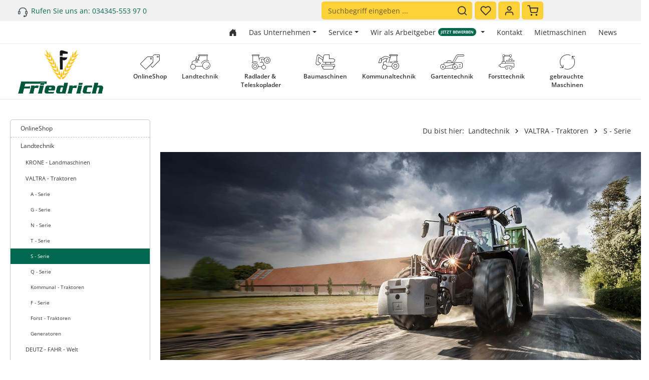

--- FILE ---
content_type: text/html; charset=UTF-8
request_url: https://www.latef.de/landtechnik/valtra-traktoren/s-serie/
body_size: 31421
content:

<!DOCTYPE html>

<html lang="de-DE"
      itemscope="itemscope"
      itemtype="https://schema.org/WebPage">

                            
    <head>
                                    <meta charset="utf-8">
            
                            <meta name="viewport"
                      content="width=device-width, initial-scale=1, shrink-to-fit=no">
            
                            <meta name="author"
                      content="">
                <meta name="robots"
                      content="index,follow">
                <meta name="revisit-after"
                      content="15 days">
                <meta name="keywords"
                      content="">
                <meta name="description"
                      content="&amp;lt;?xml:namespace prefix = &quot;o&quot; ns = &quot;urn:schemas-microsoft-com:office:office&quot; /&amp;gt;DIE S-SERIE VON VALTRA
Maximale Leistung bei minimalen Kosten. Die Valtra S-Serie der vierten Generation bietet ein ausgewogenes Leistungsspektrum. 
Damit Sie Ihre Invest…">
            
                                                <meta property="og:url"
                          content="https://www.latef.de/landtechnik/valtra-traktoren/s-serie/">
                    <meta property="og:type"
                          content="website">
                    <meta property="og:site_name"
                          content="Latef - Onlineshop">
                    <meta property="og:title"
                          content="S - Serie">
                    <meta property="og:description"
                          content="&amp;lt;?xml:namespace prefix = &quot;o&quot; ns = &quot;urn:schemas-microsoft-com:office:office&quot; /&amp;gt;DIE S-SERIE VON VALTRA
Maximale Leistung bei minimalen Kosten. Die Valtra S-Serie der vierten Generation bietet ein ausgewogenes Leistungsspektrum. 
Damit Sie Ihre Invest…">
                    <meta property="og:image"
                          content="https://www.latef.de/media/dc/1f/32/1732542418/Latef-Logo.svg?ts=1732542418">

                    <meta name="twitter:card"
                          content="summary">
                    <meta name="twitter:site"
                          content="Latef - Onlineshop">
                    <meta name="twitter:title"
                          content="S - Serie">
                    <meta name="twitter:description"
                          content="&amp;lt;?xml:namespace prefix = &quot;o&quot; ns = &quot;urn:schemas-microsoft-com:office:office&quot; /&amp;gt;DIE S-SERIE VON VALTRA
Maximale Leistung bei minimalen Kosten. Die Valtra S-Serie der vierten Generation bietet ein ausgewogenes Leistungsspektrum. 
Damit Sie Ihre Invest…">
                    <meta name="twitter:image"
                          content="https://www.latef.de/media/dc/1f/32/1732542418/Latef-Logo.svg?ts=1732542418">
                            
                            <meta itemprop="copyrightHolder"
                      content="Latef - Onlineshop">
                <meta itemprop="copyrightYear"
                      content="">
                <meta itemprop="isFamilyFriendly"
                      content="false">
                <meta itemprop="image"
                      content="https://www.latef.de/media/dc/1f/32/1732542418/Latef-Logo.svg?ts=1732542418">
            
                        <meta name="theme-color"
              content="#ffffff">
    
                                                
                    <link rel="shortcut icon"
                  href="https://www.latef.de/media/e1/96/4f/1732542456/favicon.ico?ts=1732542456">
        
                                <link rel="apple-touch-icon"
                  sizes="180x180"
                  href="https://www.latef.de/media/59/51/a5/1732542461/favicon-1.png?ts=1732542461">
                    
                                    <link rel="canonical" href="https://www.latef.de/landtechnik/valtra-traktoren/s-serie/">
                    
                    <title itemprop="name">S - Serie</title>
        
                                                                                <link rel="stylesheet"
                      href="https://www.latef.de/theme/8eefc343d99e3702a0b7476309c905d9/css/all.css?1760015742">
                                    

                
                
                

    
            <link rel="stylesheet" href="https://www.latef.de/bundles/moorlfoundation/storefront/css/animate.css?1723638952">
    
    
            <style>
            :root {
                --moorl-advanced-search-width: 600px;
            }
        </style>
    
                        <script>
        window.features = {"V6_5_0_0":true,"v6.5.0.0":true,"V6_6_0_0":true,"v6.6.0.0":true,"V6_7_0_0":false,"v6.7.0.0":false,"DISABLE_VUE_COMPAT":false,"disable.vue.compat":false,"ACCESSIBILITY_TWEAKS":false,"accessibility.tweaks":false,"ADMIN_VITE":false,"admin.vite":false};
    </script>
        
                                                    
            <script>
            window.dataLayer = window.dataLayer || [];
            function gtag() { dataLayer.push(arguments); }

            (() => {
                const analyticsStorageEnabled = document.cookie.split(';').some((item) => item.trim().includes('google-analytics-enabled=1'));
                const adsEnabled = document.cookie.split(';').some((item) => item.trim().includes('google-ads-enabled=1'));

                // Always set a default consent for consent mode v2
                gtag('consent', 'default', {
                    'ad_user_data': adsEnabled ? 'granted' : 'denied',
                    'ad_storage': adsEnabled ? 'granted' : 'denied',
                    'ad_personalization': adsEnabled ? 'granted' : 'denied',
                    'analytics_storage': analyticsStorageEnabled ? 'granted' : 'denied'
                });
            })();
        </script>
            

                
                
                            
        
        
                            
                                                                                                        
                                        

            <script>
            window.mediameetsFacebookPixelData = new Map();
        </script>
    
                            
            
                
                                    <script>
                    window.useDefaultCookieConsent = true;
                </script>
                    
                                <script>
                window.activeNavigationId = '0194b6c5485270a9935e9f443372ed5b';
                window.router = {
                    'frontend.cart.offcanvas': '/checkout/offcanvas',
                    'frontend.cookie.offcanvas': '/cookie/offcanvas',
                    'frontend.checkout.finish.page': '/checkout/finish',
                    'frontend.checkout.info': '/widgets/checkout/info',
                    'frontend.menu.offcanvas': '/widgets/menu/offcanvas',
                    'frontend.cms.page': '/widgets/cms',
                    'frontend.cms.navigation.page': '/widgets/cms/navigation',
                    'frontend.account.addressbook': '/widgets/account/address-book',
                    'frontend.country.country-data': '/country/country-state-data',
                    'frontend.app-system.generate-token': '/app-system/Placeholder/generate-token',
                    };
                window.salesChannelId = '0194b6c5546a7229a7b173eaf149cb01';
            </script>
        
                                <script>
                
                window.breakpoints = {"xs":0,"sm":576,"md":768,"lg":992,"xl":1200,"xxl":1400};
            </script>
        
                                    <script>
                    window.customerLoggedInState = 0;

                    window.wishlistEnabled = 1;
                </script>
                    
                        
                            <script>
                window.themeAssetsPublicPath = 'https://www.latef.de/theme/0193638a2e05712dbe66ea990ded5bd3/assets/';
            </script>
        
                                                            <script>
                        window.themeJsPublicPath = 'https://www.latef.de/theme/8eefc343d99e3702a0b7476309c905d9/js/';
                    </script>
                                            <script type="text/javascript" src="https://www.latef.de/theme/8eefc343d99e3702a0b7476309c905d9/js/storefront/storefront.js?1760015742" defer></script>
                                            <script type="text/javascript" src="https://www.latef.de/theme/8eefc343d99e3702a0b7476309c905d9/js/swag-pay-pal/swag-pay-pal.js?1760015742" defer></script>
                                            <script type="text/javascript" src="https://www.latef.de/theme/8eefc343d99e3702a0b7476309c905d9/js/loyxx-s-w6-category-tree-teaser/loyxx-s-w6-category-tree-teaser.js?1760015742" defer></script>
                                            <script type="text/javascript" src="https://www.latef.de/theme/8eefc343d99e3702a0b7476309c905d9/js/neno-live-stock/neno-live-stock.js?1760015742" defer></script>
                                            <script type="text/javascript" src="https://www.latef.de/theme/8eefc343d99e3702a0b7476309c905d9/js/moorl-foundation/moorl-foundation.js?1760015742" defer></script>
                                            <script type="text/javascript" src="https://www.latef.de/theme/8eefc343d99e3702a0b7476309c905d9/js/moorl-forms/moorl-forms.js?1760015742" defer></script>
                                            <script type="text/javascript" src="https://www.latef.de/theme/8eefc343d99e3702a0b7476309c905d9/js/mmees-range-slider-pro/mmees-range-slider-pro.js?1760015742" defer></script>
                                            <script type="text/javascript" src="https://www.latef.de/theme/8eefc343d99e3702a0b7476309c905d9/js/swag-analytics/swag-analytics.js?1760015742" defer></script>
                                            <script type="text/javascript" src="https://www.latef.de/theme/8eefc343d99e3702a0b7476309c905d9/js/mediameets-fb-pixel-app/mediameets-fb-pixel-app.js?1760015742" defer></script>
                                            <script type="text/javascript" src="https://www.latef.de/theme/8eefc343d99e3702a0b7476309c905d9/js/dupp-theme-core/dupp-theme-core.js?1760015742" defer></script>
                                            <script type="text/javascript" src="https://www.latef.de/theme/8eefc343d99e3702a0b7476309c905d9/js/dupp-theme-custom/dupp-theme-custom.js?1760015742" defer></script>
                                                        

    
    
        </head>

    <body class="is-ctl-navigation is-act-index has-product-actions has-pw-toggle has-lbl-floating is-cms is-lo-full-width-boxed is-tb-default is-srch-default is-mn-offcanvas-md">

            <div class="skip-to-content bg-primary-subtle text-primary-emphasis visually-hidden-focusable overflow-hidden">
            <div class="container d-flex justify-content-center">
                <a href="#content-main" class="skip-to-content-link d-inline-flex text-decoration-underline m-1 p-2 fw-bold gap-2">
                    Zum Hauptinhalt springen
                </a>
            </div>
        </div>
    
        
                <noscript class="noscript-main">
                
    <div role="alert"
                  class="alert alert-info alert-has-icon">
                                                                        
                                                                                                                                                                                    
                                    
                <span class="icon icon-info">
                        <svg xmlns="http://www.w3.org/2000/svg" xmlns:xlink="http://www.w3.org/1999/xlink" width="24" height="24" viewBox="0 0 24 24"><defs><path d="M12 7c.5523 0 1 .4477 1 1s-.4477 1-1 1-1-.4477-1-1 .4477-1 1-1zm1 9c0 .5523-.4477 1-1 1s-1-.4477-1-1v-5c0-.5523.4477-1 1-1s1 .4477 1 1v5zm11-4c0 6.6274-5.3726 12-12 12S0 18.6274 0 12 5.3726 0 12 0s12 5.3726 12 12zM12 2C6.4772 2 2 6.4772 2 12s4.4772 10 10 10 10-4.4772 10-10S17.5228 2 12 2z" id="icons-default-info" /></defs><use xlink:href="#icons-default-info" fill="#758CA3" fill-rule="evenodd" /></svg>
        </span>
    
    
                                                        
                                    
                    <div class="alert-content-container">
                                                    
                                                        <div class="alert-content">                                                    Um unseren Shop in vollem Umfang nutzen zu können, empfehlen wir Ihnen Javascript in Ihrem Browser zu aktivieren.
                                                                </div>                
                                                                </div>
            </div>
            </noscript>
        

                
    <div class="page-wrapper">

                                                                                                                                                                                                                                                                                                                                                                                            
                                                                            
                                        
                                
                                
                                
                
                                                                                
                                                                                    
                                                    
                
                
                
                
                                                                    
                                                                                    
                                                                                                    
                                
                    
                <header
                    class="header-main header-sticky-offset header-pos-relative header-single-line header-multi-line-mobile header-logo-left"
                    data-core-sticky-header="true"
                    data-core-sticky-header-options="{&quot;viewports&quot;:[&quot;XS&quot;],&quot;scrollOffset&quot;:&quot;999999999999&quot;,&quot;autoHide&quot;:false}"
                                            data-core-header-tooltips="true"
                        data-core-header-tooltips-options="{&quot;tooltipPlacement&quot;:&quot;left&quot;}"
                                    >
                    <div class="header-inner">
                                                                                                                        
                                                <div class="collapse show"
                     id="topBarCollapse">
                        
        
                        
                
    
                
    <div class="top-bar d-none d-lg-flex">
        <div class="container">
                                                            <nav class="top-bar-nav" aria-label="header.topBarAriaLabel">
                            <div class="top-bar-nav-item">
        <div class="d-flex align-items-center">
                                                                                                                                            
                                    
                <span class="icon icon-headset icon-sm">
                        <svg xmlns="http://www.w3.org/2000/svg" xmlns:xlink="http://www.w3.org/1999/xlink" width="24" height="24" viewBox="0 0 24 24"><defs><path d="M2 11v4h2v-4H2zm20-2c1.1046 0 2 .8954 2 2v4c0 1.1046-.8954 2-2 2v3c0 1.6569-1.3431 3-3 3h-1c0 .5523-.4477 1-1 1h-2c-.5523 0-1-.4477-1-1v-2c0-.5523.4477-1 1-1h2c.5523 0 1 .4477 1 1h1c.5523 0 1-.4477 1-1v-3c-1.1046 0-2-.8954-2-2v-4c0-1.1046.8954-2 2-2 0-3.866-3.134-7-7-7h-2C7.134 2 4 5.134 4 9c1.1046 0 2 .8954 2 2v4c0 1.1046-.8954 2-2 2H2c-1.1046 0-2-.8954-2-2v-4c0-1.1046.8954-2 2-2 0-4.9706 4.0294-9 9-9h2c4.9706 0 9 4.0294 9 9zm-2 2v4h2v-4h-2z" id="icons-default-headset" /></defs><use xlink:href="#icons-default-headset" fill="#758CA3" fill-rule="evenodd" /></svg>
        </span>
    
    
                <a href="tel:+491234567"> <span>Rufen Sie uns an: 034345-553 97 0</span></a>
        </div>
    </div>

                                                                            
                                                    <div class="top-bar-nav-item top-bar-navigation-group d-none d-lg-flex">
                                                                                                                                                                
                                        
                                                                                                                                
                                                                        
                                            <div class="top-bar-search">
            <div class="header-search-col col-12 col-sm order-4 order-sm-2 ms-auto">
                
                
    <div class="collapse"
         id="searchCollapse">
        <div class="header-search">
                            <form action="/search"
                      method="get"
                      data-search-widget="true"
                      data-search-widget-options="{&quot;searchWidgetMinChars&quot;:2}"
                      data-url="/suggest?search="
                      class="header-search-form">
                            <div class="input-group has-validation">
                                        <input type="search"
                                       name="search"
                                       class="form-control header-search-input"
                                       autocomplete="off"
                                       autocapitalize="off"
                                       placeholder="Suchbegriff eingeben ..."
                                       aria-label="Suchbegriff eingeben ..."
                                       value=""
                                >
                            

                            <button class="btn header-close-btn js-search-close-btn d-none"
                    type="button"
                    aria-label="header.searchCloseButton">
                <span class="header-close-icon">
                                                                                                                                                    
                                                
                <span class="icon icon-x">
                        <svg xmlns="http://www.w3.org/2000/svg" xmlns:xlink="http://www.w3.org/1999/xlink" version="1.1" width="32" height="32" viewBox="0 0 32 32"><defs><path d="M17.867 16.667l7.067-7.067c0.533-0.533 0.533-1.333 0-1.867s-1.333-0.533-1.867 0l-7.067 7.067-7.067-7.067c-0.533-0.533-1.333-0.533-1.867 0s-0.533 1.333 0 1.867l7.067 7.067-7.067 7.067c-0.533 0.533-0.533 1.333 0 1.867 0.267 0.267 0.533 0.4 0.933 0.4s0.667-0.133 0.933-0.4l7.067-7.067 7.067 7.067c0.267 0.267 0.667 0.4 0.933 0.4s0.667-0.133 0.933-0.4c0.533-0.533 0.533-1.333 0-1.867l-7.067-7.067z" id="icons-feather-x" /></defs><use xlink:href="#icons-feather-x" fill-rule="evenodd" /></svg>
        </span>
    
    
                    </span>
            </button>
        
                                        <button type="submit"
                                        class="btn header-search-btn"
                                        aria-label="Suchen">
                                    <span class="header-search-icon">
                                                                                                                                                                        
                                                
                <span class="icon icon-search">
                        <svg xmlns="http://www.w3.org/2000/svg" xmlns:xlink="http://www.w3.org/1999/xlink" version="1.1" width="32" height="32" viewBox="0 0 32 32"><defs><path d="M28.933 27.733l-4.933-4.933c1.6-2 2.667-4.667 2.667-7.467 0-6.667-5.333-12-12-12s-12 5.333-12 12c0 6.667 5.333 12 12 12 2.8 0 5.467-0.933 7.467-2.667l4.933 4.933c0.267 0.267 0.667 0.4 0.933 0.4s0.667-0.133 0.933-0.4c0.533-0.533 0.533-1.333 0-1.867zM5.333 15.333c0-5.2 4.133-9.333 9.333-9.333s9.333 4.133 9.333 9.333c0 2.533-1.067 4.933-2.667 6.533 0 0 0 0 0 0s0 0 0 0c-1.733 1.733-4 2.667-6.533 2.667-5.333 0.133-9.467-4-9.467-9.2z" id="icons-feather-search" /></defs><use xlink:href="#icons-feather-search" fill-rule="evenodd" /></svg>
        </span>
    
    
                                        </span>
                                </button>
                            
    </div>
                </form>
                    </div>
    </div>
            </div>
        </div>
    
            <div class="header-actions-col col-auto order-3 order-md-4 ms-auto ms-sm-0">
            <div class="row gx-1 justify-content-end">
                                                    <div class="col-auto d-sm-none">
                        <div class="search-toggle"
                             data-core-tooltip-title="Suchen">
                            <button class="btn header-actions-btn search-toggle-btn js-search-toggle-btn collapsed"
                                    type="button"
                                                                            data-bs-toggle="collapse"
                                        data-bs-target="#searchCollapse"
                                        aria-expanded="false"
                                        aria-controls="searchCollapse"
                                                                        aria-label="Suchen">
                                                                                                                                                                
                                                
                <span class="icon icon-search">
                        <svg xmlns="http://www.w3.org/2000/svg" xmlns:xlink="http://www.w3.org/1999/xlink" version="1.1" width="32" height="32" viewBox="0 0 32 32"><use xlink:href="#icons-feather-search" fill-rule="evenodd" /></svg>
        </span>
    
    
                                                                                                                                                                    
                                                
                <span class="icon icon-x icon-search-close d-none">
                        <svg xmlns="http://www.w3.org/2000/svg" xmlns:xlink="http://www.w3.org/1999/xlink" version="1.1" width="32" height="32" viewBox="0 0 32 32"><use xlink:href="#icons-feather-x" fill-rule="evenodd" /></svg>
        </span>
    
    
                                </button>
                        </div>
                    </div>
                
                                                                                <div class="col-auto">
                            <div class="header-wishlist"
                                 data-core-tooltip-title="Merkzettel">
                                <a class="btn header-wishlist-btn header-actions-btn"
                                   href="/wishlist"
                                   title="Merkzettel"
                                   aria-label="Merkzettel">
                                        
            <span class="header-wishlist-icon">
                                                                                                                                            
                                                
                <span class="icon icon-heart">
                        <svg xmlns="http://www.w3.org/2000/svg" xmlns:xlink="http://www.w3.org/1999/xlink" version="1.1" width="32" height="32" viewBox="0 0 32 32"><defs><path d="M28.667 5.867v0c-1.6-1.6-3.733-2.533-6-2.533v0c-2.267 0-4.533 0.933-6.133 2.533 0 0 0 0 0 0l-0.533 0.533-0.533-0.533c-1.6-1.6-3.733-2.533-6.133-2.533-2.267 0-4.4 0.933-6 2.533s-2.667 3.867-2.667 6.133 0.933 4.533 2.533 6.133l11.733 11.733c0.267 0.267 0.533 0.4 0.933 0.4s0.667-0.133 0.933-0.4l11.733-11.733c3.6-3.333 3.6-8.933 0.133-12.267zM26.8 16.267l-10.8 10.8-10.8-10.8c-2.4-2.4-2.4-6.133 0-8.533 1.067-1.2 2.667-1.733 4.133-1.733 1.6 0 3.067 0.533 4.267 1.733l1.467 1.467c0.533 0.533 1.333 0.533 1.867 0l1.333-1.467c0 0 0 0 0 0 1.2-1.067 2.667-1.733 4.4-1.733 0 0 0 0 0 0 1.6 0 3.067 0.667 4.267 1.733v0c1.067 1.2 1.733 2.667 1.733 4.267s-0.667 3.067-1.867 4.267z" id="icons-feather-heart" /></defs><use xlink:href="#icons-feather-heart" fill-rule="evenodd" /></svg>
        </span>
    
    
            </span>
    
    
    
        <span class="badge header-wishlist-badge"
          id="wishlist-basket"
          data-wishlist-storage="true"
          data-wishlist-storage-options="{&quot;listPath&quot;:&quot;\/wishlist\/list&quot;,&quot;mergePath&quot;:&quot;\/wishlist\/merge&quot;,&quot;pageletPath&quot;:&quot;\/wishlist\/merge\/pagelet&quot;}"
          data-wishlist-widget="true"
          data-wishlist-widget-options="{&quot;showCounter&quot;:true}"
    ></span>
                                </a>
                            </div>
                        </div>
                                    
                                                    <div class="col-auto">
                        <div class="account-menu"
                             data-core-tooltip-title="Ihr Konto">
                                <div class="dropdown">
            <button class="btn account-menu-btn header-actions-btn"
            type="button"
            id="accountWidget"
            data-account-menu="true"
            data-bs-toggle="dropdown"
            aria-haspopup="true"
            aria-expanded="false"
            aria-label="Ihr Konto"
            title="Ihr Konto">
                                                                                                                                        
                                                
                <span class="icon icon-avatar">
                        <svg xmlns="http://www.w3.org/2000/svg" xmlns:xlink="http://www.w3.org/1999/xlink" version="1.1" width="32" height="32" viewBox="0 0 32 32"><defs><path d="M21.333 19.333h-10.667c-3.733 0-6.667 2.933-6.667 6.667v2.667c0 0.8 0.533 1.333 1.333 1.333s1.333-0.533 1.333-1.333v-2.667c0-2.267 1.733-4 4-4h10.667c2.267 0 4 1.733 4 4v2.667c0 0.8 0.533 1.333 1.333 1.333s1.333-0.533 1.333-1.333v-2.667c0-3.733-2.933-6.667-6.667-6.667zM16 16.667c3.733 0 6.667-2.933 6.667-6.667s-2.933-6.667-6.667-6.667-6.667 2.933-6.667 6.667 2.933 6.667 6.667 6.667zM16 6c2.267 0 4 1.733 4 4s-1.733 4-4 4-4-1.733-4-4 1.733-4 4-4z" id="icons-feather-avatar" /></defs><use xlink:href="#icons-feather-avatar" fill-rule="evenodd" /></svg>
        </span>
    
    
    
                    </button>

                <div class="dropdown-menu dropdown-menu-end account-menu-dropdown shadow js-account-menu-dropdown"
         aria-labelledby="accountWidget">
        

        
            <div class="offcanvas-header">
                <button class="btn offcanvas-close js-offcanvas-close stretched-link" aria-label="Menü schließen">
                                                                                                                                                            
                                                
                <span class="icon icon-x icon-md">
                        <svg xmlns="http://www.w3.org/2000/svg" xmlns:xlink="http://www.w3.org/1999/xlink" version="1.1" width="32" height="32" viewBox="0 0 32 32"><use xlink:href="#icons-feather-x" fill-rule="evenodd" /></svg>
        </span>
    
    
                </button>        <span class="offcanvas-title" aria-label="Ihr Konto">
        Ihr Konto
    </span>
        </div>
    
            <div class="offcanvas-body">
                <div class="account-menu">
        
                                    <div class="account-menu-login">
                                            <a href="/account/login"
                           title="Anmelden"
                           class="btn btn-primary account-menu-login-button">
                            Anmelden
                        </a>
                    
                                            <div class="account-menu-register">
                            oder <a href="/account/login"
                                                                            title="Registrieren">registrieren</a>
                        </div>
                                    </div>
                    
                    <div class="account-menu-links">
                    <div class="header-account-menu">
        <div class="card account-menu-inner">
                                        
                                                <div class="list-group list-group-flush account-aside-list-group">
                                                                                    <a href="/account"
                                   title="Übersicht"
                                   class="list-group-item list-group-item-action account-aside-item">
                                    Übersicht
                                </a>
                            
                                                            <a href="/account/profile"
                                   title="Persönliches Profil"
                                   class="list-group-item list-group-item-action account-aside-item">
                                    Persönliches Profil
                                </a>
                            
                                                            <a href="/account/address"
                                   title="Adressen"
                                   class="list-group-item list-group-item-action account-aside-item">
                                    Adressen
                                </a>
                            
                                                                                                                        <a href="/account/payment"
                                   title="Zahlungsarten"
                                   class="list-group-item list-group-item-action account-aside-item">
                                    Zahlungsarten
                                </a>
                                                            
                                                            <a href="/account/order"
                                   title="Bestellungen"
                                   class="list-group-item list-group-item-action account-aside-item">
                                    Bestellungen
                                </a>
                                                                        </div>
                            
                                                </div>
    </div>
            </div>
            </div>
        </div>
        </div>
    </div>
                        </div>
                    </div>
                
                                                    <div class="col-auto">
                        <div
                                class="header-cart"
                                data-off-canvas-cart="true"
                                data-core-tooltip-title="Warenkorb"
                                >
                            <a class="btn header-cart-btn header-actions-btn"
                               href="/checkout/cart"
                               data-cart-widget="true"
                               title="Warenkorb"
                               aria-label="Warenkorb">
                                    <span class="header-cart-icon">
                                                                                                                                        
                                                
                <span class="icon icon-bag">
                        <svg xmlns="http://www.w3.org/2000/svg" xmlns:xlink="http://www.w3.org/1999/xlink" version="1.1" width="32" height="32" viewBox="0 0 32 32"><defs><path d="M14.667 28.667c0 1.473-1.194 2.667-2.667 2.667s-2.667-1.194-2.667-2.667c0-1.473 1.194-2.667 2.667-2.667s2.667 1.194 2.667 2.667zM29.333 28.667c0 1.473-1.194 2.667-2.667 2.667s-2.667-1.194-2.667-2.667c0-1.473 1.194-2.667 2.667-2.667s2.667 1.194 2.667 2.667zM31.733 7.867c-0.267-0.4-0.667-0.533-1.067-0.533h-21.6l-1.067-5.6c-0.133-0.667-0.667-1.067-1.333-1.067h-5.333c-0.8 0-1.333 0.533-1.333 1.333s0.533 1.333 1.333 1.333h4.267l1.067 5.6c0 0 0 0.133 0 0.133l2.267 11.067c0.4 1.867 2 3.2 3.867 3.2 0 0 0 0 0.133 0h12.933c2 0 3.6-1.333 4-3.2l2.133-11.2c0-0.4 0-0.8-0.267-1.067zM27.2 19.6c-0.133 0.667-0.667 1.067-1.333 1.067h-12.933c-0.667 0-1.2-0.4-1.333-1.067l-2-9.6h19.467l-1.867 9.6z" id="icons-feather-bag" /></defs><use xlink:href="#icons-feather-bag" fill-rule="evenodd" /></svg>
        </span>
    
    
        </span>
        <span class="header-cart-total d-none d-sm-inline-block ms-sm-2">
                0,00 €*
    </span>
                            </a>
                        </div>
                    </div>
                
                                                                                                                                                                                
                    
                                                </div>
        </div>
    
                                                                            
                                                                                
    
                                                                        

                                                                                                                                </div>
                                            </nav>
                                    </div>
    </div>
                </div>
                        

            <div class="nav-header large-service-navigation">
            <div class="container py-2 d-flex justify-content-end">
                <a class="btn top-bar-nav-btn"
                   href="/"
                   aria-label="Zur Startseite gehen">
                    <svg xmlns="http://www.w3.org/2000/svg" width="16" height="16" fill="currentColor" class="bi bi-house-door-fill" viewBox="0 0 16 16">
                        <path d="M6.5 14.5v-3.505c0-.245.25-.495.5-.495h2c.25 0 .5.25.5.5v3.5a.5.5 0 0 0 .5.5h4a.5.5 0 0 0 .5-.5v-7a.5.5 0 0 0-.146-.354L13 5.793V2.5a.5.5 0 0 0-.5-.5h-1a.5.5 0 0 0-.5.5v1.293L8.354 1.146a.5.5 0 0 0-.708 0l-6 6A.5.5 0 0 0 1.5 7.5v7a.5.5 0 0 0 .5.5h4a.5.5 0 0 0 .5-.5"/>
                    </svg>
                </a>
                                                        <div class="service-menu dropdown">
                        <a class="btn dropdown-toggle top-bar-nav-btn"
                                href="https://www.latef.de/Shop-Service/Grosse-Servicenavigation/Das-Unternehmen/"
                                                                                                    data-bs-toggle="dropdown"
                                    aria-haspopup="true"
                                    aria-expanded="false"
                                                                aria-label="Das Unternehmen">
                            Das Unternehmen

                                                    </a>

                                                    <ul class="service-menu-list dropdown-menu dropdown-menu-right shadow"
                                aria-label="zentheme.header.serviceNavigationTriggerAriaLabel"
                            >
                                                                    <li class="service-menu-list-item">
                                        <a class="service-menu-link dropdown-item"
                                           href="https://www.latef.de/Shop-Service/Grosse-Servicenavigation/Das-Unternehmen/Geschaeftszeiten/"
                                                                                           title="Geschäftszeiten">
                                            Geschäftszeiten
                                        </a>
                                    </li>
                                                                    <li class="service-menu-list-item">
                                        <a class="service-menu-link dropdown-item"
                                           href="https://www.latef.de/Shop-Service/Grosse-Servicenavigation/Das-Unternehmen/Historie/"
                                                                                           title="Historie">
                                            Historie
                                        </a>
                                    </li>
                                                                    <li class="service-menu-list-item">
                                        <a class="service-menu-link dropdown-item"
                                           href="https://www.latef.de/Shop-Service/Grosse-Servicenavigation/Das-Unternehmen/AGB-s/"
                                                                                           title="AGB&#039;s">
                                            AGB&#039;s
                                        </a>
                                    </li>
                                                                    <li class="service-menu-list-item">
                                        <a class="service-menu-link dropdown-item"
                                           href="https://www.latef.de/Shop-Service/Grosse-Servicenavigation/Das-Unternehmen/Wir-ueber-uns/"
                                                                                           title="Wir über uns">
                                            Wir über uns
                                        </a>
                                    </li>
                                                                    <li class="service-menu-list-item">
                                        <a class="service-menu-link dropdown-item"
                                           href="https://www.latef.de/Shop-Service/Grosse-Servicenavigation/Das-Unternehmen/Impressum/"
                                                                                           title="Impressum">
                                            Impressum
                                        </a>
                                    </li>
                                                                    <li class="service-menu-list-item">
                                        <a class="service-menu-link dropdown-item"
                                           href="https://www.latef.de/Shop-Service/Grosse-Servicenavigation/Das-Unternehmen/Standorte/"
                                                                                           title="Standorte">
                                            Standorte
                                        </a>
                                    </li>
                                                            </ul>
                                            </div>
                                                        <div class="service-menu dropdown">
                        <a class="btn dropdown-toggle top-bar-nav-btn"
                                href="https://www.latef.de/Shop-Service/Grosse-Servicenavigation/Service/"
                                                                                                    data-bs-toggle="dropdown"
                                    aria-haspopup="true"
                                    aria-expanded="false"
                                                                aria-label="Service">
                            Service

                                                    </a>

                                                    <ul class="service-menu-list dropdown-menu dropdown-menu-right shadow"
                                aria-label="zentheme.header.serviceNavigationTriggerAriaLabel"
                            >
                                                                    <li class="service-menu-list-item">
                                        <a class="service-menu-link dropdown-item"
                                           href="https://www.latef.de/Shop-Service/Grosse-Servicenavigation/Service/Downloads/"
                                                                                           title="Downloads">
                                            Downloads
                                        </a>
                                    </li>
                                                                    <li class="service-menu-list-item">
                                        <a class="service-menu-link dropdown-item"
                                           href="https://www.latef.de/Shop-Service/Grosse-Servicenavigation/Service/Finanzierung/"
                                                                                           title="Finanzierung">
                                            Finanzierung
                                        </a>
                                    </li>
                                                                    <li class="service-menu-list-item">
                                        <a class="service-menu-link dropdown-item"
                                           href="https://www.latef.de/Shop-Service/Grosse-Servicenavigation/Service/Mietmaschinen/"
                                                                                           title="Mietmaschinen">
                                            Mietmaschinen
                                        </a>
                                    </li>
                                                                    <li class="service-menu-list-item">
                                        <a class="service-menu-link dropdown-item"
                                           href="https://www.latef.de/Shop-Service/Grosse-Servicenavigation/Service/Schulungen/"
                                                                                           title="Schulungen">
                                            Schulungen
                                        </a>
                                    </li>
                                                                    <li class="service-menu-list-item">
                                        <a class="service-menu-link dropdown-item"
                                           href="https://www.latef.de/Shop-Service/Grosse-Servicenavigation/Service/Werkstatt/"
                                                                                           title="Werkstatt">
                                            Werkstatt
                                        </a>
                                    </li>
                                                                    <li class="service-menu-list-item">
                                        <a class="service-menu-link dropdown-item"
                                           href="https://www.latef.de/Shop-Service/Grosse-Servicenavigation/Service/Messen-Veranstaltungen/"
                                                                                           title="Messen/ Veranstaltungen">
                                            Messen/ Veranstaltungen
                                        </a>
                                    </li>
                                                            </ul>
                                            </div>
                                                        <div class="service-menu dropdown">
                        <a class="btn dropdown-toggle top-bar-nav-btn"
                                href="https://www.latef.de/Shop-Service/Grosse-Servicenavigation/Wir-als-Arbeitgeber/"
                                                                                                    data-bs-toggle="dropdown"
                                    aria-haspopup="true"
                                    aria-expanded="false"
                                                                aria-label="Wir als Arbeitgeber">
                            Wir als Arbeitgeber

                                                                                            
                                <span class="badge navigation-badge" style="color:#fff; background:#00684E;">
                                    Jetzt bewerben
                                </span>
                                                    </a>

                                                    <ul class="service-menu-list dropdown-menu dropdown-menu-right shadow"
                                aria-label="zentheme.header.serviceNavigationTriggerAriaLabel"
                            >
                                                                    <li class="service-menu-list-item">
                                        <a class="service-menu-link dropdown-item"
                                           href="https://latef-jobs.de/wir-als-arbeitgeber/"
                                                                                                    target="_blank"
                                                                                           title="Dein Arbeitgeber">
                                            Dein Arbeitgeber
                                        </a>
                                    </li>
                                                                    <li class="service-menu-list-item">
                                        <a class="service-menu-link dropdown-item"
                                           href="https://latef-jobs.de/jobs/"
                                                                                                    target="_blank"
                                                                                           title="aktuelle Stellenausschreibungen">
                                            aktuelle Stellenausschreibungen
                                        </a>
                                    </li>
                                                                    <li class="service-menu-list-item">
                                        <a class="service-menu-link dropdown-item"
                                           href="https://latef-jobs.de/auszeichnungen/"
                                                                                                    target="_blank"
                                                                                           title="Auszeichnungen">
                                            Auszeichnungen
                                        </a>
                                    </li>
                                                                    <li class="service-menu-list-item">
                                        <a class="service-menu-link dropdown-item"
                                           href="https://latef-jobs.de/bewerben/"
                                                                                                    target="_blank"
                                                                                           title="Jetzt Bewerben">
                                            Jetzt Bewerben
                                        </a>
                                    </li>
                                                            </ul>
                                            </div>
                                                        <div class="service-menu dropdown">
                        <a class="btn top-bar-nav-btn"
                                href="https://www.latef.de/Shop-Service/Grosse-Servicenavigation/Kontakt/"
                                                                                                aria-label="Kontakt">
                            Kontakt

                                                    </a>

                                            </div>
                                                        <div class="service-menu dropdown">
                        <a class="btn top-bar-nav-btn"
                                href="https://www.latef.de/Shop-Service/Grosse-Servicenavigation/Mietmaschinen/"
                                                                                                aria-label="Mietmaschinen">
                            Mietmaschinen

                                                    </a>

                                            </div>
                                                        <div class="service-menu dropdown">
                        <a class="btn top-bar-nav-btn"
                                href="https://www.facebook.com/LaTeFGmbH/"
                                                                                                aria-label="News">
                            News

                                                    </a>

                                            </div>
                            </div>
        </div>
    
                <div class="nav-header bg-opacity-100">
            <div class="container">
                <div class="header-row row gx-1 align-items-center ">
                                                                <div class="header-logo-col col-12 col-md-auto order-1">
                                <div class="header-logo-main">
                    <a class="header-logo-main-link"
               href="/"
               title="Zur Startseite gehen">
                            
            
            
            
            
            
            
            
            
                        <picture class="header-logo-picture">
                                                                            
                                                                            
                                                                                    <img src="https://www.latef.de/media/dc/1f/32/1732542418/Latef-Logo.svg?ts=1732542418"
                                     alt="Zur Startseite gehen"
                                     class="img-fluid header-logo-main-img">
                                                                        </picture>
                
            </a>
            </div>
                        </div>
                    
                                                                        <div class="header-nav-col nav-main d-none d-lg-flex flex-grow-2 col-lg order-lg-2 bg-opacity-100">
                                                                                        
                 
    <div class="main-navigation"
         id="mainNavigation"
                    data-flyout-menu="true"
                    >
                            <div class="container">
                                                    
                                    <nav class="nav main-navigation-menu"
                        itemscope="itemscope"
                        itemtype="http://schema.org/SiteNavigationElement">
                        
                            
                                                    
                                                                                            
                                    
    
                    
                    <a class="nav-link main-navigation-link theme-icon--pricetags nav-item-0194b6c545f572e2a6330779765acdf4 "
           href="https://www.latef.de/onlineshop/"
           itemprop="url"
                                                                                data-flyout-menu-trigger="0194b6c545f572e2a6330779765acdf4"
                                                    >

                        <div class="main-navigation-link-text has-children" data-hover="OnlineShop">
                <span class="main-navigation-link-name" data-hover="OnlineShop" itemprop="name">OnlineShop</span>

                                                                                    
                
                                                                                        
                            </div>
        </a>
    
                    
                                                                                                    
                                    
    
                    
                    <a class="nav-link main-navigation-link theme-icon--landtechnik nav-item-0194b6c545f673a69129f99a366818ed  active"
           href="https://www.latef.de/landtechnik/"
           itemprop="url"
                                                                                data-flyout-menu-trigger="0194b6c545f673a69129f99a366818ed"
                                                    >

                        <div class="main-navigation-link-text has-children" data-hover="Landtechnik">
                <span class="main-navigation-link-name" data-hover="Landtechnik" itemprop="name">Landtechnik</span>

                                                                                    
                
                                                                                        
                            </div>
        </a>
    
                    
                                                                                                    
                                    
    
                    
                    <a class="nav-link main-navigation-link theme-icon--hoflader nav-item-0194b6c545f771609ab7b98d3211cc4d "
           href="https://www.latef.de/radlader-teleskoplader/"
           itemprop="url"
                                                                                data-flyout-menu-trigger="0194b6c545f771609ab7b98d3211cc4d"
                                                    >

                        <div class="main-navigation-link-text has-children" data-hover="Radlader &amp; Teleskoplader">
                <span class="main-navigation-link-name" data-hover="Radlader &amp; Teleskoplader" itemprop="name">Radlader &amp; Teleskoplader</span>

                                                                                    
                
                                                                                        
                            </div>
        </a>
    
                    
                                                                                                    
                                    
    
                    
                    <a class="nav-link main-navigation-link theme-icon--baumaschinen nav-item-0194b6c545f771609ab7b98d33148e72 "
           href="https://www.latef.de/baumaschinen/"
           itemprop="url"
                                                                                data-flyout-menu-trigger="0194b6c545f771609ab7b98d33148e72"
                                                    >

                        <div class="main-navigation-link-text has-children" data-hover="Baumaschinen">
                <span class="main-navigation-link-name" data-hover="Baumaschinen" itemprop="name">Baumaschinen</span>

                                                                                    
                
                                                                                        
                            </div>
        </a>
    
                    
                                                                                                    
                                    
    
                    
                    <a class="nav-link main-navigation-link theme-icon--kommunaltechnik nav-item-0194b6c545f771609ab7b98d340fdc9e "
           href="https://www.latef.de/kommunaltechnik/"
           itemprop="url"
                                                                                data-flyout-menu-trigger="0194b6c545f771609ab7b98d340fdc9e"
                                                    >

                        <div class="main-navigation-link-text has-children" data-hover="Kommunaltechnik">
                <span class="main-navigation-link-name" data-hover="Kommunaltechnik" itemprop="name">Kommunaltechnik</span>

                                                                                    
                
                                                                                        
                            </div>
        </a>
    
                    
                                                                                                    
                                    
    
                    
                    <a class="nav-link main-navigation-link theme-icon--gartentechnik nav-item-0194b6c545f771609ab7b98d357c9660 "
           href="https://www.latef.de/gartentechnik/"
           itemprop="url"
                                                                                data-flyout-menu-trigger="0194b6c545f771609ab7b98d357c9660"
                                                    >

                        <div class="main-navigation-link-text has-children" data-hover="Gartentechnik">
                <span class="main-navigation-link-name" data-hover="Gartentechnik" itemprop="name">Gartentechnik</span>

                                                                                    
                
                                                                                        
                            </div>
        </a>
    
                    
                                                                                                    
                                    
    
                    
                    <a class="nav-link main-navigation-link theme-icon--forsttechnik nav-item-0194b6c545f870418c25c6a49b194920 "
           href="https://www.latef.de/forsttechnik/"
           itemprop="url"
                                                                                data-flyout-menu-trigger="0194b6c545f870418c25c6a49b194920"
                                                    >

                        <div class="main-navigation-link-text has-children" data-hover="Forsttechnik">
                <span class="main-navigation-link-name" data-hover="Forsttechnik" itemprop="name">Forsttechnik</span>

                                                                                    
                
                                                                                        
                            </div>
        </a>
    
                    
                                                                                                    
                                    
    
                    
                    <a class="nav-link main-navigation-link theme-icon--refresh nav-item-0194b6c545f870418c25c6a49bf060d0 "
           href="https://www.latef.de/gebrauchte-maschinen/"
           itemprop="url"
                                >

                        <div class="main-navigation-link-text" data-hover="gebrauchte Maschinen">
                <span class="main-navigation-link-name" data-hover="gebrauchte Maschinen" itemprop="name">gebrauchte Maschinen</span>

                                                                                    
                
                                                                                        
                            </div>
        </a>
    
                    
                                                                                </nav>
                

                                                                </div>
        
                                                                                                                                                                                                                                                                                                                                                                                                                                                                                                                                                            
                                                <div class="navigation-flyouts">
                                                                                                                            
            <div class="navigation-flyout"
             data-flyout-menu-id="0194b6c545f572e2a6330779765acdf4">

                        <div class="navigation-flyout-inner">
                <div class="container">
                                                                        
        
            <div class="row navigation-flyout-content">
                <div class="col">
        <div class="navigation-flyout-categories">
                        
                
        
        
        
                                                                                                                                                                                                                                                                                                                                                                                                                                                                                                                                                                                                                                                                                                                                                                                                                                                                            
        
    <div class="row navigation-flyout-categories is-level-0">
                                            
                                                        
                                
                
                <div class=" navigation-flyout-col">
                                                                                                                            <a class="nav-item nav-link navigation-flyout-link is-level-0"
                                   href="https://www.latef.de/onlineshop/restposten/"
                                   itemprop="url"
                                                                      title="Restposten">

                                                                                                                                                                
                                                                                            
                                    <span itemprop="name">Restposten</span>

                                                                                                            </a>
                                                                        
                                                                                                                                                                    
    
        
        
        
    
        
    <div class="navigation-flyout-categories is-level-1">
            </div>
                                                                                        </div>
                                                        
                                                        
                                
                
                <div class=" navigation-flyout-col">
                                                                                                                            <a class="nav-item nav-link navigation-flyout-link is-level-0"
                                   href="https://www.latef.de/aktionen/"
                                   itemprop="url"
                                                                      title="Aktionen">

                                                                                                                                                                
                                                                                            
                                    <span itemprop="name">Aktionen</span>

                                                                                                            </a>
                                                                        
                                                                                                                                                                    
    
        
        
        
    
        
    <div class="navigation-flyout-categories is-level-1">
            </div>
                                                                                        </div>
                                                        
                                                        
                                
                
                <div class=" navigation-flyout-col">
                                                                                                                            <a class="nav-item nav-link navigation-flyout-link is-level-0"
                                   href="https://www.latef.de/onlineshop/geschenkideen/"
                                   itemprop="url"
                                                                      title="Geschenkideen">

                                                                                                                                                                
                                                                                            
                                    <span itemprop="name">Geschenkideen</span>

                                                                                                            </a>
                                                                        
                                                                                                                                                                    
    
        
        
        
    
        
    <div class="navigation-flyout-categories is-level-1">
            </div>
                                                                                        </div>
                                                        
                                                        
                                
                
                <div class=" navigation-flyout-col">
                                                                                                                            <a class="nav-item nav-link navigation-flyout-link is-level-0"
                                   href="https://www.latef.de/onlineshop/forstbekleidung/"
                                   itemprop="url"
                                                                      title="Forstbekleidung">

                                                                                                                                                                
                                                                                            
                                    <span itemprop="name">Forstbekleidung</span>

                                                                                                            </a>
                                                                        
                                                                                                                                                                    
    
        
        
        
    
        
    <div class="navigation-flyout-categories is-level-1">
            </div>
                                                                                        </div>
                                                        
                                                        
                                
                
                <div class=" navigation-flyout-col">
                                                                                                                            <a class="nav-item nav-link navigation-flyout-link is-level-0"
                                   href="https://www.latef.de/onlineshop/akku-geraete/"
                                   itemprop="url"
                                                                      title="Akku - Geräte">

                                                                                                                                                                
                                                                                            
                                    <span itemprop="name">Akku - Geräte</span>

                                                                                                            </a>
                                                                        
                                                                                                                                                                    
    
        
        
        
                                                                                                                    
        
    <div class="navigation-flyout-categories is-level-1">
                                            
                                                        
                                
                
                <div class="navigation-flyout-col">
                                                                                                                            <a class="nav-item nav-link navigation-flyout-link is-level-1"
                                   href="https://www.latef.de/onlineshop/akku-geraete/stihl-as-ai-linie/"
                                   itemprop="url"
                                                                      title="STIHL AS + AI-Linie">

                                                                                                                                                                
                                                                                            
                                    <span itemprop="name">STIHL AS + AI-Linie</span>

                                                                                                            </a>
                                                                        
                                                                                                                                                            </div>
                                                        
                                                        
                                
                
                <div class="navigation-flyout-col">
                                                                                                                            <a class="nav-item nav-link navigation-flyout-link is-level-1"
                                   href="https://www.latef.de/onlineshop/akku-geraete/stihl-compact-ak-system/"
                                   itemprop="url"
                                                                      title="STIHL COMPACT (AK - System)">

                                                                                                                                                                
                                                                                            
                                    <span itemprop="name">STIHL COMPACT (AK - System)</span>

                                                                                                            </a>
                                                                        
                                                                                                                                                            </div>
                                                        
                                                        
                                
                
                <div class="navigation-flyout-col">
                                                                                                                            <a class="nav-item nav-link navigation-flyout-link is-level-1"
                                   href="https://www.latef.de/onlineshop/akku-geraete/stihl-profi-system-ap-system/"
                                   itemprop="url"
                                                                      title="STIHL PROFI-System (AP-System)">

                                                                                                                                                                
                                                                                            
                                    <span itemprop="name">STIHL PROFI-System (AP-System)</span>

                                                                                                            </a>
                                                                        
                                                                                                                                                            </div>
                                                        
                                                        
                                
                
                <div class="navigation-flyout-col">
                                                                                                                            <a class="nav-item nav-link navigation-flyout-link is-level-1"
                                   href="https://www.latef.de/onlineshop/akku-geraete/stiga-48-v-akku-system/"
                                   itemprop="url"
                                                                      title="STIGA 48 V Akku System">

                                                                                                                                                                
                                                                                            
                                    <span itemprop="name">STIGA 48 V Akku System</span>

                                                                                                            </a>
                                                                        
                                                                                                                                                            </div>
                        </div>
                                                                                        </div>
                                                        
                                                        
                                
                
                <div class=" navigation-flyout-col">
                                                                                                                            <a class="nav-item nav-link navigation-flyout-link is-level-0"
                                   href="https://www.latef.de/onlineshop/maehroboter-imow/"
                                   itemprop="url"
                                                                      title="Mähroboter iMow">

                                                                                                                                                                
                                                                                            
                                    <span itemprop="name">Mähroboter iMow</span>

                                                                                                            </a>
                                                                        
                                                                                                                                                                    
    
        
        
        
    
        
    <div class="navigation-flyout-categories is-level-1">
            </div>
                                                                                        </div>
                                                        
                                                        
                                
                
                <div class=" navigation-flyout-col">
                                                                                                                            <a class="nav-item nav-link navigation-flyout-link is-level-0"
                                   href="https://www.latef.de/onlineshop/motorsaegen-stihl/"
                                   itemprop="url"
                                                                      title="Motorsägen STIHL">

                                                                                                                                                                
                                                                                            
                                    <span itemprop="name">Motorsägen STIHL</span>

                                                                                                            </a>
                                                                        
                                                                                                                                                                    
    
        
        
        
    
        
    <div class="navigation-flyout-categories is-level-1">
            </div>
                                                                                        </div>
                                                        
                                                        
                                
                
                <div class=" navigation-flyout-col">
                                                                                                                            <a class="nav-item nav-link navigation-flyout-link is-level-0"
                                   href="https://www.latef.de/onlineshop/motorsensen-stihl/"
                                   itemprop="url"
                                                                      title="Motorsensen STIHL">

                                                                                                                                                                
                                                                                            
                                    <span itemprop="name">Motorsensen STIHL</span>

                                                                                                            </a>
                                                                        
                                                                                                                                                                    
    
        
        
        
    
        
    <div class="navigation-flyout-categories is-level-1">
            </div>
                                                                                        </div>
                                                        
                                                        
                                
                
                <div class=" navigation-flyout-col">
                                                                                                                            <a class="nav-item nav-link navigation-flyout-link is-level-0"
                                   href="https://www.latef.de/onlineshop/astscheren/"
                                   itemprop="url"
                                                                      title="Astscheren">

                                                                                                                                                                
                                                                                            
                                    <span itemprop="name">Astscheren</span>

                                                                                                            </a>
                                                                        
                                                                                                                                                                    
    
        
        
        
    
        
    <div class="navigation-flyout-categories is-level-1">
            </div>
                                                                                        </div>
                                                        
                                                        
                                
                
                <div class=" navigation-flyout-col">
                                                                                                                            <a class="nav-item nav-link navigation-flyout-link is-level-0"
                                   href="https://www.latef.de/onlineshop/heckenscheren/"
                                   itemprop="url"
                                                                      title="Heckenscheren">

                                                                                                                                                                
                                                                                            
                                    <span itemprop="name">Heckenscheren</span>

                                                                                                            </a>
                                                                        
                                                                                                                                                                    
    
        
        
        
    
        
    <div class="navigation-flyout-categories is-level-1">
            </div>
                                                                                        </div>
                                                        
                                                        
                                
                
                <div class=" navigation-flyout-col">
                                                                                                                            <a class="nav-item nav-link navigation-flyout-link is-level-0"
                                   href="https://www.latef.de/onlineshop/laubsauger-blasgeraete/"
                                   itemprop="url"
                                                                      title="Laubsauger &amp; Blasgeräte">

                                                                                                                                                                
                                                                                            
                                    <span itemprop="name">Laubsauger &amp; Blasgeräte</span>

                                                                                                            </a>
                                                                        
                                                                                                                                                                    
    
        
        
        
                                
        
    <div class="navigation-flyout-categories is-level-1">
                                            
                                                        
                                
                
                <div class="navigation-flyout-col">
                                                                                                                            <a class="nav-item nav-link navigation-flyout-link is-level-1"
                                   href="https://www.latef.de/onlineshop/laubsauger-blasgeraete/zubehoer/"
                                   itemprop="url"
                                                                      title="Zubehör">

                                                                                                                                                                
                                                                                            
                                    <span itemprop="name">Zubehör</span>

                                                                                                            </a>
                                                                        
                                                                                                                                                            </div>
                        </div>
                                                                                        </div>
                                                        
                                                        
                                
                
                <div class=" navigation-flyout-col">
                                                                                                                            <a class="nav-item nav-link navigation-flyout-link is-level-0"
                                   href="https://www.latef.de/onlineshop/haecksler/"
                                   itemprop="url"
                                                                      title="Häcksler">

                                                                                                                                                                
                                                                                            
                                    <span itemprop="name">Häcksler</span>

                                                                                                            </a>
                                                                        
                                                                                                                                                                    
    
        
        
        
    
        
    <div class="navigation-flyout-categories is-level-1">
            </div>
                                                                                        </div>
                                                        
                                                        
                                
                
                <div class=" navigation-flyout-col">
                                                                                                                            <a class="nav-item nav-link navigation-flyout-link is-level-0"
                                   href="https://www.latef.de/onlineshop/hochdruckreiniger/"
                                   itemprop="url"
                                                                      title="Hochdruckreiniger">

                                                                                                                                                                
                                                                                            
                                    <span itemprop="name">Hochdruckreiniger</span>

                                                                                                            </a>
                                                                        
                                                                                                                                                                    
    
        
        
        
    
        
    <div class="navigation-flyout-categories is-level-1">
            </div>
                                                                                        </div>
                                                        
                                                        
                                
                
                <div class=" navigation-flyout-col">
                                                                                                                            <a class="nav-item nav-link navigation-flyout-link is-level-0"
                                   href="https://www.latef.de/onlineshop/kreiselmaeher-balkenmaeher/"
                                   itemprop="url"
                                                                      title="Kreiselmäher &amp; Balkenmäher">

                                                                                                                                                                
                                                                                            
                                    <span itemprop="name">Kreiselmäher &amp; Balkenmäher</span>

                                                                                                            </a>
                                                                        
                                                                                                                                                                    
    
        
        
        
    
        
    <div class="navigation-flyout-categories is-level-1">
            </div>
                                                                                        </div>
                                                        
                                                        
                                
                
                <div class=" navigation-flyout-col">
                                                                                                                            <a class="nav-item nav-link navigation-flyout-link is-level-0"
                                   href="https://www.latef.de/onlineshop/kombisystem-stihl/"
                                   itemprop="url"
                                                                      title="KombiSystem STIHL">

                                                                                                                                                                
                                                                                            
                                    <span itemprop="name">KombiSystem STIHL</span>

                                                                                                            </a>
                                                                        
                                                                                                                                                                    
    
        
        
        
                                                            
        
    <div class="navigation-flyout-categories is-level-1">
                                            
                                                        
                                
                
                <div class="navigation-flyout-col">
                                                                                                                            <a class="nav-item nav-link navigation-flyout-link is-level-1"
                                   href="https://www.latef.de/onlineshop/kombisystem-stihl/motoreinheiten/"
                                   itemprop="url"
                                                                      title="Motoreinheiten">

                                                                                                                                                                
                                                                                            
                                    <span itemprop="name">Motoreinheiten</span>

                                                                                                            </a>
                                                                        
                                                                                                                                                            </div>
                                                        
                                                        
                                
                
                <div class="navigation-flyout-col">
                                                                                                                            <a class="nav-item nav-link navigation-flyout-link is-level-1"
                                   href="https://www.latef.de/onlineshop/kombisystem-stihl/kombiwerkzeuge/"
                                   itemprop="url"
                                                                      title="KombiWerkzeuge">

                                                                                                                                                                
                                                                                            
                                    <span itemprop="name">KombiWerkzeuge</span>

                                                                                                            </a>
                                                                        
                                                                                                                                                            </div>
                        </div>
                                                                                        </div>
                                                        
                                                        
                                
                
                <div class=" navigation-flyout-col">
                                                                                                                            <a class="nav-item nav-link navigation-flyout-link is-level-0"
                                   href="https://www.latef.de/onlineshop/multisystem-stihl/"
                                   itemprop="url"
                                                                      title="MultiSystem STIHL">

                                                                                                                                                                
                                                                                            
                                    <span itemprop="name">MultiSystem STIHL</span>

                                                                                                            </a>
                                                                        
                                                                                                                                                                    
    
        
        
        
    
        
    <div class="navigation-flyout-categories is-level-1">
            </div>
                                                                                        </div>
                                                        
                                                        
                                
                
                <div class=" navigation-flyout-col">
                                                                                                                            <a class="nav-item nav-link navigation-flyout-link is-level-0"
                                   href="https://www.latef.de/onlineshop/rasenluefter-vertikutierer/"
                                   itemprop="url"
                                                                      title="Rasenlüfter &amp; Vertikutierer">

                                                                                                                                                                
                                                                                            
                                    <span itemprop="name">Rasenlüfter &amp; Vertikutierer</span>

                                                                                                            </a>
                                                                        
                                                                                                                                                                    
    
        
        
        
    
        
    <div class="navigation-flyout-categories is-level-1">
            </div>
                                                                                        </div>
                                                        
                                                        
                                
                
                <div class=" navigation-flyout-col">
                                                                                                                            <a class="nav-item nav-link navigation-flyout-link is-level-0"
                                   href="https://www.latef.de/onlineshop/frontmaeher-stiga/"
                                   itemprop="url"
                                                                      title="Frontmäher STIGA">

                                                                                                                                                                
                                                                                            
                                    <span itemprop="name">Frontmäher STIGA</span>

                                                                                                            </a>
                                                                        
                                                                                                                                                                    
    
        
        
        
                                                                                                                    
        
    <div class="navigation-flyout-categories is-level-1">
                                            
                                                        
                                
                
                <div class="navigation-flyout-col">
                                                                                                                            <a class="nav-item nav-link navigation-flyout-link is-level-1"
                                   href="https://www.latef.de/onlineshop/frontmaeher-stiga/grundmaschinen/"
                                   itemprop="url"
                                                                      title="Grundmaschinen">

                                                                                                                                                                
                                                                                            
                                    <span itemprop="name">Grundmaschinen</span>

                                                                                                            </a>
                                                                        
                                                                                                                                                            </div>
                                                        
                                                        
                                
                
                <div class="navigation-flyout-col">
                                                                                                                            <a class="nav-item nav-link navigation-flyout-link is-level-1"
                                   href="https://www.latef.de/onlineshop/frontmaeher-stiga/maehdecks-und-zubehoer/"
                                   itemprop="url"
                                                                      title="Mähdecks und Zubehör">

                                                                                                                                                                
                                                                                            
                                    <span itemprop="name">Mähdecks und Zubehör</span>

                                                                                                            </a>
                                                                        
                                                                                                                                                            </div>
                                                        
                                                        
                                
                
                <div class="navigation-flyout-col">
                                                                                                                            <a class="nav-item nav-link navigation-flyout-link is-level-1"
                                   href="https://www.latef.de/onlineshop/frontmaeher-stiga/mehr-anbaugeraete/"
                                   itemprop="url"
                                                                      title="mehr Anbaugeräte">

                                                                                                                                                                
                                                                                            
                                    <span itemprop="name">mehr Anbaugeräte</span>

                                                                                                            </a>
                                                                        
                                                                                                                                                            </div>
                                                        
                                                        
                                
                
                <div class="navigation-flyout-col">
                                                                                                                            <a class="nav-item nav-link navigation-flyout-link is-level-1"
                                   href="https://www.latef.de/onlineshop/rasenmaeher/"
                                   itemprop="url"
                                                                      title="Rasenmäher">

                                                                                                                                                                
                                                                                            
                                    <span itemprop="name">Rasenmäher</span>

                                                                                                            </a>
                                                                        
                                                                                                                                                            </div>
                        </div>
                                                                                        </div>
                                                        
                                                        
                                
                
                <div class=" navigation-flyout-col">
                                                                                                                            <a class="nav-item nav-link navigation-flyout-link is-level-0"
                                   href="https://www.latef.de/onlineshop/rasentraktoren/"
                                   itemprop="url"
                                                                      title="Rasentraktoren">

                                                                                                                                                                
                                                                                            
                                    <span itemprop="name">Rasentraktoren</span>

                                                                                                            </a>
                                                                        
                                                                                                                                                                    
    
        
        
        
                                
        
    <div class="navigation-flyout-categories is-level-1">
                                            
                                                        
                                
                
                <div class="navigation-flyout-col">
                                                                                                                            <a class="nav-item nav-link navigation-flyout-link is-level-1"
                                   href="https://www.latef.de/onlineshop/rasentraktoren/zubehoer/"
                                   itemprop="url"
                                                                      title="Zubehör">

                                                                                                                                                                
                                                                                            
                                    <span itemprop="name">Zubehör</span>

                                                                                                            </a>
                                                                        
                                                                                                                                                            </div>
                        </div>
                                                                                        </div>
                                                        
                                                        
                                
                
                <div class=" navigation-flyout-col">
                                                                                                                            <a class="nav-item nav-link navigation-flyout-link is-level-0"
                                   href="https://www.latef.de/onlineshop/schneefraesen/"
                                   itemprop="url"
                                                                      title="Schneefräsen">

                                                                                                                                                                
                                                                                            
                                    <span itemprop="name">Schneefräsen</span>

                                                                                                            </a>
                                                                        
                                                                                                                                                                    
    
        
        
        
    
        
    <div class="navigation-flyout-categories is-level-1">
            </div>
                                                                                        </div>
                                                        
                                                        
                                
                
                <div class=" navigation-flyout-col">
                                                                                                                            <a class="nav-item nav-link navigation-flyout-link is-level-0"
                                   href="https://www.latef.de/onlineshop/kehrmaschinen/"
                                   itemprop="url"
                                                                      title="Kehrmaschinen">

                                                                                                                                                                
                                                                                            
                                    <span itemprop="name">Kehrmaschinen</span>

                                                                                                            </a>
                                                                        
                                                                                                                                                                    
    
        
        
        
                                
        
    <div class="navigation-flyout-categories is-level-1">
                                            
                                                        
                                
                
                <div class="navigation-flyout-col">
                                                                                                                            <a class="nav-item nav-link navigation-flyout-link is-level-1"
                                   href="https://www.latef.de/onlineshop/kehrmaschinen/zubehoer/"
                                   itemprop="url"
                                                                      title="Zubehör">

                                                                                                                                                                
                                                                                            
                                    <span itemprop="name">Zubehör</span>

                                                                                                            </a>
                                                                        
                                                                                                                                                            </div>
                        </div>
                                                                                        </div>
                                                        
                                                        
                                
                
                <div class=" navigation-flyout-col">
                                                                                                                            <a class="nav-item nav-link navigation-flyout-link is-level-0"
                                   href="https://www.latef.de/onlineshop/kleintraktoren-iseki/"
                                   itemprop="url"
                                                                      title="Kleintraktoren ISEKI">

                                                                                                                                                                
                                                                                            
                                    <span itemprop="name">Kleintraktoren ISEKI</span>

                                                                                                            </a>
                                                                        
                                                                                                                                                                    
    
        
        
        
    
        
    <div class="navigation-flyout-categories is-level-1">
            </div>
                                                                                        </div>
                                                        
                                                        
                                
                
                <div class=" navigation-flyout-col">
                                                                                                                            <a class="nav-item nav-link navigation-flyout-link is-level-0"
                                   href="https://www.latef.de/onlineshop/anbaugeraete-kleintraktoren/"
                                   itemprop="url"
                                                                      title="Anbaugeräte Kleintraktoren">

                                                                                                                                                                
                                                                                            
                                    <span itemprop="name">Anbaugeräte Kleintraktoren</span>

                                                                                                            </a>
                                                                        
                                                                                                                                                                    
    
        
        
        
    
        
    <div class="navigation-flyout-categories is-level-1">
            </div>
                                                                                        </div>
                                                        
                                                        
                                
                
                <div class=" navigation-flyout-col">
                                                                                                                            <a class="nav-item nav-link navigation-flyout-link is-level-0"
                                   href="https://www.latef.de/onlineshop/forstseilwinden/"
                                   itemprop="url"
                                                                      title="Forstseilwinden">

                                                                                                                                                                
                                                                                            
                                    <span itemprop="name">Forstseilwinden</span>

                                                                                                            </a>
                                                                        
                                                                                                                                                                    
    
        
        
        
    
        
    <div class="navigation-flyout-categories is-level-1">
            </div>
                                                                                        </div>
                                                        
                                                        
                                
                
                <div class=" navigation-flyout-col">
                                                                                                                            <a class="nav-item nav-link navigation-flyout-link is-level-0"
                                   href="https://www.latef.de/onlineshop/einachstraktoren/"
                                   itemprop="url"
                                                                      title="Einachstraktoren">

                                                                                                                                                                
                                                                                            
                                    <span itemprop="name">Einachstraktoren</span>

                                                                                                            </a>
                                                                        
                                                                                                                                                                    
    
        
        
        
                                
        
    <div class="navigation-flyout-categories is-level-1">
                                            
                                                        
                                
                
                <div class="navigation-flyout-col">
                                                                                                                            <a class="nav-item nav-link navigation-flyout-link is-level-1"
                                   href="https://www.latef.de/onlineshop/einachstraktoren/zubehoer/"
                                   itemprop="url"
                                                                      title="Zubehör">

                                                                                                                                                                
                                                                                            
                                    <span itemprop="name">Zubehör</span>

                                                                                                            </a>
                                                                        
                                                                                                                                                            </div>
                        </div>
                                                                                        </div>
                                                        
                                                        
                                
                
                <div class=" navigation-flyout-col">
                                                                                                                            <a class="nav-item nav-link navigation-flyout-link is-level-0"
                                   href="https://www.latef.de/onlineshop/kreissaegen-posch/"
                                   itemprop="url"
                                                                      title="Kreissägen POSCH">

                                                                                                                                                                
                                                                                            
                                    <span itemprop="name">Kreissägen POSCH</span>

                                                                                                            </a>
                                                                        
                                                                                                                                                                    
    
        
        
        
    
        
    <div class="navigation-flyout-categories is-level-1">
            </div>
                                                                                        </div>
                                                        
                                                        
                                
                
                <div class=" navigation-flyout-col">
                                                                                                                            <a class="nav-item nav-link navigation-flyout-link is-level-0"
                                   href="https://www.latef.de/onlineshop/holzspalter/"
                                   itemprop="url"
                                                                      title="Holzspalter">

                                                                                                                                                                
                                                                                            
                                    <span itemprop="name">Holzspalter</span>

                                                                                                            </a>
                                                                        
                                                                                                                                                                    
    
        
        
        
    
        
    <div class="navigation-flyout-categories is-level-1">
            </div>
                                                                                        </div>
                                                        
                                                        
                                
                
                <div class=" navigation-flyout-col">
                                                                                                                            <a class="nav-item nav-link navigation-flyout-link is-level-0"
                                   href="https://www.latef.de/onlineshop/wasserpumpen/"
                                   itemprop="url"
                                                                      title="Wasserpumpen">

                                                                                                                                                                
                                                                                            
                                    <span itemprop="name">Wasserpumpen</span>

                                                                                                            </a>
                                                                        
                                                                                                                                                                    
    
        
        
        
    
        
    <div class="navigation-flyout-categories is-level-1">
            </div>
                                                                                        </div>
                                                        
                                                        
                                
                
                <div class=" navigation-flyout-col">
                                                                                                                            <a class="nav-item nav-link navigation-flyout-link is-level-0"
                                   href="https://www.latef.de/onlineshop/wildzaun-stabmattenzaun/"
                                   itemprop="url"
                                                                      title="Wildzaun / Knotengeflecht">

                                                                                                                                                                
                                                                                            
                                    <span itemprop="name">Wildzaun / Knotengeflecht</span>

                                                                                                            </a>
                                                                        
                                                                                                                                                                    
    
        
        
        
                                                                                                                                                                                                                                    
        
    <div class="navigation-flyout-categories is-level-1">
                                            
                                                        
                                
                
                <div class="navigation-flyout-col">
                                                                                                                            <a class="nav-item nav-link navigation-flyout-link is-level-1"
                                   href="https://www.latef.de/onlineshop/wildzaun-stabmattenzaun/wildschutzzaunknotengeflecht/"
                                   itemprop="url"
                                                                      title="Wildschutzzaun/Knotengeflecht">

                                                                                                                                                                
                                                                                            
                                    <span itemprop="name">Wildschutzzaun/Knotengeflecht</span>

                                                                                                            </a>
                                                                        
                                                                                                                                                            </div>
                                                        
                                                        
                                
                
                <div class="navigation-flyout-col">
                                                                                                                            <a class="nav-item nav-link navigation-flyout-link is-level-1"
                                   href="https://www.latef.de/onlineshop/wildzaun-stabmattenzaun/tueren-tore/"
                                   itemprop="url"
                                                                      title="Türen &amp; Tore">

                                                                                                                                                                
                                                                                            
                                    <span itemprop="name">Türen &amp; Tore</span>

                                                                                                            </a>
                                                                        
                                                                                                                                                            </div>
                                                        
                                                        
                                
                
                <div class="navigation-flyout-col">
                                                                                                                            <a class="nav-item nav-link navigation-flyout-link is-level-1"
                                   href="https://www.latef.de/onlineshop/wildzaun-stabmattenzaun/montagehilfen/"
                                   itemprop="url"
                                                                      title="Montagehilfen">

                                                                                                                                                                
                                                                                            
                                    <span itemprop="name">Montagehilfen</span>

                                                                                                            </a>
                                                                        
                                                                                                                                                            </div>
                                                        
                                                        
                                
                
                <div class="navigation-flyout-col">
                                                                                                                            <a class="nav-item nav-link navigation-flyout-link is-level-1"
                                   href="https://www.latef.de/onlineshop/wildzaun-stabmattenzaun/forstprofilezaunpfosten/"
                                   itemprop="url"
                                                                      title="Forstprofile/Zaunpfosten">

                                                                                                                                                                
                                                                                            
                                    <span itemprop="name">Forstprofile/Zaunpfosten</span>

                                                                                                            </a>
                                                                        
                                                                                                                                                            </div>
                                                        
                                                        
                                
                
                <div class="navigation-flyout-col">
                                                                                                                            <a class="nav-item nav-link navigation-flyout-link is-level-1"
                                   href="https://www.latef.de/onlineshop/wildzaun-stabmattenzaun/befestigungsmaterial/"
                                   itemprop="url"
                                                                      title="Befestigungsmaterial">

                                                                                                                                                                
                                                                                            
                                    <span itemprop="name">Befestigungsmaterial</span>

                                                                                                            </a>
                                                                        
                                                                                                                                                            </div>
                                                        
                                                        
                                
                
                <div class="navigation-flyout-col">
                                                                                                                            <a class="nav-item nav-link navigation-flyout-link is-level-1"
                                   href="https://www.latef.de/onlineshop/wildzaun-stabmattenzaun/spanndraht/"
                                   itemprop="url"
                                                                      title="Spanndraht">

                                                                                                                                                                
                                                                                            
                                    <span itemprop="name">Spanndraht</span>

                                                                                                            </a>
                                                                        
                                                                                                                                                            </div>
                                                        
                                                        
                                
                
                <div class="navigation-flyout-col">
                                                                                                                            <a class="nav-item nav-link navigation-flyout-link is-level-1"
                                   href="https://www.latef.de/onlineshop/wildzaun-stabmattenzaun/stacheldraht/"
                                   itemprop="url"
                                                                      title="Stacheldraht">

                                                                                                                                                                
                                                                                            
                                    <span itemprop="name">Stacheldraht</span>

                                                                                                            </a>
                                                                        
                                                                                                                                                            </div>
                                                        
                                                        
                                
                
                <div class="navigation-flyout-col">
                                                                                                                            <a class="nav-item nav-link navigation-flyout-link is-level-1"
                                   href="https://www.latef.de/onlineshop/wildzaun-stabmattenzaun/tornado-spezialzaeune/"
                                   itemprop="url"
                                                                      title="TORNADO Spezialzäune">

                                                                                                                                                                
                                                                                            
                                    <span itemprop="name">TORNADO Spezialzäune</span>

                                                                                                            </a>
                                                                        
                                                                                                                                                            </div>
                        </div>
                                                                                        </div>
                                                        
                                                        
                                
                
                <div class=" navigation-flyout-col">
                                                                                                                            <a class="nav-item nav-link navigation-flyout-link is-level-0"
                                   href="https://www.latef.de/onlineshop/patura-produkte/"
                                   itemprop="url"
                                                                      title="Patura Produkte">

                                                                                                                                                                
                                                                                            
                                    <span itemprop="name">Patura Produkte</span>

                                                                                                            </a>
                                                                        
                                                                                                                                                                    
    
        
        
        
                                                                                                                                                                                                                                    
        
    <div class="navigation-flyout-categories is-level-1">
                                            
                                                        
                                
                
                <div class="navigation-flyout-col">
                                                                                                                            <a class="nav-item nav-link navigation-flyout-link is-level-1"
                                   href="https://www.latef.de/onlineshop/patura-produkte/panels-zaunelemente/"
                                   itemprop="url"
                                                                      title="Panels &amp; Zaunelemente">

                                                                                                                                                                
                                                                                            
                                    <span itemprop="name">Panels &amp; Zaunelemente</span>

                                                                                                            </a>
                                                                        
                                                                                                                                                            </div>
                                                        
                                                        
                                
                
                <div class="navigation-flyout-col">
                                                                                                                            <a class="nav-item nav-link navigation-flyout-link is-level-1"
                                   href="https://www.latef.de/onlineshop/patura-produkte/futterraufen/"
                                   itemprop="url"
                                                                      title="Futterraufen">

                                                                                                                                                                
                                                                                            
                                    <span itemprop="name">Futterraufen</span>

                                                                                                            </a>
                                                                        
                                                                                                                                                            </div>
                                                        
                                                        
                                
                
                <div class="navigation-flyout-col">
                                                                                                                            <a class="nav-item nav-link navigation-flyout-link is-level-1"
                                   href="https://www.latef.de/onlineshop/patura-produkte/weidetore/"
                                   itemprop="url"
                                                                      title="Weidetore">

                                                                                                                                                                
                                                                                            
                                    <span itemprop="name">Weidetore</span>

                                                                                                            </a>
                                                                        
                                                                                                                                                            </div>
                                                        
                                                        
                                
                
                <div class="navigation-flyout-col">
                                                                                                                            <a class="nav-item nav-link navigation-flyout-link is-level-1"
                                   href="https://www.latef.de/onlineshop/patura-produkte/traenketechnik/"
                                   itemprop="url"
                                                                      title="Tränketechnik">

                                                                                                                                                                
                                                                                            
                                    <span itemprop="name">Tränketechnik</span>

                                                                                                            </a>
                                                                        
                                                                                                                                                            </div>
                                                        
                                                        
                                
                
                <div class="navigation-flyout-col">
                                                                                                                            <a class="nav-item nav-link navigation-flyout-link is-level-1"
                                   href="https://www.latef.de/onlineshop/patura-produkte/wiegetechnik/"
                                   itemprop="url"
                                                                      title="Wiegetechnik">

                                                                                                                                                                
                                                                                            
                                    <span itemprop="name">Wiegetechnik</span>

                                                                                                            </a>
                                                                        
                                                                                                                                                            </div>
                                                        
                                                        
                                
                
                <div class="navigation-flyout-col">
                                                                                                                            <a class="nav-item nav-link navigation-flyout-link is-level-1"
                                   href="https://www.latef.de/onlineshop/patura-produkte/weidezaun-produkte/"
                                   itemprop="url"
                                                                      title="Weidezaun Produkte">

                                                                                                                                                                
                                                                                            
                                    <span itemprop="name">Weidezaun Produkte</span>

                                                                                                            </a>
                                                                        
                                                                                                                                                            </div>
                                                        
                                                        
                                
                
                <div class="navigation-flyout-col">
                                                                                                                            <a class="nav-item nav-link navigation-flyout-link is-level-1"
                                   href="https://www.latef.de/onlineshop/patura-produkte/rundraufen/"
                                   itemprop="url"
                                                                      title="Rundraufen">

                                                                                                                                                                
                                                                                            
                                    <span itemprop="name">Rundraufen</span>

                                                                                                            </a>
                                                                        
                                                                                                                                                            </div>
                                                        
                                                        
                                
                
                <div class="navigation-flyout-col">
                                                                                                                            <a class="nav-item nav-link navigation-flyout-link is-level-1"
                                   href="https://www.latef.de/OnlineShop/Patura-Produkte/Tierwohl-Zubehoer/"
                                   itemprop="url"
                                                                      title="Tierwohl/ Zubehör">

                                                                                                                                                                
                                                                                            
                                    <span itemprop="name">Tierwohl/ Zubehör</span>

                                                                                                            </a>
                                                                        
                                                                                                                                                            </div>
                        </div>
                                                                                        </div>
                        </div>

        </div>
    </div>

                                                    
            </div>
                                        </div>
            </div>
        </div>
                                                                                                                                        
            <div class="navigation-flyout"
             data-flyout-menu-id="0194b6c545f673a69129f99a366818ed">

                        <div class="navigation-flyout-inner">
                <div class="container">
                                                                        
        
            <div class="row navigation-flyout-content">
                <div class="col">
        <div class="navigation-flyout-categories">
                        
                
        
        
        
                                                                                                                                                                                                                                                                                            
        
    <div class="row navigation-flyout-categories is-level-0">
                                            
                                                        
                                
                
                <div class=" navigation-flyout-col">
                                                                                                                            <a class="nav-item nav-link navigation-flyout-link is-level-0"
                                   href="https://www.latef.de/landtechnik/krone-landmaschinen/"
                                   itemprop="url"
                                                                      title="KRONE - Landmaschinen">

                                                                                                                                                                
                                                                                            
                                    <span itemprop="name">KRONE - Landmaschinen</span>

                                                                                                            </a>
                                                                        
                                                                                                                                                                    
    
        
        
        
                                                                                                                                                                                                                                                                                            
        
    <div class="navigation-flyout-categories is-level-1">
                                            
                                                        
                                
                
                <div class="navigation-flyout-col">
                                                                                                                            <a class="nav-item nav-link navigation-flyout-link is-level-1"
                                   href="https://www.latef.de/landtechnik/krone-landmaschinen/feldhaecksler/"
                                   itemprop="url"
                                                                      title="Feldhäcksler">

                                                                                                                                                                
                                                                                            
                                    <span itemprop="name">Feldhäcksler</span>

                                                                                                            </a>
                                                                        
                                                                                                                                                            </div>
                                                        
                                                        
                                
                
                <div class="navigation-flyout-col">
                                                                                                                            <a class="nav-item nav-link navigation-flyout-link is-level-1"
                                   href="https://www.latef.de/landtechnik/krone-landmaschinen/maehaufbereiter/"
                                   itemprop="url"
                                                                      title="Mähaufbereiter">

                                                                                                                                                                
                                                                                            
                                    <span itemprop="name">Mähaufbereiter</span>

                                                                                                            </a>
                                                                        
                                                                                                                                                            </div>
                                                        
                                                        
                                
                
                <div class="navigation-flyout-col">
                                                                                                                            <a class="nav-item nav-link navigation-flyout-link is-level-1"
                                   href="https://www.latef.de/landtechnik/krone-landmaschinen/scheibenmaehwerke/"
                                   itemprop="url"
                                                                      title="Scheibenmähwerke">

                                                                                                                                                                
                                                                                            
                                    <span itemprop="name">Scheibenmähwerke</span>

                                                                                                            </a>
                                                                        
                                                                                                                                                            </div>
                                                        
                                                        
                                
                
                <div class="navigation-flyout-col">
                                                                                                                            <a class="nav-item nav-link navigation-flyout-link is-level-1"
                                   href="https://www.latef.de/landtechnik/krone-landmaschinen/kreiselzettwender/"
                                   itemprop="url"
                                                                      title="Kreiselzettwender">

                                                                                                                                                                
                                                                                            
                                    <span itemprop="name">Kreiselzettwender</span>

                                                                                                            </a>
                                                                        
                                                                                                                                                            </div>
                                                        
                                                        
                                
                
                <div class="navigation-flyout-col">
                                                                                                                            <a class="nav-item nav-link navigation-flyout-link is-level-1"
                                   href="https://www.latef.de/landtechnik/krone-landmaschinen/kreiselschwader/"
                                   itemprop="url"
                                                                      title="Kreiselschwader">

                                                                                                                                                                
                                                                                            
                                    <span itemprop="name">Kreiselschwader</span>

                                                                                                            </a>
                                                                        
                                                                                                                                                            </div>
                                                        
                                                        
                                
                
                <div class="navigation-flyout-col">
                                                                                                                            <a class="nav-item nav-link navigation-flyout-link is-level-1"
                                   href="https://www.latef.de/landtechnik/krone-landmaschinen/rundballenpressen/"
                                   itemprop="url"
                                                                      title="Rundballenpressen">

                                                                                                                                                                
                                                                                            
                                    <span itemprop="name">Rundballenpressen</span>

                                                                                                            </a>
                                                                        
                                                                                                                                                            </div>
                                                        
                                                        
                                
                
                <div class="navigation-flyout-col">
                                                                                                                            <a class="nav-item nav-link navigation-flyout-link is-level-1"
                                   href="https://www.latef.de/landtechnik/krone-landmaschinen/ballenwickler/"
                                   itemprop="url"
                                                                      title="Ballenwickler">

                                                                                                                                                                
                                                                                            
                                    <span itemprop="name">Ballenwickler</span>

                                                                                                            </a>
                                                                        
                                                                                                                                                            </div>
                                                        
                                                        
                                
                
                <div class="navigation-flyout-col">
                                                                                                                            <a class="nav-item nav-link navigation-flyout-link is-level-1"
                                   href="https://www.latef.de/landtechnik/krone-landmaschinen/pelletpresse/"
                                   itemprop="url"
                                                                      title="Pelletpresse">

                                                                                                                                                                
                                                                                            
                                    <span itemprop="name">Pelletpresse</span>

                                                                                                            </a>
                                                                        
                                                                                                                                                            </div>
                                                        
                                                        
                                
                
                <div class="navigation-flyout-col">
                                                                                                                            <a class="nav-item nav-link navigation-flyout-link is-level-1"
                                   href="https://www.latef.de/landtechnik/krone-landmaschinen/grosspackenpressen/"
                                   itemprop="url"
                                                                      title="Großpackenpressen">

                                                                                                                                                                
                                                                                            
                                    <span itemprop="name">Großpackenpressen</span>

                                                                                                            </a>
                                                                        
                                                                                                                                                            </div>
                                                        
                                                        
                                
                
                <div class="navigation-flyout-col">
                                                                                                                            <a class="nav-item nav-link navigation-flyout-link is-level-1"
                                   href="https://www.latef.de/landtechnik/krone-landmaschinen/transporttechnik/"
                                   itemprop="url"
                                                                      title="Transporttechnik">

                                                                                                                                                                
                                                                                            
                                    <span itemprop="name">Transporttechnik</span>

                                                                                                            </a>
                                                                        
                                                                                                                                                            </div>
                        </div>
                                                                                        </div>
                                                        
                                                        
                                
                
                <div class=" navigation-flyout-col">
                                                                                                                            <a class="nav-item nav-link navigation-flyout-link is-level-0 active"
                                   href="https://www.latef.de/landtechnik/valtra-traktoren/"
                                   itemprop="url"
                                                                      title="VALTRA - Traktoren">

                                                                                                                                                                
                                                                                            
                                    <span itemprop="name">VALTRA - Traktoren</span>

                                                                                                            </a>
                                                                        
                                                                                                                                                                    
    
        
        
        
                                                                                                                                                                                                                                                                                            
        
    <div class="navigation-flyout-categories is-level-1">
                                            
                                                        
                                
                
                <div class="navigation-flyout-col">
                                                                                                                            <a class="nav-item nav-link navigation-flyout-link is-level-1"
                                   href="https://www.latef.de/landtechnik/valtra-traktoren/a-serie/"
                                   itemprop="url"
                                                                      title="A - Serie">

                                                                                                                                                                
                                                                                            
                                    <span itemprop="name">A - Serie</span>

                                                                                                            </a>
                                                                        
                                                                                                                                                            </div>
                                                        
                                                        
                                
                
                <div class="navigation-flyout-col">
                                                                                                                            <a class="nav-item nav-link navigation-flyout-link is-level-1"
                                   href="https://www.latef.de/landtechnik/valtra-traktoren/g-serie/"
                                   itemprop="url"
                                                                      title="G - Serie">

                                                                                                                                                                
                                                                                            
                                    <span itemprop="name">G - Serie</span>

                                                                                                            </a>
                                                                        
                                                                                                                                                            </div>
                                                        
                                                        
                                
                
                <div class="navigation-flyout-col">
                                                                                                                            <a class="nav-item nav-link navigation-flyout-link is-level-1"
                                   href="https://www.latef.de/landtechnik/valtra-traktoren/n-serie/"
                                   itemprop="url"
                                                                      title="N - Serie">

                                                                                                                                                                
                                                                                            
                                    <span itemprop="name">N - Serie</span>

                                                                                                            </a>
                                                                        
                                                                                                                                                            </div>
                                                        
                                                        
                                
                
                <div class="navigation-flyout-col">
                                                                                                                            <a class="nav-item nav-link navigation-flyout-link is-level-1"
                                   href="https://www.latef.de/landtechnik/valtra-traktoren/t-serie/"
                                   itemprop="url"
                                                                      title="T - Serie">

                                                                                                                                                                
                                                                                            
                                    <span itemprop="name">T - Serie</span>

                                                                                                            </a>
                                                                        
                                                                                                                                                            </div>
                                                        
                                                        
                                
                
                <div class="navigation-flyout-col">
                                                                                                                            <a class="nav-item nav-link navigation-flyout-link is-level-1 active"
                                   href="https://www.latef.de/landtechnik/valtra-traktoren/s-serie/"
                                   itemprop="url"
                                                                      title="S - Serie">

                                                                                                                                                                
                                                                                            
                                    <span itemprop="name">S - Serie</span>

                                                                                                            </a>
                                                                        
                                                                                                                                                            </div>
                                                        
                                                        
                                
                
                <div class="navigation-flyout-col">
                                                                                                                            <a class="nav-item nav-link navigation-flyout-link is-level-1"
                                   href="https://www.latef.de/landtechnik/valtra-traktoren/q-serie/"
                                   itemprop="url"
                                                                      title="Q - Serie">

                                                                                                                                                                
                                                                                            
                                    <span itemprop="name">Q - Serie</span>

                                                                                                            </a>
                                                                        
                                                                                                                                                            </div>
                                                        
                                                        
                                
                
                <div class="navigation-flyout-col">
                                                                                                                            <a class="nav-item nav-link navigation-flyout-link is-level-1"
                                   href="https://www.latef.de/landtechnik/valtra-traktoren/kommunal-traktoren/"
                                   itemprop="url"
                                                                      title="Kommunal - Traktoren">

                                                                                                                                                                
                                                                                            
                                    <span itemprop="name">Kommunal - Traktoren</span>

                                                                                                            </a>
                                                                        
                                                                                                                                                            </div>
                                                        
                                                        
                                
                
                <div class="navigation-flyout-col">
                                                                                                                            <a class="nav-item nav-link navigation-flyout-link is-level-1"
                                   href="https://www.latef.de/landtechnik/valtra-traktoren/f-serie/"
                                   itemprop="url"
                                                                      title="F - Serie">

                                                                                                                                                                
                                                                                            
                                    <span itemprop="name">F - Serie</span>

                                                                                                            </a>
                                                                        
                                                                                                                                                            </div>
                                                        
                                                        
                                
                
                <div class="navigation-flyout-col">
                                                                                                                            <a class="nav-item nav-link navigation-flyout-link is-level-1"
                                   href="https://www.latef.de/landtechnik/valtra-traktoren/forst-traktoren/"
                                   itemprop="url"
                                                                      title="Forst - Traktoren">

                                                                                                                                                                
                                                                                            
                                    <span itemprop="name">Forst - Traktoren</span>

                                                                                                            </a>
                                                                        
                                                                                                                                                            </div>
                                                        
                                                        
                                
                
                <div class="navigation-flyout-col">
                                                                                                                            <a class="nav-item nav-link navigation-flyout-link is-level-1"
                                   href="https://www.latef.de/landtechnik/valtra-traktoren/generatoren/"
                                   itemprop="url"
                                                                      title="Generatoren">

                                                                                                                                                                
                                                                                            
                                    <span itemprop="name">Generatoren</span>

                                                                                                            </a>
                                                                        
                                                                                                                                                            </div>
                        </div>
                                                                                        </div>
                                                        
                                                        
                                
                
                <div class=" navigation-flyout-col">
                                                                                                                            <a class="nav-item nav-link navigation-flyout-link is-level-0"
                                   href="https://www.latef.de/landtechnik/deutz-fahr-welt/"
                                   itemprop="url"
                                                                      title="DEUTZ - FAHR - Welt">

                                                                                                                                                                
                                                                                            
                                    <span itemprop="name">DEUTZ - FAHR - Welt</span>

                                                                                                            </a>
                                                                        
                                                                                                                                                                    
    
        
        
        
                                                            
        
    <div class="navigation-flyout-categories is-level-1">
                                            
                                                        
                                
                
                <div class="navigation-flyout-col">
                                                                                                                            <a class="nav-item nav-link navigation-flyout-link is-level-1"
                                   href="https://www.latef.de/landtechnik/deutz-fahr-welt/maehdrescher/"
                                   itemprop="url"
                                                                      title="Mähdrescher">

                                                                                                                                                                
                                                                                            
                                    <span itemprop="name">Mähdrescher</span>

                                                                                                            </a>
                                                                        
                                                                                                                                                            </div>
                                                        
                                                        
                                
                
                <div class="navigation-flyout-col">
                                                                                                                            <a class="nav-item nav-link navigation-flyout-link is-level-1"
                                   href="https://www.latef.de/landtechnik/deutz-fahr-welt/traktoren/"
                                   itemprop="url"
                                                                      title="Traktoren">

                                                                                                                                                                
                                                                                            
                                    <span itemprop="name">Traktoren</span>

                                                                                                            </a>
                                                                        
                                                                                                                                                            </div>
                        </div>
                                                                                        </div>
                                                        
                                                        
                                
                
                <div class=" navigation-flyout-col">
                                                                                                                            <a class="nav-item nav-link navigation-flyout-link is-level-0"
                                   href="https://www.latef.de/landtechnik/amazone-landtechnik/"
                                   itemprop="url"
                                                                      title="AMAZONE - Landtechnik">

                                                                                                                                                                
                                                                                            
                                    <span itemprop="name">AMAZONE - Landtechnik</span>

                                                                                                            </a>
                                                                        
                                                                                                                                                                    
    
        
        
        
                                
        
    <div class="navigation-flyout-categories is-level-1">
                                            
                                                        
                                
                
                <div class="navigation-flyout-col">
                                                                                                                            <a class="nav-item nav-link navigation-flyout-link is-level-1"
                                   href="https://www.latef.de/landtechnik/amazone-landtechnik/duengetechnik/"
                                   itemprop="url"
                                                                      title="Düngetechnik">

                                                                                                                                                                
                                                                                            
                                    <span itemprop="name">Düngetechnik</span>

                                                                                                            </a>
                                                                        
                                                                                                                                                            </div>
                        </div>
                                                                                        </div>
                                                        
                                                        
                                
                
                <div class=" navigation-flyout-col">
                                                                                                                            <a class="nav-item nav-link navigation-flyout-link is-level-0"
                                   href="https://www.latef.de/landtechnik/schmotzer-hacktechnik/"
                                   itemprop="url"
                                                                      title="SCHMOTZER - Hacktechnik">

                                                                                                                                                                
                                                                                            
                                    <span itemprop="name">SCHMOTZER - Hacktechnik</span>

                                                                                                            </a>
                                                                        
                                                                                                                                                                    
    
        
        
        
    
        
    <div class="navigation-flyout-categories is-level-1">
            </div>
                                                                                        </div>
                                                        
                                                        
                                
                
                <div class=" navigation-flyout-col">
                                                                                                                            <a class="nav-item nav-link navigation-flyout-link is-level-0"
                                   href="https://www.latef.de/landtechnik/treffler-maschinenbau/"
                                   itemprop="url"
                                                                      title="TREFFLER - Maschinenbau">

                                                                                                                                                                
                                                                                            
                                    <span itemprop="name">TREFFLER - Maschinenbau</span>

                                                                                                            </a>
                                                                        
                                                                                                                                                                    
    
        
        
        
                                                                                                                                                                                                        
        
    <div class="navigation-flyout-categories is-level-1">
                                            
                                                        
                                
                
                <div class="navigation-flyout-col">
                                                                                                                            <a class="nav-item nav-link navigation-flyout-link is-level-1"
                                   href="https://www.latef.de/landtechnik/treffler-maschinenbau/striegel/"
                                   itemprop="url"
                                                                      title="Striegel">

                                                                                                                                                                
                                                                                            
                                    <span itemprop="name">Striegel</span>

                                                                                                            </a>
                                                                        
                                                                                                                                                            </div>
                                                        
                                                        
                                
                
                <div class="navigation-flyout-col">
                                                                                                                            <a class="nav-item nav-link navigation-flyout-link is-level-1"
                                   href="https://www.latef.de/landtechnik/treffler-maschinenbau/grubber/"
                                   itemprop="url"
                                                                      title="Grubber">

                                                                                                                                                                
                                                                                            
                                    <span itemprop="name">Grubber</span>

                                                                                                            </a>
                                                                        
                                                                                                                                                            </div>
                                                        
                                                        
                                
                
                <div class="navigation-flyout-col">
                                                                                                                            <a class="nav-item nav-link navigation-flyout-link is-level-1"
                                   href="https://www.latef.de/landtechnik/treffler-maschinenbau/federzahnegge/"
                                   itemprop="url"
                                                                      title="Federzahnegge">

                                                                                                                                                                
                                                                                            
                                    <span itemprop="name">Federzahnegge</span>

                                                                                                            </a>
                                                                        
                                                                                                                                                            </div>
                                                        
                                                        
                                
                
                <div class="navigation-flyout-col">
                                                                                                                            <a class="nav-item nav-link navigation-flyout-link is-level-1"
                                   href="https://www.latef.de/landtechnik/treffler-maschinenbau/hackgeraet/"
                                   itemprop="url"
                                                                      title="Hackgerät">

                                                                                                                                                                
                                                                                            
                                    <span itemprop="name">Hackgerät</span>

                                                                                                            </a>
                                                                        
                                                                                                                                                            </div>
                                                        
                                                        
                                
                
                <div class="navigation-flyout-col">
                                                                                                                            <a class="nav-item nav-link navigation-flyout-link is-level-1"
                                   href="https://www.latef.de/landtechnik/treffler-maschinenbau/schneidwalze/"
                                   itemprop="url"
                                                                      title="Schneidwalze">

                                                                                                                                                                
                                                                                            
                                    <span itemprop="name">Schneidwalze</span>

                                                                                                            </a>
                                                                        
                                                                                                                                                            </div>
                                                        
                                                        
                                
                
                <div class="navigation-flyout-col">
                                                                                                                            <a class="nav-item nav-link navigation-flyout-link is-level-1"
                                   href="https://www.latef.de/landtechnik/treffler-maschinenbau/saemaschine/"
                                   itemprop="url"
                                                                      title="Sämaschine">

                                                                                                                                                                
                                                                                            
                                    <span itemprop="name">Sämaschine</span>

                                                                                                            </a>
                                                                        
                                                                                                                                                            </div>
                                                        
                                                        
                                
                
                <div class="navigation-flyout-col">
                                                                                                                            <a class="nav-item nav-link navigation-flyout-link is-level-1"
                                   href="https://www.latef.de/landtechnik/treffler-maschinenbau/saetechnik/"
                                   itemprop="url"
                                                                      title="Sätechnik">

                                                                                                                                                                
                                                                                            
                                    <span itemprop="name">Sätechnik</span>

                                                                                                            </a>
                                                                        
                                                                                                                                                            </div>
                        </div>
                                                                                        </div>
                                                        
                                                        
                                
                
                <div class=" navigation-flyout-col">
                                                                                                                            <a class="nav-item nav-link navigation-flyout-link is-level-0"
                                   href="https://www.latef.de/landtechnik/drainage-technik/"
                                   itemprop="url"
                                                                      title="Drainage - Technik">

                                                                                                                                                                
                                                                                            
                                    <span itemprop="name">Drainage - Technik</span>

                                                                                                            </a>
                                                                        
                                                                                                                                                                    
    
        
        
        
    
        
    <div class="navigation-flyout-categories is-level-1">
            </div>
                                                                                        </div>
                                                        
                                                        
                                
                
                <div class=" navigation-flyout-col">
                                                                                                                            <a class="nav-item nav-link navigation-flyout-link is-level-0"
                                   href="https://www.latef.de/radlader-teleskoplader/"
                                   itemprop="url"
                                                                      title="WEIDEMANN - Lader">

                                                                                                                                                                
                                                                                            
                                    <span itemprop="name">WEIDEMANN - Lader</span>

                                                                                                            </a>
                                                                        
                                                                                                                                                                    
    
        
        
        
    
        
    <div class="navigation-flyout-categories is-level-1">
            </div>
                                                                                        </div>
                                                        
                                                        
                                
                
                <div class=" navigation-flyout-col">
                                                                                                                            <a class="nav-item nav-link navigation-flyout-link is-level-0"
                                   href=""
                                   itemprop="url"
                                                                      title="KERNER - Maschinenbau">

                                                                                                                                                                
                                                                                            
                                    <span itemprop="name">KERNER - Maschinenbau</span>

                                                                                                            </a>
                                                                        
                                                                                                                                                                    
    
        
        
        
    
        
    <div class="navigation-flyout-categories is-level-1">
            </div>
                                                                                        </div>
                                                        
                                                        
                                
                
                <div class=" navigation-flyout-col">
                                                                                                                            <a class="nav-item nav-link navigation-flyout-link is-level-0"
                                   href=""
                                   itemprop="url"
                                                                      title="Rundbogenhallen">

                                                                                                                                                                
                                                                                            
                                    <span itemprop="name">Rundbogenhallen</span>

                                                                                                            </a>
                                                                        
                                                                                                                                                                    
    
        
        
        
    
        
    <div class="navigation-flyout-categories is-level-1">
            </div>
                                                                                        </div>
                        </div>

        </div>
    </div>

                                                    
            </div>
                                        </div>
            </div>
        </div>
                                                                                                                                        
            <div class="navigation-flyout"
             data-flyout-menu-id="0194b6c545f771609ab7b98d3211cc4d">

                        <div class="navigation-flyout-inner">
                <div class="container">
                                                                        
        
            <div class="row navigation-flyout-content">
                <div class="col-8 col-xl-9">
        <div class="navigation-flyout-categories">
                        
                
        
        
        
                                                                                                                                                                                                                                                                                                                                                                                                            
        
    <div class="row navigation-flyout-categories is-level-0 has-media">
                                            
                                                        
                                
                
                <div class=" navigation-flyout-col">
                                                                                                                            <a class="nav-item nav-link navigation-flyout-link is-level-0"
                                   href="https://www.latef.de/radlader-teleskoplader/landwirtschaft/"
                                   itemprop="url"
                                                                      title="Landwirtschaft">

                                                                                                                                                                
                                                                                            
                                    <span itemprop="name">Landwirtschaft</span>

                                                                                                            </a>
                                                                        
                                                                                                                                                                    
    
        
        
        
                                                                                                                    
        
    <div class="navigation-flyout-categories is-level-1">
                                            
                                                        
                                
                
                <div class="navigation-flyout-col">
                                                                                                                            <a class="nav-item nav-link navigation-flyout-link is-level-1"
                                   href="https://www.latef.de/radlader-teleskoplader/landwirtschaft/hoflader/"
                                   itemprop="url"
                                                                      title="Hoflader">

                                                                                                                                                                
                                                                                            
                                    <span itemprop="name">Hoflader</span>

                                                                                                            </a>
                                                                        
                                                                                                                                                            </div>
                                                        
                                                        
                                
                
                <div class="navigation-flyout-col">
                                                                                                                            <a class="nav-item nav-link navigation-flyout-link is-level-1"
                                   href="https://www.latef.de/radlader-teleskoplader/landwirtschaft/radlader/"
                                   itemprop="url"
                                                                      title="Radlader">

                                                                                                                                                                
                                                                                            
                                    <span itemprop="name">Radlader</span>

                                                                                                            </a>
                                                                        
                                                                                                                                                            </div>
                                                        
                                                        
                                
                
                <div class="navigation-flyout-col">
                                                                                                                            <a class="nav-item nav-link navigation-flyout-link is-level-1"
                                   href="https://www.latef.de/radlader-teleskoplader/landwirtschaft/teleskopradlader/"
                                   itemprop="url"
                                                                      title="Teleskopradlader">

                                                                                                                                                                
                                                                                            
                                    <span itemprop="name">Teleskopradlader</span>

                                                                                                            </a>
                                                                        
                                                                                                                                                            </div>
                                                        
                                                        
                                
                
                <div class="navigation-flyout-col">
                                                                                                                            <a class="nav-item nav-link navigation-flyout-link is-level-1"
                                   href="https://www.latef.de/radlader-teleskoplader/landwirtschaft/teleskoplader/"
                                   itemprop="url"
                                                                      title="Teleskoplader">

                                                                                                                                                                
                                                                                            
                                    <span itemprop="name">Teleskoplader</span>

                                                                                                            </a>
                                                                        
                                                                                                                                                            </div>
                        </div>
                                                                                        </div>
                                                        
                                                        
                                
                
                <div class=" navigation-flyout-col">
                                                                                                                            <a class="nav-item nav-link navigation-flyout-link is-level-0"
                                   href="https://www.latef.de/radlader-teleskoplader/hoflader/"
                                   itemprop="url"
                                                                      title="Hoflader">

                                                                                                                                                                
                                                                                            
                                    <span itemprop="name">Hoflader</span>

                                                                                                            </a>
                                                                        
                                                                                                                                                                    
    
        
        
        
                                                                                                                                                                                                                                    
        
    <div class="navigation-flyout-categories is-level-1">
                                            
                                                        
                                
                
                <div class="navigation-flyout-col">
                                                                                                                            <a class="nav-item nav-link navigation-flyout-link is-level-1"
                                   href="https://www.latef.de/radlader-teleskoplader/hoflader/1140-basic-line/"
                                   itemprop="url"
                                                                      title="1140 Basic Line">

                                                                                                                                                                
                                                                                            
                                    <span itemprop="name">1140 Basic Line</span>

                                                                                                            </a>
                                                                        
                                                                                                                                                            </div>
                                                        
                                                        
                                
                
                <div class="navigation-flyout-col">
                                                                                                                            <a class="nav-item nav-link navigation-flyout-link is-level-1"
                                   href="https://www.latef.de/radlader-teleskoplader/hoflader/1140/"
                                   itemprop="url"
                                                                      title="1140">

                                                                                                                                                                
                                                                                            
                                    <span itemprop="name">1140</span>

                                                                                                            </a>
                                                                        
                                                                                                                                                            </div>
                                                        
                                                        
                                
                
                <div class="navigation-flyout-col">
                                                                                                                            <a class="nav-item nav-link navigation-flyout-link is-level-1"
                                   href="https://www.latef.de/radlader-teleskoplader/hoflader/1160/"
                                   itemprop="url"
                                                                      title="1160">

                                                                                                                                                                
                                                                                            
                                    <span itemprop="name">1160</span>

                                                                                                            </a>
                                                                        
                                                                                                                                                            </div>
                                                        
                                                        
                                
                
                <div class="navigation-flyout-col">
                                                                                                                            <a class="nav-item nav-link navigation-flyout-link is-level-1"
                                   href="https://www.latef.de/radlader-teleskoplader/hoflader/1190e/"
                                   itemprop="url"
                                                                      title="1190e">

                                                                                                                                                                
                                                                                            
                                    <span itemprop="name">1190e</span>

                                                                                                            </a>
                                                                        
                                                                                                                                                            </div>
                                                        
                                                        
                                
                
                <div class="navigation-flyout-col">
                                                                                                                            <a class="nav-item nav-link navigation-flyout-link is-level-1"
                                   href="https://www.latef.de/radlader-teleskoplader/hoflader/1260lp/"
                                   itemprop="url"
                                                                      title="1260LP">

                                                                                                                                                                
                                                                                            
                                    <span itemprop="name">1260LP</span>

                                                                                                            </a>
                                                                        
                                                                                                                                                            </div>
                                                        
                                                        
                                
                
                <div class="navigation-flyout-col">
                                                                                                                            <a class="nav-item nav-link navigation-flyout-link is-level-1"
                                   href="https://www.latef.de/radlader-teleskoplader/hoflader/1280/"
                                   itemprop="url"
                                                                      title="1280">

                                                                                                                                                                
                                                                                            
                                    <span itemprop="name">1280</span>

                                                                                                            </a>
                                                                        
                                                                                                                                                            </div>
                                                        
                                                        
                                
                
                <div class="navigation-flyout-col">
                                                                                                                            <a class="nav-item nav-link navigation-flyout-link is-level-1"
                                   href="https://www.latef.de/radlader-teleskoplader/hoflader/1390/"
                                   itemprop="url"
                                                                      title="1390">

                                                                                                                                                                
                                                                                            
                                    <span itemprop="name">1390</span>

                                                                                                            </a>
                                                                        
                                                                                                                                                            </div>
                                                        
                                                        
                                
                
                <div class="navigation-flyout-col">
                                                                                                                            <a class="nav-item nav-link navigation-flyout-link is-level-1"
                                   href="https://www.latef.de/radlader-teleskoplader/hoflader/1880/"
                                   itemprop="url"
                                                                      title="1880">

                                                                                                                                                                
                                                                                            
                                    <span itemprop="name">1880</span>

                                                                                                            </a>
                                                                        
                                                                                                                                                            </div>
                        </div>
                                                                                        </div>
                                                        
                                                        
                                
                
                <div class=" navigation-flyout-col">
                                                                                                                            <a class="nav-item nav-link navigation-flyout-link is-level-0"
                                   href="https://www.latef.de/radlader-teleskoplader/radlader/"
                                   itemprop="url"
                                                                      title="Radlader">

                                                                                                                                                                
                                                                                            
                                    <span itemprop="name">Radlader</span>

                                                                                                            </a>
                                                                        
                                                                                                                                                                    
    
        
        
        
                                                                                                                                                                                                                                                                
        
    <div class="navigation-flyout-categories is-level-1">
                                            
                                                        
                                
                
                <div class="navigation-flyout-col">
                                                                                                                            <a class="nav-item nav-link navigation-flyout-link is-level-1"
                                   href="https://www.latef.de/radlader-teleskoplader/radlader/2080lp/"
                                   itemprop="url"
                                                                      title="2080LP">

                                                                                                                                                                
                                                                                            
                                    <span itemprop="name">2080LP</span>

                                                                                                            </a>
                                                                        
                                                                                                                                                            </div>
                                                        
                                                        
                                
                
                <div class="navigation-flyout-col">
                                                                                                                            <a class="nav-item nav-link navigation-flyout-link is-level-1"
                                   href="https://www.latef.de/radlader-teleskoplader/radlader/2080/"
                                   itemprop="url"
                                                                      title="2080">

                                                                                                                                                                
                                                                                            
                                    <span itemprop="name">2080</span>

                                                                                                            </a>
                                                                        
                                                                                                                                                            </div>
                                                        
                                                        
                                
                
                <div class="navigation-flyout-col">
                                                                                                                            <a class="nav-item nav-link navigation-flyout-link is-level-1"
                                   href="https://www.latef.de/radlader-teleskoplader/radlader/3080lp/"
                                   itemprop="url"
                                                                      title="3080LP">

                                                                                                                                                                
                                                                                            
                                    <span itemprop="name">3080LP</span>

                                                                                                            </a>
                                                                        
                                                                                                                                                            </div>
                                                        
                                                        
                                
                
                <div class="navigation-flyout-col">
                                                                                                                            <a class="nav-item nav-link navigation-flyout-link is-level-1"
                                   href="https://www.latef.de/radlader-teleskoplader/radlader/3080/"
                                   itemprop="url"
                                                                      title="3080">

                                                                                                                                                                
                                                                                            
                                    <span itemprop="name">3080</span>

                                                                                                            </a>
                                                                        
                                                                                                                                                            </div>
                                                        
                                                        
                                
                
                <div class="navigation-flyout-col">
                                                                                                                            <a class="nav-item nav-link navigation-flyout-link is-level-1"
                                   href="https://www.latef.de/radlader-teleskoplader/radlader/4080lp/"
                                   itemprop="url"
                                                                      title="4080LP">

                                                                                                                                                                
                                                                                            
                                    <span itemprop="name">4080LP</span>

                                                                                                            </a>
                                                                        
                                                                                                                                                            </div>
                                                        
                                                        
                                
                
                <div class="navigation-flyout-col">
                                                                                                                            <a class="nav-item nav-link navigation-flyout-link is-level-1"
                                   href="https://www.latef.de/radlader-teleskoplader/radlader/4080-basic-line/"
                                   itemprop="url"
                                                                      title="4080 Basic Line">

                                                                                                                                                                
                                                                                            
                                    <span itemprop="name">4080 Basic Line</span>

                                                                                                            </a>
                                                                        
                                                                                                                                                            </div>
                                                        
                                                        
                                
                
                <div class="navigation-flyout-col">
                                                                                                                            <a class="nav-item nav-link navigation-flyout-link is-level-1"
                                   href="https://www.latef.de/radlader-teleskoplader/radlader/4080/"
                                   itemprop="url"
                                                                      title="4080">

                                                                                                                                                                
                                                                                            
                                    <span itemprop="name">4080</span>

                                                                                                            </a>
                                                                        
                                                                                                                                                            </div>
                                                        
                                                        
                                
                
                <div class="navigation-flyout-col">
                                                                                                                            <a class="nav-item nav-link navigation-flyout-link is-level-1"
                                   href="https://www.latef.de/radlader-teleskoplader/radlader/5080/"
                                   itemprop="url"
                                                                      title="5080">

                                                                                                                                                                
                                                                                            
                                    <span itemprop="name">5080</span>

                                                                                                            </a>
                                                                        
                                                                                                                                                            </div>
                                                        
                                                        
                                
                
                <div class="navigation-flyout-col">
                                                                                                                            <a class="nav-item nav-link navigation-flyout-link is-level-1"
                                   href="https://www.latef.de/radlader-teleskoplader/radlader/9080/"
                                   itemprop="url"
                                                                      title="9080">

                                                                                                                                                                
                                                                                            
                                    <span itemprop="name">9080</span>

                                                                                                            </a>
                                                                        
                                                                                                                                                            </div>
                        </div>
                                                                                        </div>
                                                        
                                                        
                                
                
                <div class=" navigation-flyout-col">
                                                                                                                            <a class="nav-item nav-link navigation-flyout-link is-level-0"
                                   href="https://www.latef.de/radlader-teleskoplader/teleskopradlader/"
                                   itemprop="url"
                                                                      title="Teleskopradlader">

                                                                                                                                                                
                                                                                            
                                    <span itemprop="name">Teleskopradlader</span>

                                                                                                            </a>
                                                                        
                                                                                                                                                                    
    
        
        
        
                                                                                                                                                                                                                                                                
        
    <div class="navigation-flyout-categories is-level-1">
                                            
                                                        
                                
                
                <div class="navigation-flyout-col">
                                                                                                                            <a class="nav-item nav-link navigation-flyout-link is-level-1"
                                   href="https://www.latef.de/radlader-teleskoplader/teleskopradlader/2080lpt/"
                                   itemprop="url"
                                                                      title="2080LPT">

                                                                                                                                                                
                                                                                            
                                    <span itemprop="name">2080LPT</span>

                                                                                                            </a>
                                                                        
                                                                                                                                                            </div>
                                                        
                                                        
                                
                
                <div class="navigation-flyout-col">
                                                                                                                            <a class="nav-item nav-link navigation-flyout-link is-level-1"
                                   href="https://www.latef.de/radlader-teleskoplader/teleskopradlader/2080t/"
                                   itemprop="url"
                                                                      title="2080T">

                                                                                                                                                                
                                                                                            
                                    <span itemprop="name">2080T</span>

                                                                                                            </a>
                                                                        
                                                                                                                                                            </div>
                                                        
                                                        
                                
                
                <div class="navigation-flyout-col">
                                                                                                                            <a class="nav-item nav-link navigation-flyout-link is-level-1"
                                   href="https://www.latef.de/radlader-teleskoplader/teleskopradlader/3080lpt/"
                                   itemprop="url"
                                                                      title="3080LPT">

                                                                                                                                                                
                                                                                            
                                    <span itemprop="name">3080LPT</span>

                                                                                                            </a>
                                                                        
                                                                                                                                                            </div>
                                                        
                                                        
                                
                
                <div class="navigation-flyout-col">
                                                                                                                            <a class="nav-item nav-link navigation-flyout-link is-level-1"
                                   href="https://www.latef.de/radlader-teleskoplader/teleskopradlader/3080t/"
                                   itemprop="url"
                                                                      title="3080T">

                                                                                                                                                                
                                                                                            
                                    <span itemprop="name">3080T</span>

                                                                                                            </a>
                                                                        
                                                                                                                                                            </div>
                                                        
                                                        
                                
                
                <div class="navigation-flyout-col">
                                                                                                                            <a class="nav-item nav-link navigation-flyout-link is-level-1"
                                   href="https://www.latef.de/radlader-teleskoplader/teleskopradlader/4080lpt/"
                                   itemprop="url"
                                                                      title="4080LPT">

                                                                                                                                                                
                                                                                            
                                    <span itemprop="name">4080LPT</span>

                                                                                                            </a>
                                                                        
                                                                                                                                                            </div>
                                                        
                                                        
                                
                
                <div class="navigation-flyout-col">
                                                                                                                            <a class="nav-item nav-link navigation-flyout-link is-level-1"
                                   href="https://www.latef.de/radlader-teleskoplader/teleskopradlader/4080t-basic-line/"
                                   itemprop="url"
                                                                      title="4080T Basic Line">

                                                                                                                                                                
                                                                                            
                                    <span itemprop="name">4080T Basic Line</span>

                                                                                                            </a>
                                                                        
                                                                                                                                                            </div>
                                                        
                                                        
                                
                
                <div class="navigation-flyout-col">
                                                                                                                            <a class="nav-item nav-link navigation-flyout-link is-level-1"
                                   href="https://www.latef.de/radlader-teleskoplader/teleskopradlader/4080t/"
                                   itemprop="url"
                                                                      title="4080T">

                                                                                                                                                                
                                                                                            
                                    <span itemprop="name">4080T</span>

                                                                                                            </a>
                                                                        
                                                                                                                                                            </div>
                                                        
                                                        
                                
                
                <div class="navigation-flyout-col">
                                                                                                                            <a class="nav-item nav-link navigation-flyout-link is-level-1"
                                   href="https://www.latef.de/radlader-teleskoplader/teleskopradlader/5080t/"
                                   itemprop="url"
                                                                      title="5080T">

                                                                                                                                                                
                                                                                            
                                    <span itemprop="name">5080T</span>

                                                                                                            </a>
                                                                        
                                                                                                                                                            </div>
                                                        
                                                        
                                
                
                <div class="navigation-flyout-col">
                                                                                                                            <a class="nav-item nav-link navigation-flyout-link is-level-1"
                                   href="https://www.latef.de/radlader-teleskoplader/teleskopradlader/9580t/"
                                   itemprop="url"
                                                                      title="9580T">

                                                                                                                                                                
                                                                                            
                                    <span itemprop="name">9580T</span>

                                                                                                            </a>
                                                                        
                                                                                                                                                            </div>
                        </div>
                                                                                        </div>
                                                        
                                                        
                                
                
                <div class=" navigation-flyout-col">
                                                                                                                            <a class="nav-item nav-link navigation-flyout-link is-level-0"
                                   href="https://www.latef.de/radlader-teleskoplader/teleskoplader/"
                                   itemprop="url"
                                                                      title="Teleskoplader">

                                                                                                                                                                
                                                                                            
                                    <span itemprop="name">Teleskoplader</span>

                                                                                                            </a>
                                                                        
                                                                                                                                                                    
    
        
        
        
                                                                                                                                                
        
    <div class="navigation-flyout-categories is-level-1">
                                            
                                                        
                                
                
                <div class="navigation-flyout-col">
                                                                                                                            <a class="nav-item nav-link navigation-flyout-link is-level-1"
                                   href="https://www.latef.de/radlader-teleskoplader/teleskoplader/t4512/"
                                   itemprop="url"
                                                                      title="T4512">

                                                                                                                                                                
                                                                                            
                                    <span itemprop="name">T4512</span>

                                                                                                            </a>
                                                                        
                                                                                                                                                            </div>
                                                        
                                                        
                                
                
                <div class="navigation-flyout-col">
                                                                                                                            <a class="nav-item nav-link navigation-flyout-link is-level-1"
                                   href="https://www.latef.de/radlader-teleskoplader/teleskoplader/t5522/"
                                   itemprop="url"
                                                                      title="T5522">

                                                                                                                                                                
                                                                                            
                                    <span itemprop="name">T5522</span>

                                                                                                            </a>
                                                                        
                                                                                                                                                            </div>
                                                        
                                                        
                                
                
                <div class="navigation-flyout-col">
                                                                                                                            <a class="nav-item nav-link navigation-flyout-link is-level-1"
                                   href="https://www.latef.de/radlader-teleskoplader/teleskoplader/t6027/"
                                   itemprop="url"
                                                                      title="T6027">

                                                                                                                                                                
                                                                                            
                                    <span itemprop="name">T6027</span>

                                                                                                            </a>
                                                                        
                                                                                                                                                            </div>
                                                        
                                                        
                                
                
                <div class="navigation-flyout-col">
                                                                                                                            <a class="nav-item nav-link navigation-flyout-link is-level-1"
                                   href="https://www.latef.de/radlader-teleskoplader/teleskoplader/t7035/"
                                   itemprop="url"
                                                                      title="T7035">

                                                                                                                                                                
                                                                                            
                                    <span itemprop="name">T7035</span>

                                                                                                            </a>
                                                                        
                                                                                                                                                            </div>
                                                        
                                                        
                                
                
                <div class="navigation-flyout-col">
                                                                                                                            <a class="nav-item nav-link navigation-flyout-link is-level-1"
                                   href="https://www.latef.de/radlader-teleskoplader/teleskoplader/t7042/"
                                   itemprop="url"
                                                                      title="T7042">

                                                                                                                                                                
                                                                                            
                                    <span itemprop="name">T7042</span>

                                                                                                            </a>
                                                                        
                                                                                                                                                            </div>
                        </div>
                                                                                        </div>
                                                        
                                                        
                                
                
                <div class=" navigation-flyout-col">
                                                                                                                            <a class="nav-item nav-link navigation-flyout-link is-level-0"
                                   href="https://www.latef.de/radlader-teleskoplader/forst-holzwirtschaft/"
                                   itemprop="url"
                                                                      title="Forst &amp; Holzwirtschaft">

                                                                                                                                                                
                                                                                            
                                    <span itemprop="name">Forst &amp; Holzwirtschaft</span>

                                                                                                            </a>
                                                                        
                                                                                                                                                                    
    
        
        
        
                                                                                                                    
        
    <div class="navigation-flyout-categories is-level-1">
                                            
                                                        
                                
                
                <div class="navigation-flyout-col">
                                                                                                                            <a class="nav-item nav-link navigation-flyout-link is-level-1"
                                   href="https://www.latef.de/radlader-teleskoplader/forst-holzwirtschaft/hoflader/"
                                   itemprop="url"
                                                                      title="Hoflader">

                                                                                                                                                                
                                                                                            
                                    <span itemprop="name">Hoflader</span>

                                                                                                            </a>
                                                                        
                                                                                                                                                            </div>
                                                        
                                                        
                                
                
                <div class="navigation-flyout-col">
                                                                                                                            <a class="nav-item nav-link navigation-flyout-link is-level-1"
                                   href="https://www.latef.de/radlader-teleskoplader/forst-holzwirtschaft/radlader/"
                                   itemprop="url"
                                                                      title="Radlader">

                                                                                                                                                                
                                                                                            
                                    <span itemprop="name">Radlader</span>

                                                                                                            </a>
                                                                        
                                                                                                                                                            </div>
                                                        
                                                        
                                
                
                <div class="navigation-flyout-col">
                                                                                                                            <a class="nav-item nav-link navigation-flyout-link is-level-1"
                                   href="https://www.latef.de/radlader-teleskoplader/forst-holzwirtschaft/teleskopradlader/"
                                   itemprop="url"
                                                                      title="Teleskopradlader">

                                                                                                                                                                
                                                                                            
                                    <span itemprop="name">Teleskopradlader</span>

                                                                                                            </a>
                                                                        
                                                                                                                                                            </div>
                                                        
                                                        
                                
                
                <div class="navigation-flyout-col">
                                                                                                                            <a class="nav-item nav-link navigation-flyout-link is-level-1"
                                   href="https://www.latef.de/radlader-teleskoplader/forst-holzwirtschaft/teleskoplader/"
                                   itemprop="url"
                                                                      title="Teleskoplader">

                                                                                                                                                                
                                                                                            
                                    <span itemprop="name">Teleskoplader</span>

                                                                                                            </a>
                                                                        
                                                                                                                                                            </div>
                        </div>
                                                                                        </div>
                                                        
                                                        
                                
                
                <div class=" navigation-flyout-col">
                                                                                                                            <a class="nav-item nav-link navigation-flyout-link is-level-0"
                                   href="https://www.latef.de/radlader-teleskoplader/industrie-gewerbe/"
                                   itemprop="url"
                                                                      title="Industrie &amp; Gewerbe">

                                                                                                                                                                
                                                                                            
                                    <span itemprop="name">Industrie &amp; Gewerbe</span>

                                                                                                            </a>
                                                                        
                                                                                                                                                                    
    
        
        
        
                                                                                                                    
        
    <div class="navigation-flyout-categories is-level-1">
                                            
                                                        
                                
                
                <div class="navigation-flyout-col">
                                                                                                                            <a class="nav-item nav-link navigation-flyout-link is-level-1"
                                   href="https://www.latef.de/radlader-teleskoplader/industrie-gewerbe/hoflader/"
                                   itemprop="url"
                                                                      title="Hoflader">

                                                                                                                                                                
                                                                                            
                                    <span itemprop="name">Hoflader</span>

                                                                                                            </a>
                                                                        
                                                                                                                                                            </div>
                                                        
                                                        
                                
                
                <div class="navigation-flyout-col">
                                                                                                                            <a class="nav-item nav-link navigation-flyout-link is-level-1"
                                   href="https://www.latef.de/radlader-teleskoplader/industrie-gewerbe/radlader/"
                                   itemprop="url"
                                                                      title="Radlader">

                                                                                                                                                                
                                                                                            
                                    <span itemprop="name">Radlader</span>

                                                                                                            </a>
                                                                        
                                                                                                                                                            </div>
                                                        
                                                        
                                
                
                <div class="navigation-flyout-col">
                                                                                                                            <a class="nav-item nav-link navigation-flyout-link is-level-1"
                                   href="https://www.latef.de/radlader-teleskoplader/industrie-gewerbe/teleskopradlader/"
                                   itemprop="url"
                                                                      title="Teleskopradlader">

                                                                                                                                                                
                                                                                            
                                    <span itemprop="name">Teleskopradlader</span>

                                                                                                            </a>
                                                                        
                                                                                                                                                            </div>
                                                        
                                                        
                                
                
                <div class="navigation-flyout-col">
                                                                                                                            <a class="nav-item nav-link navigation-flyout-link is-level-1"
                                   href="https://www.latef.de/radlader-teleskoplader/industrie-gewerbe/teleskoplader/"
                                   itemprop="url"
                                                                      title="Teleskoplader">

                                                                                                                                                                
                                                                                            
                                    <span itemprop="name">Teleskoplader</span>

                                                                                                            </a>
                                                                        
                                                                                                                                                            </div>
                        </div>
                                                                                        </div>
                                                        
                                                        
                                
                
                <div class=" navigation-flyout-col">
                                                                                                                            <a class="nav-item nav-link navigation-flyout-link is-level-0"
                                   href="https://www.latef.de/radlader-teleskoplader/biogas/"
                                   itemprop="url"
                                                                      title="Biogas">

                                                                                                                                                                
                                                                                            
                                    <span itemprop="name">Biogas</span>

                                                                                                            </a>
                                                                        
                                                                                                                                                                    
    
        
        
        
                                                                                                                    
        
    <div class="navigation-flyout-categories is-level-1">
                                            
                                                        
                                
                
                <div class="navigation-flyout-col">
                                                                                                                            <a class="nav-item nav-link navigation-flyout-link is-level-1"
                                   href="https://www.latef.de/radlader-teleskoplader/biogas/hoflader/"
                                   itemprop="url"
                                                                      title="Hoflader">

                                                                                                                                                                
                                                                                            
                                    <span itemprop="name">Hoflader</span>

                                                                                                            </a>
                                                                        
                                                                                                                                                            </div>
                                                        
                                                        
                                
                
                <div class="navigation-flyout-col">
                                                                                                                            <a class="nav-item nav-link navigation-flyout-link is-level-1"
                                   href="https://www.latef.de/radlader-teleskoplader/biogas/radlader/"
                                   itemprop="url"
                                                                      title="Radlader">

                                                                                                                                                                
                                                                                            
                                    <span itemprop="name">Radlader</span>

                                                                                                            </a>
                                                                        
                                                                                                                                                            </div>
                                                        
                                                        
                                
                
                <div class="navigation-flyout-col">
                                                                                                                            <a class="nav-item nav-link navigation-flyout-link is-level-1"
                                   href="https://www.latef.de/radlader-teleskoplader/biogas/teleskopradlader/"
                                   itemprop="url"
                                                                      title="Teleskopradlader">

                                                                                                                                                                
                                                                                            
                                    <span itemprop="name">Teleskopradlader</span>

                                                                                                            </a>
                                                                        
                                                                                                                                                            </div>
                                                        
                                                        
                                
                
                <div class="navigation-flyout-col">
                                                                                                                            <a class="nav-item nav-link navigation-flyout-link is-level-1"
                                   href="https://www.latef.de/radlader-teleskoplader/biogas/teleskoplader/"
                                   itemprop="url"
                                                                      title="Teleskoplader">

                                                                                                                                                                
                                                                                            
                                    <span itemprop="name">Teleskoplader</span>

                                                                                                            </a>
                                                                        
                                                                                                                                                            </div>
                        </div>
                                                                                        </div>
                                                        
                                                        
                                
                
                <div class=" navigation-flyout-col">
                                                                                                                            <a class="nav-item nav-link navigation-flyout-link is-level-0"
                                   href="https://www.latef.de/radlader-teleskoplader/zoo-tierpark/"
                                   itemprop="url"
                                                                      title="Zoo &amp; Tierpark">

                                                                                                                                                                
                                                                                            
                                    <span itemprop="name">Zoo &amp; Tierpark</span>

                                                                                                            </a>
                                                                        
                                                                                                                                                                    
    
        
        
        
                                                                                                                    
        
    <div class="navigation-flyout-categories is-level-1">
                                            
                                                        
                                
                
                <div class="navigation-flyout-col">
                                                                                                                            <a class="nav-item nav-link navigation-flyout-link is-level-1"
                                   href="https://www.latef.de/radlader-teleskoplader/zoo-tierpark/hoflader/"
                                   itemprop="url"
                                                                      title="Hoflader">

                                                                                                                                                                
                                                                                            
                                    <span itemprop="name">Hoflader</span>

                                                                                                            </a>
                                                                        
                                                                                                                                                            </div>
                                                        
                                                        
                                
                
                <div class="navigation-flyout-col">
                                                                                                                            <a class="nav-item nav-link navigation-flyout-link is-level-1"
                                   href="https://www.latef.de/radlader-teleskoplader/zoo-tierpark/radlader/"
                                   itemprop="url"
                                                                      title="Radlader">

                                                                                                                                                                
                                                                                            
                                    <span itemprop="name">Radlader</span>

                                                                                                            </a>
                                                                        
                                                                                                                                                            </div>
                                                        
                                                        
                                
                
                <div class="navigation-flyout-col">
                                                                                                                            <a class="nav-item nav-link navigation-flyout-link is-level-1"
                                   href="https://www.latef.de/radlader-teleskoplader/zoo-tierpark/teleskopradlader/"
                                   itemprop="url"
                                                                      title="Teleskopradlader">

                                                                                                                                                                
                                                                                            
                                    <span itemprop="name">Teleskopradlader</span>

                                                                                                            </a>
                                                                        
                                                                                                                                                            </div>
                                                        
                                                        
                                
                
                <div class="navigation-flyout-col">
                                                                                                                            <a class="nav-item nav-link navigation-flyout-link is-level-1"
                                   href="https://www.latef.de/radlader-teleskoplader/zoo-tierpark/teleskoplader/"
                                   itemprop="url"
                                                                      title="Teleskoplader">

                                                                                                                                                                
                                                                                            
                                    <span itemprop="name">Teleskoplader</span>

                                                                                                            </a>
                                                                        
                                                                                                                                                            </div>
                        </div>
                                                                                        </div>
                                                        
                                                        
                                
                
                <div class=" navigation-flyout-col">
                                                                                                                            <a class="nav-item nav-link navigation-flyout-link is-level-0"
                                   href="https://www.latef.de/radlader-teleskoplader/gaertnerei/"
                                   itemprop="url"
                                                                      title="Gärtnerei">

                                                                                                                                                                
                                                                                            
                                    <span itemprop="name">Gärtnerei</span>

                                                                                                            </a>
                                                                        
                                                                                                                                                                    
    
        
        
        
                                                                                                                    
        
    <div class="navigation-flyout-categories is-level-1">
                                            
                                                        
                                
                
                <div class="navigation-flyout-col">
                                                                                                                            <a class="nav-item nav-link navigation-flyout-link is-level-1"
                                   href="https://www.latef.de/radlader-teleskoplader/gaertnerei/hoflader/"
                                   itemprop="url"
                                                                      title="Hoflader">

                                                                                                                                                                
                                                                                            
                                    <span itemprop="name">Hoflader</span>

                                                                                                            </a>
                                                                        
                                                                                                                                                            </div>
                                                        
                                                        
                                
                
                <div class="navigation-flyout-col">
                                                                                                                            <a class="nav-item nav-link navigation-flyout-link is-level-1"
                                   href="https://www.latef.de/radlader-teleskoplader/gaertnerei/radlader/"
                                   itemprop="url"
                                                                      title="Radlader">

                                                                                                                                                                
                                                                                            
                                    <span itemprop="name">Radlader</span>

                                                                                                            </a>
                                                                        
                                                                                                                                                            </div>
                                                        
                                                        
                                
                
                <div class="navigation-flyout-col">
                                                                                                                            <a class="nav-item nav-link navigation-flyout-link is-level-1"
                                   href="https://www.latef.de/radlader-teleskoplader/gaertnerei/teleskopradlader/"
                                   itemprop="url"
                                                                      title="Teleskopradlader">

                                                                                                                                                                
                                                                                            
                                    <span itemprop="name">Teleskopradlader</span>

                                                                                                            </a>
                                                                        
                                                                                                                                                            </div>
                                                        
                                                        
                                
                
                <div class="navigation-flyout-col">
                                                                                                                            <a class="nav-item nav-link navigation-flyout-link is-level-1"
                                   href="https://www.latef.de/radlader-teleskoplader/gaertnerei/teleskoplader/"
                                   itemprop="url"
                                                                      title="Teleskoplader">

                                                                                                                                                                
                                                                                            
                                    <span itemprop="name">Teleskoplader</span>

                                                                                                            </a>
                                                                        
                                                                                                                                                            </div>
                        </div>
                                                                                        </div>
                                                        
                                                        
                                
                
                <div class=" navigation-flyout-col">
                                                                                                                            <a class="nav-item nav-link navigation-flyout-link is-level-0"
                                   href="https://www.latef.de/radlader-teleskoplader/anbaugeraete/"
                                   itemprop="url"
                                                                      title="Anbaugeräte">

                                                                                                                                                                
                                                                                            
                                    <span itemprop="name">Anbaugeräte</span>

                                                                                                            </a>
                                                                        
                                                                                                                                                                    
    
        
        
        
                                                            
        
    <div class="navigation-flyout-categories is-level-1">
                                            
                                                        
                                
                
                <div class="navigation-flyout-col">
                                                                                                                            <a class="nav-item nav-link navigation-flyout-link is-level-1"
                                   href="https://www.latef.de/radlader-teleskoplader/anbaugeraete/industrie-gewerbe/"
                                   itemprop="url"
                                                                      title="Industrie &amp; Gewerbe">

                                                                                                                                                                
                                                                                            
                                    <span itemprop="name">Industrie &amp; Gewerbe</span>

                                                                                                            </a>
                                                                        
                                                                                                                                                            </div>
                                                        
                                                        
                                
                
                <div class="navigation-flyout-col">
                                                                                                                            <a class="nav-item nav-link navigation-flyout-link is-level-1"
                                   href="https://www.latef.de/radlader-teleskoplader/anbaugeraete/landwirtschaft/"
                                   itemprop="url"
                                                                      title="Landwirtschaft">

                                                                                                                                                                
                                                                                            
                                    <span itemprop="name">Landwirtschaft</span>

                                                                                                            </a>
                                                                        
                                                                                                                                                            </div>
                        </div>
                                                                                        </div>
                                                        
                                                        
                                
                
                <div class=" navigation-flyout-col">
                                                                                                                            <a class="nav-item nav-link navigation-flyout-link is-level-0"
                                   href="https://www.latef.de/radlader-teleskoplader/pferdewirtschaft/"
                                   itemprop="url"
                                                                      title="Pferdewirtschaft">

                                                                                                                                                                
                                                                                            
                                    <span itemprop="name">Pferdewirtschaft</span>

                                                                                                            </a>
                                                                        
                                                                                                                                                                    
    
        
        
        
                                                                                                                    
        
    <div class="navigation-flyout-categories is-level-1">
                                            
                                                        
                                
                
                <div class="navigation-flyout-col">
                                                                                                                            <a class="nav-item nav-link navigation-flyout-link is-level-1"
                                   href="https://www.latef.de/radlader-teleskoplader/pferdewirtschaft/hoflader/"
                                   itemprop="url"
                                                                      title="Hoflader">

                                                                                                                                                                
                                                                                            
                                    <span itemprop="name">Hoflader</span>

                                                                                                            </a>
                                                                        
                                                                                                                                                            </div>
                                                        
                                                        
                                
                
                <div class="navigation-flyout-col">
                                                                                                                            <a class="nav-item nav-link navigation-flyout-link is-level-1"
                                   href="https://www.latef.de/radlader-teleskoplader/pferdewirtschaft/radlader/"
                                   itemprop="url"
                                                                      title="Radlader">

                                                                                                                                                                
                                                                                            
                                    <span itemprop="name">Radlader</span>

                                                                                                            </a>
                                                                        
                                                                                                                                                            </div>
                                                        
                                                        
                                
                
                <div class="navigation-flyout-col">
                                                                                                                            <a class="nav-item nav-link navigation-flyout-link is-level-1"
                                   href="https://www.latef.de/radlader-teleskoplader/pferdewirtschaft/teleskopradlader/"
                                   itemprop="url"
                                                                      title="Teleskopradlader">

                                                                                                                                                                
                                                                                            
                                    <span itemprop="name">Teleskopradlader</span>

                                                                                                            </a>
                                                                        
                                                                                                                                                            </div>
                                                        
                                                        
                                
                
                <div class="navigation-flyout-col">
                                                                                                                            <a class="nav-item nav-link navigation-flyout-link is-level-1"
                                   href="https://www.latef.de/radlader-teleskoplader/pferdewirtschaft/teleskoplader/"
                                   itemprop="url"
                                                                      title="Teleskoplader">

                                                                                                                                                                
                                                                                            
                                    <span itemprop="name">Teleskoplader</span>

                                                                                                            </a>
                                                                        
                                                                                                                                                            </div>
                        </div>
                                                                                        </div>
                                                        
                                                        
                                
                
                <div class=" navigation-flyout-col">
                                                                                                                            <a class="nav-item nav-link navigation-flyout-link is-level-0"
                                   href="https://www.latef.de/radlader-teleskoplader/kommune/"
                                   itemprop="url"
                                                                      title="Kommune">

                                                                                                                                                                
                                                                                            
                                    <span itemprop="name">Kommune</span>

                                                                                                            </a>
                                                                        
                                                                                                                                                                    
    
        
        
        
                                                                                                                    
        
    <div class="navigation-flyout-categories is-level-1">
                                            
                                                        
                                
                
                <div class="navigation-flyout-col">
                                                                                                                            <a class="nav-item nav-link navigation-flyout-link is-level-1"
                                   href="https://www.latef.de/radlader-teleskoplader/kommune/hoflader/"
                                   itemprop="url"
                                                                      title="Hoflader">

                                                                                                                                                                
                                                                                            
                                    <span itemprop="name">Hoflader</span>

                                                                                                            </a>
                                                                        
                                                                                                                                                            </div>
                                                        
                                                        
                                
                
                <div class="navigation-flyout-col">
                                                                                                                            <a class="nav-item nav-link navigation-flyout-link is-level-1"
                                   href="https://www.latef.de/radlader-teleskoplader/kommune/radlader/"
                                   itemprop="url"
                                                                      title="Radlader">

                                                                                                                                                                
                                                                                            
                                    <span itemprop="name">Radlader</span>

                                                                                                            </a>
                                                                        
                                                                                                                                                            </div>
                                                        
                                                        
                                
                
                <div class="navigation-flyout-col">
                                                                                                                            <a class="nav-item nav-link navigation-flyout-link is-level-1"
                                   href="https://www.latef.de/radlader-teleskoplader/kommune/teleskopradlader/"
                                   itemprop="url"
                                                                      title="Teleskopradlader">

                                                                                                                                                                
                                                                                            
                                    <span itemprop="name">Teleskopradlader</span>

                                                                                                            </a>
                                                                        
                                                                                                                                                            </div>
                                                        
                                                        
                                
                
                <div class="navigation-flyout-col">
                                                                                                                            <a class="nav-item nav-link navigation-flyout-link is-level-1"
                                   href="https://www.latef.de/radlader-teleskoplader/kommune/teleskoplader/"
                                   itemprop="url"
                                                                      title="Teleskoplader">

                                                                                                                                                                
                                                                                            
                                    <span itemprop="name">Teleskoplader</span>

                                                                                                            </a>
                                                                        
                                                                                                                                                            </div>
                        </div>
                                                                                        </div>
                                                        
                                                        
                                
                
                <div class=" navigation-flyout-col">
                                                                                                                            <a class="nav-item nav-link navigation-flyout-link is-level-0"
                                   href="https://www.latef.de/radlader-teleskoplader/miete-langzeitmiete/"
                                   itemprop="url"
                                                                      title="Miete/ Langzeitmiete">

                                                                                                                                                                
                                                                                            
                                    <span itemprop="name">Miete/ Langzeitmiete</span>

                                                                                                            </a>
                                                                        
                                                                                                                                                                    
    
        
        
        
    
        
    <div class="navigation-flyout-categories is-level-1">
            </div>
                                                                                        </div>
                        </div>

        </div>
    </div>

                                                        <div class="col-4 col-xl-3">
                    <div class="navigation-flyout-teaser">
                                
    <a class="navigation-flyout-teaser-image-container"
       href="https://www.latef.de/radlader-teleskoplader/"
              title="Radlader &amp; Teleskoplader">
                            
                        
                        
    
    
    
        
                
        
                
                    
                <img src="https://www.latef.de/media/93/e4/98/1741695510/weidemann_kategorie.jpeg?ts=1746448757"                             srcset="            https://www.latef.de/thumbnail/93/e4/98/1741695510/weidemann_kategorie_1920x1920.jpeg?ts=1746774821 1920w, https://www.latef.de/thumbnail/93/e4/98/1741695510/weidemann_kategorie_800x800.jpeg?ts=1746774821 800w, https://www.latef.de/thumbnail/93/e4/98/1741695510/weidemann_kategorie_400x400.jpeg?ts=1746774821 400w        "                                 sizes="310px"
                                         class="navigation-flyout-teaser-image" data-object-fit="cover" loading="lazy"        />
        </a>
                    </div>
                </div>
                            
            </div>
                                        </div>
            </div>
        </div>
                                                                                                                                        
            <div class="navigation-flyout"
             data-flyout-menu-id="0194b6c545f771609ab7b98d33148e72">

                        <div class="navigation-flyout-inner">
                <div class="container">
                                                                        
        
            <div class="row navigation-flyout-content">
                <div class="col">
        <div class="navigation-flyout-categories">
                        
                
        
        
        
                                                                                                                                                                                                                                                                                            
        
    <div class="row navigation-flyout-categories is-level-0">
                                            
                                                        
                                
                
                <div class=" navigation-flyout-col">
                                                                                                                            <a class="nav-item nav-link navigation-flyout-link is-level-0"
                                   href=""
                                   itemprop="url"
                                                                      title="Minibagger 1,0 - 6,0 to">

                                                                                                                                                                
                                                                                            
                                    <span itemprop="name">Minibagger 1,0 - 6,0 to</span>

                                                                                                            </a>
                                                                        
                                                                                                                                                                    
    
        
        
        
    
        
    <div class="navigation-flyout-categories is-level-1">
            </div>
                                                                                        </div>
                                                        
                                                        
                                
                
                <div class=" navigation-flyout-col">
                                                                                                                            <a class="nav-item nav-link navigation-flyout-link is-level-0"
                                   href=""
                                   itemprop="url"
                                                                      title="Kompaktbagger 8,0-16,0 to">

                                                                                                                                                                
                                                                                            
                                    <span itemprop="name">Kompaktbagger 8,0-16,0 to</span>

                                                                                                            </a>
                                                                        
                                                                                                                                                                    
    
        
        
        
    
        
    <div class="navigation-flyout-categories is-level-1">
            </div>
                                                                                        </div>
                                                        
                                                        
                                
                
                <div class=" navigation-flyout-col">
                                                                                                                            <a class="nav-item nav-link navigation-flyout-link is-level-0"
                                   href=""
                                   itemprop="url"
                                                                      title="Mobilbagger 10,0 to">

                                                                                                                                                                
                                                                                            
                                    <span itemprop="name">Mobilbagger 10,0 to</span>

                                                                                                            </a>
                                                                        
                                                                                                                                                                    
    
        
        
        
    
        
    <div class="navigation-flyout-categories is-level-1">
            </div>
                                                                                        </div>
                                                        
                                                        
                                
                
                <div class=" navigation-flyout-col">
                                                                                                                            <a class="nav-item nav-link navigation-flyout-link is-level-0"
                                   href=""
                                   itemprop="url"
                                                                      title="Kettendumper">

                                                                                                                                                                
                                                                                            
                                    <span itemprop="name">Kettendumper</span>

                                                                                                            </a>
                                                                        
                                                                                                                                                                    
    
        
        
        
    
        
    <div class="navigation-flyout-categories is-level-1">
            </div>
                                                                                        </div>
                                                        
                                                        
                                
                
                <div class=" navigation-flyout-col">
                                                                                                                            <a class="nav-item nav-link navigation-flyout-link is-level-0"
                                   href=""
                                   itemprop="url"
                                                                      title="Laderaupe">

                                                                                                                                                                
                                                                                            
                                    <span itemprop="name">Laderaupe</span>

                                                                                                            </a>
                                                                        
                                                                                                                                                                    
    
        
        
        
    
        
    <div class="navigation-flyout-categories is-level-1">
            </div>
                                                                                        </div>
                                                        
                                                        
                                
                
                <div class=" navigation-flyout-col">
                                                                                                                            <a class="nav-item nav-link navigation-flyout-link is-level-0"
                                   href=""
                                   itemprop="url"
                                                                      title="Vibrationsstampfer">

                                                                                                                                                                
                                                                                            
                                    <span itemprop="name">Vibrationsstampfer</span>

                                                                                                            </a>
                                                                        
                                                                                                                                                                    
    
        
        
        
    
        
    <div class="navigation-flyout-categories is-level-1">
            </div>
                                                                                        </div>
                                                        
                                                        
                                
                
                <div class=" navigation-flyout-col">
                                                                                                                            <a class="nav-item nav-link navigation-flyout-link is-level-0"
                                   href=""
                                   itemprop="url"
                                                                      title="Bodenverdichter">

                                                                                                                                                                
                                                                                            
                                    <span itemprop="name">Bodenverdichter</span>

                                                                                                            </a>
                                                                        
                                                                                                                                                                    
    
        
        
        
    
        
    <div class="navigation-flyout-categories is-level-1">
            </div>
                                                                                        </div>
                                                        
                                                        
                                
                
                <div class=" navigation-flyout-col">
                                                                                                                            <a class="nav-item nav-link navigation-flyout-link is-level-0"
                                   href=""
                                   itemprop="url"
                                                                      title="Walzen">

                                                                                                                                                                
                                                                                            
                                    <span itemprop="name">Walzen</span>

                                                                                                            </a>
                                                                        
                                                                                                                                                                    
    
        
        
        
    
        
    <div class="navigation-flyout-categories is-level-1">
            </div>
                                                                                        </div>
                                                        
                                                        
                                
                
                <div class=" navigation-flyout-col">
                                                                                                                            <a class="nav-item nav-link navigation-flyout-link is-level-0"
                                   href=""
                                   itemprop="url"
                                                                      title="Fugenschneider">

                                                                                                                                                                
                                                                                            
                                    <span itemprop="name">Fugenschneider</span>

                                                                                                            </a>
                                                                        
                                                                                                                                                                    
    
        
        
        
    
        
    <div class="navigation-flyout-categories is-level-1">
            </div>
                                                                                        </div>
                                                        
                                                        
                                
                
                <div class=" navigation-flyout-col">
                                                                                                                            <a class="nav-item nav-link navigation-flyout-link is-level-0"
                                   href=""
                                   itemprop="url"
                                                                      title="VALTRA Generatoren">

                                                                                                                                                                
                                                                                            
                                    <span itemprop="name">VALTRA Generatoren</span>

                                                                                                            </a>
                                                                        
                                                                                                                                                                    
    
        
        
        
    
        
    <div class="navigation-flyout-categories is-level-1">
            </div>
                                                                                        </div>
                        </div>

        </div>
    </div>

                                                    
            </div>
                                        </div>
            </div>
        </div>
                                                                                                                                        
            <div class="navigation-flyout"
             data-flyout-menu-id="0194b6c545f771609ab7b98d340fdc9e">

                        <div class="navigation-flyout-inner">
                <div class="container">
                                                                        
        
            <div class="row navigation-flyout-content">
                <div class="col">
        <div class="navigation-flyout-categories">
                        
                
        
        
        
                                                                                                                                                                                                                                                                                                                                                                                                                                        
        
    <div class="row navigation-flyout-categories is-level-0">
                                            
                                                        
                                
                
                <div class=" navigation-flyout-col">
                                                                                                                            <a class="nav-item nav-link navigation-flyout-link is-level-0"
                                   href=""
                                   itemprop="url"
                                                                      title="Steilhangmäher">

                                                                                                                                                                
                                                                                            
                                    <span itemprop="name">Steilhangmäher</span>

                                                                                                            </a>
                                                                        
                                                                                                                                                                    
    
        
        
        
    
        
    <div class="navigation-flyout-categories is-level-1">
            </div>
                                                                                        </div>
                                                        
                                                        
                                
                
                <div class=" navigation-flyout-col">
                                                                                                                            <a class="nav-item nav-link navigation-flyout-link is-level-0"
                                   href="https://www.latef.de/kommunaltechnik/iseki-traktoren/"
                                   itemprop="url"
                                                                      title="ISEKI - Traktoren">

                                                                                                                                                                
                                                                                            
                                    <span itemprop="name">ISEKI - Traktoren</span>

                                                                                                            </a>
                                                                        
                                                                                                                                                                    
    
        
        
        
    
        
    <div class="navigation-flyout-categories is-level-1">
            </div>
                                                                                        </div>
                                                        
                                                        
                                
                
                <div class=" navigation-flyout-col">
                                                                                                                            <a class="nav-item nav-link navigation-flyout-link is-level-0"
                                   href=""
                                   itemprop="url"
                                                                      title="ISEKI - Diesel - Mähtraktor">

                                                                                                                                                                
                                                                                            
                                    <span itemprop="name">ISEKI - Diesel - Mähtraktor</span>

                                                                                                            </a>
                                                                        
                                                                                                                                                                    
    
        
        
        
    
        
    <div class="navigation-flyout-categories is-level-1">
            </div>
                                                                                        </div>
                                                        
                                                        
                                
                
                <div class=" navigation-flyout-col">
                                                                                                                            <a class="nav-item nav-link navigation-flyout-link is-level-0"
                                   href="https://www.latef.de/kommunaltechnik/iseki-frontmaeher/"
                                   itemprop="url"
                                                                      title="ISEKI - Frontmäher">

                                                                                                                                                                
                                                                                            
                                    <span itemprop="name">ISEKI - Frontmäher</span>

                                                                                                            </a>
                                                                        
                                                                                                                                                                    
    
        
        
        
    
        
    <div class="navigation-flyout-categories is-level-1">
            </div>
                                                                                        </div>
                                                        
                                                        
                                
                
                <div class=" navigation-flyout-col">
                                                                                                                            <a class="nav-item nav-link navigation-flyout-link is-level-0"
                                   href="https://www.latef.de/kommunaltechnik/winterdiensttechnik/"
                                   itemprop="url"
                                                                      title="Winterdiensttechnik">

                                                                                                                                                                
                                                                                            
                                    <span itemprop="name">Winterdiensttechnik</span>

                                                                                                            </a>
                                                                        
                                                                                                                                                                    
    
        
        
        
    
        
    <div class="navigation-flyout-categories is-level-1">
            </div>
                                                                                        </div>
                                                        
                                                        
                                
                
                <div class=" navigation-flyout-col">
                                                                                                                            <a class="nav-item nav-link navigation-flyout-link is-level-0"
                                   href="https://www.latef.de/kommunaltechnik/funk-raupen-und-geraetraeger/"
                                   itemprop="url"
                                                                      title="Funk - Raupen und Geräträger">

                                                                                                                                                                
                                                                                            
                                    <span itemprop="name">Funk - Raupen und Geräträger</span>

                                                                                                            </a>
                                                                        
                                                                                                                                                                    
    
        
        
        
                                                            
        
    <div class="navigation-flyout-categories is-level-1">
                                            
                                                        
                                
                
                <div class="navigation-flyout-col">
                                                                                                                            <a class="nav-item nav-link navigation-flyout-link is-level-1"
                                   href="https://www.latef.de/kommunaltechnik/funk-raupen-und-geraetraeger/maehraupen/"
                                   itemprop="url"
                                                                      title="Mähraupen">

                                                                                                                                                                
                                                                                            
                                    <span itemprop="name">Mähraupen</span>

                                                                                                            </a>
                                                                        
                                                                                                                                                            </div>
                                                        
                                                        
                                
                
                <div class="navigation-flyout-col">
                                                                                                                            <a class="nav-item nav-link navigation-flyout-link is-level-1"
                                   href="https://www.latef.de/kommunaltechnik/funk-raupen-und-geraetraeger/raupen-geraetraeger/"
                                   itemprop="url"
                                                                      title="Raupen - Geräträger">

                                                                                                                                                                
                                                                                            
                                    <span itemprop="name">Raupen - Geräträger</span>

                                                                                                            </a>
                                                                        
                                                                                                                                                            </div>
                        </div>
                                                                                        </div>
                                                        
                                                        
                                
                
                <div class=" navigation-flyout-col">
                                                                                                                            <a class="nav-item nav-link navigation-flyout-link is-level-0"
                                   href=""
                                   itemprop="url"
                                                                      title="NullWendekreisMäher">

                                                                                                                                                                
                                                                                            
                                    <span itemprop="name">NullWendekreisMäher</span>

                                                                                                            </a>
                                                                        
                                                                                                                                                                    
    
        
        
        
    
        
    <div class="navigation-flyout-categories is-level-1">
            </div>
                                                                                        </div>
                                                        
                                                        
                                
                
                <div class=" navigation-flyout-col">
                                                                                                                            <a class="nav-item nav-link navigation-flyout-link is-level-0"
                                   href="https://www.latef.de/kommunaltechnik/roboter-fuer-grossflaechen/"
                                   itemprop="url"
                                                                      title="Roboter für Großflächen">

                                                                                                                                                                
                                                                                            
                                    <span itemprop="name">Roboter für Großflächen</span>

                                                                                                            </a>
                                                                        
                                                                                                                                                                    
    
        
        
        
    
        
    <div class="navigation-flyout-categories is-level-1">
            </div>
                                                                                        </div>
                                                        
                                                        
                                
                
                <div class=" navigation-flyout-col">
                                                                                                                            <a class="nav-item nav-link navigation-flyout-link is-level-0"
                                   href="https://www.latef.de/kommunaltechnik/hochgras-und-gelaendemaeher/"
                                   itemprop="url"
                                                                      title="Hochgras- und Geländemäher">

                                                                                                                                                                
                                                                                            
                                    <span itemprop="name">Hochgras- und Geländemäher</span>

                                                                                                            </a>
                                                                        
                                                                                                                                                                    
    
        
        
        
    
        
    <div class="navigation-flyout-categories is-level-1">
            </div>
                                                                                        </div>
                                                        
                                                        
                                
                
                <div class=" navigation-flyout-col">
                                                                                                                            <a class="nav-item nav-link navigation-flyout-link is-level-0"
                                   href="https://www.latef.de/kommunaltechnik/laubbeseitigung/"
                                   itemprop="url"
                                                                      title="Laubbeseitigung">

                                                                                                                                                                
                                                                                            
                                    <span itemprop="name">Laubbeseitigung</span>

                                                                                                            </a>
                                                                        
                                                                                                                                                                    
    
        
        
        
    
        
    <div class="navigation-flyout-categories is-level-1">
            </div>
                                                                                        </div>
                                                        
                                                        
                                
                
                <div class=" navigation-flyout-col">
                                                                                                                            <a class="nav-item nav-link navigation-flyout-link is-level-0"
                                   href="https://www.latef.de/kommunaltechnik/rasenregenerationstechnik/"
                                   itemprop="url"
                                                                      title="RasenregenerationsTechnik">

                                                                                                                                                                
                                                                                            
                                    <span itemprop="name">RasenregenerationsTechnik</span>

                                                                                                            </a>
                                                                        
                                                                                                                                                                    
    
        
        
        
    
        
    <div class="navigation-flyout-categories is-level-1">
            </div>
                                                                                        </div>
                                                        
                                                        
                                
                
                <div class=" navigation-flyout-col">
                                                                                                                            <a class="nav-item nav-link navigation-flyout-link is-level-0"
                                   href=""
                                   itemprop="url"
                                                                      title="Einachs - Traktoren">

                                                                                                                                                                
                                                                                            
                                    <span itemprop="name">Einachs - Traktoren</span>

                                                                                                            </a>
                                                                        
                                                                                                                                                                    
    
        
        
        
    
        
    <div class="navigation-flyout-categories is-level-1">
            </div>
                                                                                        </div>
                                                        
                                                        
                                
                
                <div class=" navigation-flyout-col">
                                                                                                                            <a class="nav-item nav-link navigation-flyout-link is-level-0"
                                   href=""
                                   itemprop="url"
                                                                      title="Spindelmäher">

                                                                                                                                                                
                                                                                            
                                    <span itemprop="name">Spindelmäher</span>

                                                                                                            </a>
                                                                        
                                                                                                                                                                    
    
        
        
        
    
        
    <div class="navigation-flyout-categories is-level-1">
            </div>
                                                                                        </div>
                                                        
                                                        
                                
                
                <div class=" navigation-flyout-col">
                                                                                                                            <a class="nav-item nav-link navigation-flyout-link is-level-0"
                                   href="https://www.latef.de/kommunaltechnik/kommunale-geraetetraeger/"
                                   itemprop="url"
                                                                      title="kommunale Geräteträger">

                                                                                                                                                                
                                                                                            
                                    <span itemprop="name">kommunale Geräteträger</span>

                                                                                                            </a>
                                                                        
                                                                                                                                                                    
    
        
        
        
    
        
    <div class="navigation-flyout-categories is-level-1">
            </div>
                                                                                        </div>
                                                        
                                                        
                                
                
                <div class=" navigation-flyout-col">
                                                                                                                            <a class="nav-item nav-link navigation-flyout-link is-level-0"
                                   href="https://www.latef.de/kommunaltechnik/kommunale-kehrmaschinen/"
                                   itemprop="url"
                                                                      title="kommunale Kehrmaschinen">

                                                                                                                                                                
                                                                                            
                                    <span itemprop="name">kommunale Kehrmaschinen</span>

                                                                                                            </a>
                                                                        
                                                                                                                                                                    
    
        
        
        
    
        
    <div class="navigation-flyout-categories is-level-1">
            </div>
                                                                                        </div>
                        </div>

        </div>
    </div>

                                                    
            </div>
                                        </div>
            </div>
        </div>
                                                                                                                                        
            <div class="navigation-flyout"
             data-flyout-menu-id="0194b6c545f771609ab7b98d357c9660">

                        <div class="navigation-flyout-inner">
                <div class="container">
                                                                        
        
            <div class="row navigation-flyout-content">
                <div class="col-8 col-xl-9">
        <div class="navigation-flyout-categories">
                        
                
        
        
        
                                                                                                                                                                                                                                                                                                                                                    
        
    <div class="row navigation-flyout-categories is-level-0 has-media">
                                            
                                                        
                                
                
                <div class=" navigation-flyout-col">
                                                                                                                            <a class="nav-item nav-link navigation-flyout-link is-level-0"
                                   href="https://www.latef.de/onlineshop/"
                                   itemprop="url"
                                                                      title="ONLINESHOP 24h / 7Tage">

                                                                                                                                                                
                                                                                            
                                    <span itemprop="name">ONLINESHOP 24h / 7Tage</span>

                                                                                                            </a>
                                                                        
                                                                                                                                                                    
    
        
        
        
    
        
    <div class="navigation-flyout-categories is-level-1">
            </div>
                                                                                        </div>
                                                        
                                                        
                                
                
                <div class=" navigation-flyout-col">
                                                                                                                            <a class="nav-item nav-link navigation-flyout-link is-level-0"
                                   href=""
                                   itemprop="url"
                                                                      title="STIHL">

                                                                                                                                                                
                                                                                            
                                    <span itemprop="name">STIHL</span>

                                                                                                            </a>
                                                                        
                                                                                                                                                                    
    
        
        
        
    
        
    <div class="navigation-flyout-categories is-level-1">
            </div>
                                                                                        </div>
                                                        
                                                        
                                
                
                <div class=" navigation-flyout-col">
                                                                                                                            <a class="nav-item nav-link navigation-flyout-link is-level-0"
                                   href=""
                                   itemprop="url"
                                                                      title="STIGA">

                                                                                                                                                                
                                                                                            
                                    <span itemprop="name">STIGA</span>

                                                                                                            </a>
                                                                        
                                                                                                                                                                    
    
        
        
        
    
        
    <div class="navigation-flyout-categories is-level-1">
            </div>
                                                                                        </div>
                                                        
                                                        
                                
                
                <div class=" navigation-flyout-col">
                                                                                                                            <a class="nav-item nav-link navigation-flyout-link is-level-0"
                                   href=""
                                   itemprop="url"
                                                                      title="KRÄNZLE Reiniger">

                                                                                                                                                                
                                                                                            
                                    <span itemprop="name">KRÄNZLE Reiniger</span>

                                                                                                            </a>
                                                                        
                                                                                                                                                                    
    
        
        
        
    
        
    <div class="navigation-flyout-categories is-level-1">
            </div>
                                                                                        </div>
                                                        
                                                        
                                
                
                <div class=" navigation-flyout-col">
                                                                                                                            <a class="nav-item nav-link navigation-flyout-link is-level-0"
                                   href=""
                                   itemprop="url"
                                                                      title="KÄRCHER">

                                                                                                                                                                
                                                                                            
                                    <span itemprop="name">KÄRCHER</span>

                                                                                                            </a>
                                                                        
                                                                                                                                                                    
    
        
        
        
    
        
    <div class="navigation-flyout-categories is-level-1">
            </div>
                                                                                        </div>
                                                        
                                                        
                                
                
                <div class=" navigation-flyout-col">
                                                                                                                            <a class="nav-item nav-link navigation-flyout-link is-level-0"
                                   href=""
                                   itemprop="url"
                                                                      title="VARI">

                                                                                                                                                                
                                                                                            
                                    <span itemprop="name">VARI</span>

                                                                                                            </a>
                                                                        
                                                                                                                                                                    
    
        
        
        
    
        
    <div class="navigation-flyout-categories is-level-1">
            </div>
                                                                                        </div>
                                                        
                                                        
                                
                
                <div class=" navigation-flyout-col">
                                                                                                                            <a class="nav-item nav-link navigation-flyout-link is-level-0"
                                   href=""
                                   itemprop="url"
                                                                      title="FERRARI">

                                                                                                                                                                
                                                                                            
                                    <span itemprop="name">FERRARI</span>

                                                                                                            </a>
                                                                        
                                                                                                                                                                    
    
        
        
        
    
        
    <div class="navigation-flyout-categories is-level-1">
            </div>
                                                                                        </div>
                                                        
                                                        
                                
                
                <div class=" navigation-flyout-col">
                                                                                                                            <a class="nav-item nav-link navigation-flyout-link is-level-0"
                                   href=""
                                   itemprop="url"
                                                                      title="BILLY GOAT">

                                                                                                                                                                
                                                                                            
                                    <span itemprop="name">BILLY GOAT</span>

                                                                                                            </a>
                                                                        
                                                                                                                                                                    
    
        
        
        
    
        
    <div class="navigation-flyout-categories is-level-1">
            </div>
                                                                                        </div>
                                                        
                                                        
                                
                
                <div class=" navigation-flyout-col">
                                                                                                                            <a class="nav-item nav-link navigation-flyout-link is-level-0"
                                   href=""
                                   itemprop="url"
                                                                      title="TIELBÜRGER">

                                                                                                                                                                
                                                                                            
                                    <span itemprop="name">TIELBÜRGER</span>

                                                                                                            </a>
                                                                        
                                                                                                                                                                    
    
        
        
        
    
        
    <div class="navigation-flyout-categories is-level-1">
            </div>
                                                                                        </div>
                                                        
                                                        
                                
                
                <div class=" navigation-flyout-col">
                                                                                                                            <a class="nav-item nav-link navigation-flyout-link is-level-0"
                                   href=""
                                   itemprop="url"
                                                                      title="ISEKI">

                                                                                                                                                                
                                                                                            
                                    <span itemprop="name">ISEKI</span>

                                                                                                            </a>
                                                                        
                                                                                                                                                                    
    
        
        
        
    
        
    <div class="navigation-flyout-categories is-level-1">
            </div>
                                                                                        </div>
                                                        
                                                        
                                
                
                <div class=" navigation-flyout-col">
                                                                                                                            <a class="nav-item nav-link navigation-flyout-link is-level-0"
                                   href=""
                                   itemprop="url"
                                                                      title="SCHEPPACH">

                                                                                                                                                                
                                                                                            
                                    <span itemprop="name">SCHEPPACH</span>

                                                                                                            </a>
                                                                        
                                                                                                                                                                    
    
        
        
        
    
        
    <div class="navigation-flyout-categories is-level-1">
            </div>
                                                                                        </div>
                                                        
                                                        
                                
                
                <div class=" navigation-flyout-col">
                                                                                                                            <a class="nav-item nav-link navigation-flyout-link is-level-0"
                                   href=""
                                   itemprop="url"
                                                                      title="KERSTEN Arealmaschinen">

                                                                                                                                                                
                                                                                            
                                    <span itemprop="name">KERSTEN Arealmaschinen</span>

                                                                                                            </a>
                                                                        
                                                                                                                                                                    
    
        
        
        
    
        
    <div class="navigation-flyout-categories is-level-1">
            </div>
                                                                                        </div>
                        </div>

        </div>
    </div>

                                                        <div class="col-4 col-xl-3">
                    <div class="navigation-flyout-teaser">
                                
    <a class="navigation-flyout-teaser-image-container"
       href="https://www.latef.de/gartentechnik/"
              title="Gartentechnik">
                            
                        
                        
    
    
    
        
                
        
                
                    
                <img src="https://www.latef.de/media/1b/3f/8a/1741693531/ausstellung_bl.jpeg?ts=1746449228"                             srcset="            https://www.latef.de/thumbnail/1b/3f/8a/1741693531/ausstellung_bl_1920x1920.jpeg?ts=1746775021 1920w, https://www.latef.de/thumbnail/1b/3f/8a/1741693531/ausstellung_bl_800x800.jpeg?ts=1746775021 800w, https://www.latef.de/thumbnail/1b/3f/8a/1741693531/ausstellung_bl_400x400.jpeg?ts=1746775021 400w        "                                 sizes="310px"
                                         class="navigation-flyout-teaser-image" data-object-fit="cover" loading="lazy"        />
        </a>
                    </div>
                </div>
                            
            </div>
                                        </div>
            </div>
        </div>
                                                                                                                                        
            <div class="navigation-flyout"
             data-flyout-menu-id="0194b6c545f870418c25c6a49b194920">

                        <div class="navigation-flyout-inner">
                <div class="container">
                                                                        
        
            <div class="row navigation-flyout-content">
                <div class="col">
        <div class="navigation-flyout-categories">
                        
                
        
        
        
                                                                                                                                                                                                                                                                                            
        
    <div class="row navigation-flyout-categories is-level-0">
                                            
                                                        
                                
                
                <div class=" navigation-flyout-col">
                                                                                                                            <a class="nav-item nav-link navigation-flyout-link is-level-0"
                                   href=""
                                   itemprop="url"
                                                                      title="Schneidspalter">

                                                                                                                                                                
                                                                                            
                                    <span itemprop="name">Schneidspalter</span>

                                                                                                            </a>
                                                                        
                                                                                                                                                                    
    
        
        
        
    
        
    <div class="navigation-flyout-categories is-level-1">
            </div>
                                                                                        </div>
                                                        
                                                        
                                
                
                <div class=" navigation-flyout-col">
                                                                                                                            <a class="nav-item nav-link navigation-flyout-link is-level-0"
                                   href=""
                                   itemprop="url"
                                                                      title="Holzspalter">

                                                                                                                                                                
                                                                                            
                                    <span itemprop="name">Holzspalter</span>

                                                                                                            </a>
                                                                        
                                                                                                                                                                    
    
        
        
        
    
        
    <div class="navigation-flyout-categories is-level-1">
            </div>
                                                                                        </div>
                                                        
                                                        
                                
                
                <div class=" navigation-flyout-col">
                                                                                                                            <a class="nav-item nav-link navigation-flyout-link is-level-0"
                                   href=""
                                   itemprop="url"
                                                                      title="Kreissägen">

                                                                                                                                                                
                                                                                            
                                    <span itemprop="name">Kreissägen</span>

                                                                                                            </a>
                                                                        
                                                                                                                                                                    
    
        
        
        
    
        
    <div class="navigation-flyout-categories is-level-1">
            </div>
                                                                                        </div>
                                                        
                                                        
                                
                
                <div class=" navigation-flyout-col">
                                                                                                                            <a class="nav-item nav-link navigation-flyout-link is-level-0"
                                   href="https://www.latef.de/forsttechnik/holzhacker/"
                                   itemprop="url"
                                                                      title="Holzhacker">

                                                                                                                                                                
                                                                                            
                                    <span itemprop="name">Holzhacker</span>

                                                                                                            </a>
                                                                        
                                                                                                                                                                    
    
        
        
        
    
        
    <div class="navigation-flyout-categories is-level-1">
            </div>
                                                                                        </div>
                                                        
                                                        
                                
                
                <div class=" navigation-flyout-col">
                                                                                                                            <a class="nav-item nav-link navigation-flyout-link is-level-0"
                                   href=""
                                   itemprop="url"
                                                                      title="Seilwinden">

                                                                                                                                                                
                                                                                            
                                    <span itemprop="name">Seilwinden</span>

                                                                                                            </a>
                                                                        
                                                                                                                                                                    
    
        
        
        
    
        
    <div class="navigation-flyout-categories is-level-1">
            </div>
                                                                                        </div>
                                                        
                                                        
                                
                
                <div class=" navigation-flyout-col">
                                                                                                                            <a class="nav-item nav-link navigation-flyout-link is-level-0"
                                   href=""
                                   itemprop="url"
                                                                      title="Greif-und Ladetechnik">

                                                                                                                                                                
                                                                                            
                                    <span itemprop="name">Greif-und Ladetechnik</span>

                                                                                                            </a>
                                                                        
                                                                                                                                                                    
    
        
        
        
    
        
    <div class="navigation-flyout-categories is-level-1">
            </div>
                                                                                        </div>
                                                        
                                                        
                                
                
                <div class=" navigation-flyout-col">
                                                                                                                            <a class="nav-item nav-link navigation-flyout-link is-level-0"
                                   href=""
                                   itemprop="url"
                                                                      title="Rückewagen">

                                                                                                                                                                
                                                                                            
                                    <span itemprop="name">Rückewagen</span>

                                                                                                            </a>
                                                                        
                                                                                                                                                                    
    
        
        
        
    
        
    <div class="navigation-flyout-categories is-level-1">
            </div>
                                                                                        </div>
                                                        
                                                        
                                
                
                <div class=" navigation-flyout-col">
                                                                                                                            <a class="nav-item nav-link navigation-flyout-link is-level-0"
                                   href="https://www.latef.de/forsttechnik/baumstumpffraesen/"
                                   itemprop="url"
                                                                      title="Baumstumpffräsen">

                                                                                                                                                                
                                                                                            
                                    <span itemprop="name">Baumstumpffräsen</span>

                                                                                                            </a>
                                                                        
                                                                                                                                                                    
    
        
        
        
    
        
    <div class="navigation-flyout-categories is-level-1">
            </div>
                                                                                        </div>
                                                        
                                                        
                                
                
                <div class=" navigation-flyout-col">
                                                                                                                            <a class="nav-item nav-link navigation-flyout-link is-level-0"
                                   href="https://www.latef.de/forsttechnik/forstmulcher/"
                                   itemprop="url"
                                                                      title="Forstmulcher">

                                                                                                                                                                
                                                                                            
                                    <span itemprop="name">Forstmulcher</span>

                                                                                                            </a>
                                                                        
                                                                                                                                                                    
    
        
        
        
    
        
    <div class="navigation-flyout-categories is-level-1">
            </div>
                                                                                        </div>
                                                        
                                                        
                                
                
                <div class=" navigation-flyout-col">
                                                                                                                            <a class="nav-item nav-link navigation-flyout-link is-level-0"
                                   href="https://www.latef.de/forsttechnik/spezialtraktoren/"
                                   itemprop="url"
                                                                      title="Spezialtraktoren">

                                                                                                                                                                
                                                                                            
                                    <span itemprop="name">Spezialtraktoren</span>

                                                                                                            </a>
                                                                        
                                                                                                                                                                    
    
        
        
        
    
        
    <div class="navigation-flyout-categories is-level-1">
            </div>
                                                                                        </div>
                        </div>

        </div>
    </div>

                                                    
            </div>
                                        </div>
            </div>
        </div>
                                                                                                                                                                        </div>
                                    
    
            </div>
                                                            </div>
                                            
                    
                                                                <div class="header-menu-button col-auto d-lg-none order-2 order-md-3"
                             data-core-tooltip-title="Menü">
                                                                    <button
                                            class="btn nav-main-toggle-btn header-actions-btn"
                                            type="button"
                                            data-off-canvas-menu="true"
                                            aria-label="Menü"
                                        >
                                                                                                                                                                                                                            
                                                
                <span class="icon icon-stack">
                        <svg xmlns="http://www.w3.org/2000/svg" xmlns:xlink="http://www.w3.org/1999/xlink" version="1.1" width="32" height="32" viewBox="0 0 32 32"><defs><path d="M28 15.333h-24c-0.8 0-1.333 0.533-1.333 1.333s0.533 1.333 1.333 1.333h24c0.8 0 1.333-0.533 1.333-1.333s-0.533-1.333-1.333-1.333zM4 10h24c0.8 0 1.333-0.533 1.333-1.333s-0.533-1.333-1.333-1.333h-24c-0.8 0-1.333 0.533-1.333 1.333s0.533 1.333 1.333 1.333zM28 23.333h-24c-0.8 0-1.333 0.533-1.333 1.333s0.533 1.333 1.333 1.333h24c0.8 0 1.333-0.533 1.333-1.333s-0.533-1.333-1.333-1.333z" id="icons-feather-stack" /></defs><use xlink:href="#icons-feather-stack" fill-rule="evenodd" /></svg>
        </span>
    
    
                                                                                        </button>
                                    
                        </div>
                    
                                                                                            <div class="header-search-col col-12 col-sm order-4 order-sm-2 ms-auto">

                                
                                
    <div class="collapse"
         id="searchCollapse">
        <div class="header-search">
                            <form action="/search"
                      method="get"
                      data-search-widget="true"
                      data-search-widget-options="{&quot;searchWidgetMinChars&quot;:2}"
                      data-url="/suggest?search="
                      class="header-search-form">
                            <div class="input-group has-validation">
                                        <input type="search"
                                       name="search"
                                       class="form-control header-search-input"
                                       autocomplete="off"
                                       autocapitalize="off"
                                       placeholder="Suchbegriff eingeben ..."
                                       aria-label="Suchbegriff eingeben ..."
                                       value=""
                                >
                            

                            <button class="btn header-close-btn js-search-close-btn d-none"
                    type="button"
                    aria-label="header.searchCloseButton">
                <span class="header-close-icon">
                                                                                                                                                    
                                                
                <span class="icon icon-x">
                        <svg xmlns="http://www.w3.org/2000/svg" xmlns:xlink="http://www.w3.org/1999/xlink" version="1.1" width="32" height="32" viewBox="0 0 32 32"><use xlink:href="#icons-feather-x" fill-rule="evenodd" /></svg>
        </span>
    
    
                    </span>
            </button>
        
                                        <button type="submit"
                                        class="btn header-search-btn"
                                        aria-label="Suchen">
                                    <span class="header-search-icon">
                                                                                                                                                                        
                                                
                <span class="icon icon-search">
                        <svg xmlns="http://www.w3.org/2000/svg" xmlns:xlink="http://www.w3.org/1999/xlink" version="1.1" width="32" height="32" viewBox="0 0 32 32"><use xlink:href="#icons-feather-search" fill-rule="evenodd" /></svg>
        </span>
    
    
                                        </span>
                                </button>
                            
    </div>
                </form>
                    </div>
    </div>
                            </div>
                                            
                                                <div class="header-actions-col col-auto order-3 order-md-4 ms-auto ms-sm-0 d-flex d-lg-none">
        <div class="row gx-1 justify-content-end">
                                                <div class="col-auto d-sm-none">
                                        <div class="search-toggle"
                                             data-core-tooltip-title="Suchen">
                                            <button class="btn header-actions-btn search-toggle-btn js-search-toggle-btn collapsed"
                                                    type="button"
                                                                                                            data-bs-toggle="collapse"
                                                        data-bs-target="#searchCollapse"
                                                        aria-expanded="false"
                                                        aria-controls="searchCollapse"
                                                                                                        aria-label="Suchen">
                                                                                                                                                                                
                                                
                <span class="icon icon-search">
                        <svg xmlns="http://www.w3.org/2000/svg" xmlns:xlink="http://www.w3.org/1999/xlink" version="1.1" width="32" height="32" viewBox="0 0 32 32"><use xlink:href="#icons-feather-search" fill-rule="evenodd" /></svg>
        </span>
    
    
                                                                                                                                                                                    
                                                
                <span class="icon icon-x icon-search-close d-none">
                        <svg xmlns="http://www.w3.org/2000/svg" xmlns:xlink="http://www.w3.org/1999/xlink" version="1.1" width="32" height="32" viewBox="0 0 32 32"><use xlink:href="#icons-feather-x" fill-rule="evenodd" /></svg>
        </span>
    
    
                                                </button>
                                        </div>
                                    </div>
                                

                                                                                    <div class="col-auto">
                                            <div class="header-wishlist"
                                                 data-core-tooltip-title="Merkzettel">
                                                <a class="btn header-wishlist-btn header-actions-btn"
                                                   href="/wishlist"
                                                   title="Merkzettel"
                                                   aria-label="Merkzettel">
                                                        
            <span class="header-wishlist-icon">
                                                                                                                                            
                                                
                <span class="icon icon-heart">
                        <svg xmlns="http://www.w3.org/2000/svg" xmlns:xlink="http://www.w3.org/1999/xlink" version="1.1" width="32" height="32" viewBox="0 0 32 32"><use xlink:href="#icons-feather-heart" fill-rule="evenodd" /></svg>
        </span>
    
    
            </span>
    
    
    
        <span class="badge header-wishlist-badge"
          id="wishlist-basket"
          data-wishlist-storage="true"
          data-wishlist-storage-options="{&quot;listPath&quot;:&quot;\/wishlist\/list&quot;,&quot;mergePath&quot;:&quot;\/wishlist\/merge&quot;,&quot;pageletPath&quot;:&quot;\/wishlist\/merge\/pagelet&quot;}"
          data-wishlist-widget="true"
          data-wishlist-widget-options="{&quot;showCounter&quot;:true}"
    ></span>
                                                </a>
                                            </div>
                                        </div>
                                    

                                                    <div class="col-auto">
                                        <div class="account-menu"
                                             data-core-tooltip-title="Ihr Konto">
                                                <div class="dropdown">
            <button class="btn account-menu-btn header-actions-btn"
            type="button"
            id="accountWidget"
            data-account-menu="true"
            data-bs-toggle="dropdown"
            aria-haspopup="true"
            aria-expanded="false"
            aria-label="Ihr Konto"
            title="Ihr Konto">
                                                                                                                                        
                                                
                <span class="icon icon-avatar">
                        <svg xmlns="http://www.w3.org/2000/svg" xmlns:xlink="http://www.w3.org/1999/xlink" version="1.1" width="32" height="32" viewBox="0 0 32 32"><use xlink:href="#icons-feather-avatar" fill-rule="evenodd" /></svg>
        </span>
    
    
    
                    </button>

                <div class="dropdown-menu dropdown-menu-end account-menu-dropdown shadow js-account-menu-dropdown"
         aria-labelledby="accountWidget">
        

        
            <div class="offcanvas-header">
                <button class="btn offcanvas-close js-offcanvas-close stretched-link" aria-label="Menü schließen">
                                                                                                                                                            
                                                
                <span class="icon icon-x icon-md">
                        <svg xmlns="http://www.w3.org/2000/svg" xmlns:xlink="http://www.w3.org/1999/xlink" version="1.1" width="32" height="32" viewBox="0 0 32 32"><use xlink:href="#icons-feather-x" fill-rule="evenodd" /></svg>
        </span>
    
    
                </button>        <span class="offcanvas-title" aria-label="Ihr Konto">
        Ihr Konto
    </span>
        </div>
    
            <div class="offcanvas-body">
                <div class="account-menu">
        
                                    <div class="account-menu-login">
                                            <a href="/account/login"
                           title="Anmelden"
                           class="btn btn-primary account-menu-login-button">
                            Anmelden
                        </a>
                    
                                            <div class="account-menu-register">
                            oder <a href="/account/login"
                                                                            title="Registrieren">registrieren</a>
                        </div>
                                    </div>
                    
                    <div class="account-menu-links">
                    <div class="header-account-menu">
        <div class="card account-menu-inner">
                                        
                                                <div class="list-group list-group-flush account-aside-list-group">
                                                                                    <a href="/account"
                                   title="Übersicht"
                                   class="list-group-item list-group-item-action account-aside-item">
                                    Übersicht
                                </a>
                            
                                                            <a href="/account/profile"
                                   title="Persönliches Profil"
                                   class="list-group-item list-group-item-action account-aside-item">
                                    Persönliches Profil
                                </a>
                            
                                                            <a href="/account/address"
                                   title="Adressen"
                                   class="list-group-item list-group-item-action account-aside-item">
                                    Adressen
                                </a>
                            
                                                                                                                        <a href="/account/payment"
                                   title="Zahlungsarten"
                                   class="list-group-item list-group-item-action account-aside-item">
                                    Zahlungsarten
                                </a>
                                                            
                                                            <a href="/account/order"
                                   title="Bestellungen"
                                   class="list-group-item list-group-item-action account-aside-item">
                                    Bestellungen
                                </a>
                                                                        </div>
                            
                                                </div>
    </div>
            </div>
            </div>
        </div>
        </div>
    </div>
                                        </div>
                                    </div>
                                

                                    <div class="col-auto">
                        <div class="header-cart">
                            <a class="btn header-cart-btn header-actions-btn"
                               href="/checkout/cart"
                               title="Warenkorb"
                               aria-label="Warenkorb">
                                    <span class="header-cart-icon">
                                                                                                                                        
                                                
                <span class="icon icon-bag">
                        <svg xmlns="http://www.w3.org/2000/svg" xmlns:xlink="http://www.w3.org/1999/xlink" version="1.1" width="32" height="32" viewBox="0 0 32 32"><use xlink:href="#icons-feather-bag" fill-rule="evenodd" /></svg>
        </span>
    
    
        </span>
        <span class="header-cart-total d-none d-sm-inline-block ms-sm-2">
                0,00 €*
    </span>
                            </a>
                        </div>
                    </div>
                
                                                                                                                                                                                                                                                                                                                
                                    
                                                                    
                    </div>
    </div>
                </div>
            </div>

                                                </div>
    
                        
                                                                    </div>
                </header>
            
                                                    <div class="d-none js-navigation-offcanvas-initial-content">
                                            

        
            <div class="offcanvas-header">
                <button class="btn offcanvas-close js-offcanvas-close stretched-link" aria-label="Menü schließen">
                                                                                                                                                            
                                                
                <span class="icon icon-x icon-md">
                        <svg xmlns="http://www.w3.org/2000/svg" xmlns:xlink="http://www.w3.org/1999/xlink" version="1.1" width="32" height="32" viewBox="0 0 32 32"><use xlink:href="#icons-feather-x" fill-rule="evenodd" /></svg>
        </span>
    
    
                </button>        <span class="offcanvas-title" aria-label="Menü">
        Menü
    </span>
        </div>
    
            <div class="offcanvas-body">
                
            
                 
    <div class="navigation-offcanvas-container js-navigation-offcanvas">
        <div class="navigation-offcanvas-overlay-content js-navigation-offcanvas-overlay-content">
                                <a class="nav-item nav-link is-home-link navigation-offcanvas-link js-navigation-offcanvas-link"
       href="/widgets/menu/offcanvas"
       itemprop="url"
       title="Zeige alle Kategorien">
                    <span class="navigation-offcanvas-link-icon js-navigation-offcanvas-loading-icon">
                                                                                                                                                
                                                
                <span class="icon icon-stack">
                        <svg xmlns="http://www.w3.org/2000/svg" xmlns:xlink="http://www.w3.org/1999/xlink" version="1.1" width="32" height="32" viewBox="0 0 32 32"><use xlink:href="#icons-feather-stack" fill-rule="evenodd" /></svg>
        </span>
    
    
                </span>
            <span itemprop="name">
                Zeige alle Kategorien
            </span>
            </a>

                    <a class="nav-item nav-link navigation-offcanvas-headline"
       href="https://www.latef.de/landtechnik/valtra-traktoren/s-serie/"
              itemprop="url">
                    <span itemprop="name">
                S - Serie
            </span>
            </a>

                                    <div class="navigation-offcanvas-controls">
                            
    <a class="nav-item nav-link is-back-link navigation-offcanvas-link js-navigation-offcanvas-link"
       href="/widgets/menu/offcanvas?navigationId=0194b6c5461370acaeb43cb9c3506f0c"
       itemprop="url"
       title="Zurück">
                    <span class="navigation-offcanvas-link-icon js-navigation-offcanvas-loading-icon">
                                                                                                                                                            
    
                <span class="icon icon-arrow-medium-left icon-sm">
                        <svg xmlns="http://www.w3.org/2000/svg" xmlns:xlink="http://www.w3.org/1999/xlink" width="16" height="16" viewBox="0 0 16 16"><defs><path id="icons-solid-arrow-medium-left" d="M4.7071 5.2929c-.3905-.3905-1.0237-.3905-1.4142 0-.3905.3905-.3905 1.0237 0 1.4142l4 4c.3905.3905 1.0237.3905 1.4142 0l4-4c.3905-.3905.3905-1.0237 0-1.4142-.3905-.3905-1.0237-.3905-1.4142 0L8 8.5858l-3.2929-3.293z" /></defs><use transform="matrix(0 -1 -1 0 16 16)" xlink:href="#icons-solid-arrow-medium-left" fill="#758CA3" fill-rule="evenodd" /></svg>
        </span>
    
    
                        </span>

            <span itemprop="name">
            Zurück
        </span>
            </a>
                        
                <a class="nav-item nav-link navigation-offcanvas-link is-current-category"
           href="https://www.latef.de/landtechnik/valtra-traktoren/s-serie/"
           itemprop="url"
                      title="S - Serie">
                                        <span class="nav-link-name" itemprop="name">
                    S - Serie anzeigen
                </span>
                <span class="navigation-offcanvas-link-icon">
                                                                                                                                                    
    
                <span class="icon icon-arrow-medium-double-right icon-sm">
                        <svg xmlns="http://www.w3.org/2000/svg" xmlns:xlink="http://www.w3.org/1999/xlink" width="16" height="16" viewBox="0 0 16 16"><defs><path id="icons-solid-arrow-medium-double-right" d="M2.2929 11.2929 5.5858 8l-3.293-3.2929c-.3904-.3905-.3904-1.0237 0-1.4142.3906-.3905 1.0238-.3905 1.4143 0l4 4c.3905.3905.3905 1.0237 0 1.4142l-4 4c-.3905.3905-1.0237.3905-1.4142 0-.3905-.3905-.3905-1.0237 0-1.4142zm6 0L11.5858 8l-3.293-3.2929c-.3904-.3905-.3904-1.0237 0-1.4142.3906-.3905 1.0238-.3905 1.4143 0l4 4c.3905.3905.3905 1.0237 0 1.4142l-4 4c-.3905.3905-1.0237.3905-1.4142 0-.3905-.3905-.3905-1.0237 0-1.4142z" /></defs><use xlink:href="#icons-solid-arrow-medium-double-right" fill="#758CA3" fill-rule="evenodd" /></svg>
        </span>
    
    
                    </span>
                    </a>
                        </div>
                            
            <ul class="list-unstyled navigation-offcanvas-list">
                                            </ul>
        </div>
    </div>


    
                <div class="service-menu-list-container container py-2 d-flex justify-content-end flex-column">
                                                        <div class="service-menu dropdown">
                        <a class="btn dropdown-toggle"
                           href="https://www.latef.de/Shop-Service/Grosse-Servicenavigation/Das-Unternehmen/"
                                                                                               data-bs-toggle="dropdown"
                                    aria-haspopup="true"
                                    aria-expanded="false"
                                                           aria-label="Das Unternehmen">
                            Das Unternehmen

                                                    </a>

                                                    <ul class="service-menu-list dropdown-menu dropdown-menu-right shadow"
                                aria-label="zentheme.header.serviceNavigationTriggerAriaLabel"
                            >
                                                                    <li class="service-menu-list-item">
                                        <a class="service-menu-link dropdown-item"
                                           href="https://www.latef.de/Shop-Service/Grosse-Servicenavigation/Das-Unternehmen/Geschaeftszeiten/"
                                                                                           title="Geschäftszeiten">
                                            Geschäftszeiten
                                        </a>
                                    </li>
                                                                    <li class="service-menu-list-item">
                                        <a class="service-menu-link dropdown-item"
                                           href="https://www.latef.de/Shop-Service/Grosse-Servicenavigation/Das-Unternehmen/Historie/"
                                                                                           title="Historie">
                                            Historie
                                        </a>
                                    </li>
                                                                    <li class="service-menu-list-item">
                                        <a class="service-menu-link dropdown-item"
                                           href="https://www.latef.de/Shop-Service/Grosse-Servicenavigation/Das-Unternehmen/AGB-s/"
                                                                                           title="AGB&#039;s">
                                            AGB&#039;s
                                        </a>
                                    </li>
                                                                    <li class="service-menu-list-item">
                                        <a class="service-menu-link dropdown-item"
                                           href="https://www.latef.de/Shop-Service/Grosse-Servicenavigation/Das-Unternehmen/Wir-ueber-uns/"
                                                                                           title="Wir über uns">
                                            Wir über uns
                                        </a>
                                    </li>
                                                                    <li class="service-menu-list-item">
                                        <a class="service-menu-link dropdown-item"
                                           href="https://www.latef.de/Shop-Service/Grosse-Servicenavigation/Das-Unternehmen/Impressum/"
                                                                                           title="Impressum">
                                            Impressum
                                        </a>
                                    </li>
                                                                    <li class="service-menu-list-item">
                                        <a class="service-menu-link dropdown-item"
                                           href="https://www.latef.de/Shop-Service/Grosse-Servicenavigation/Das-Unternehmen/Standorte/"
                                                                                           title="Standorte">
                                            Standorte
                                        </a>
                                    </li>
                                                            </ul>
                                            </div>
                                                        <div class="service-menu dropdown">
                        <a class="btn dropdown-toggle"
                           href="https://www.latef.de/Shop-Service/Grosse-Servicenavigation/Service/"
                                                                                               data-bs-toggle="dropdown"
                                    aria-haspopup="true"
                                    aria-expanded="false"
                                                           aria-label="Service">
                            Service

                                                    </a>

                                                    <ul class="service-menu-list dropdown-menu dropdown-menu-right shadow"
                                aria-label="zentheme.header.serviceNavigationTriggerAriaLabel"
                            >
                                                                    <li class="service-menu-list-item">
                                        <a class="service-menu-link dropdown-item"
                                           href="https://www.latef.de/Shop-Service/Grosse-Servicenavigation/Service/Downloads/"
                                                                                           title="Downloads">
                                            Downloads
                                        </a>
                                    </li>
                                                                    <li class="service-menu-list-item">
                                        <a class="service-menu-link dropdown-item"
                                           href="https://www.latef.de/Shop-Service/Grosse-Servicenavigation/Service/Finanzierung/"
                                                                                           title="Finanzierung">
                                            Finanzierung
                                        </a>
                                    </li>
                                                                    <li class="service-menu-list-item">
                                        <a class="service-menu-link dropdown-item"
                                           href="https://www.latef.de/Shop-Service/Grosse-Servicenavigation/Service/Mietmaschinen/"
                                                                                           title="Mietmaschinen">
                                            Mietmaschinen
                                        </a>
                                    </li>
                                                                    <li class="service-menu-list-item">
                                        <a class="service-menu-link dropdown-item"
                                           href="https://www.latef.de/Shop-Service/Grosse-Servicenavigation/Service/Schulungen/"
                                                                                           title="Schulungen">
                                            Schulungen
                                        </a>
                                    </li>
                                                                    <li class="service-menu-list-item">
                                        <a class="service-menu-link dropdown-item"
                                           href="https://www.latef.de/Shop-Service/Grosse-Servicenavigation/Service/Werkstatt/"
                                                                                           title="Werkstatt">
                                            Werkstatt
                                        </a>
                                    </li>
                                                                    <li class="service-menu-list-item">
                                        <a class="service-menu-link dropdown-item"
                                           href="https://www.latef.de/Shop-Service/Grosse-Servicenavigation/Service/Messen-Veranstaltungen/"
                                                                                           title="Messen/ Veranstaltungen">
                                            Messen/ Veranstaltungen
                                        </a>
                                    </li>
                                                            </ul>
                                            </div>
                                                        <div class="service-menu dropdown">
                        <a class="btn dropdown-toggle"
                           href="https://www.latef.de/Shop-Service/Grosse-Servicenavigation/Wir-als-Arbeitgeber/"
                                                                                               data-bs-toggle="dropdown"
                                    aria-haspopup="true"
                                    aria-expanded="false"
                                                           aria-label="Wir als Arbeitgeber">
                            Wir als Arbeitgeber

                                                                                            
                                <span class="badge navigation-badge" style="color:#fff; background:#00684E;">
                                    Jetzt bewerben
                                </span>
                                                    </a>

                                                    <ul class="service-menu-list dropdown-menu dropdown-menu-right shadow"
                                aria-label="zentheme.header.serviceNavigationTriggerAriaLabel"
                            >
                                                                    <li class="service-menu-list-item">
                                        <a class="service-menu-link dropdown-item"
                                           href="https://latef-jobs.de/wir-als-arbeitgeber/"
                                                                                                    target="_blank"
                                                                                           title="Dein Arbeitgeber">
                                            Dein Arbeitgeber
                                        </a>
                                    </li>
                                                                    <li class="service-menu-list-item">
                                        <a class="service-menu-link dropdown-item"
                                           href="https://latef-jobs.de/jobs/"
                                                                                                    target="_blank"
                                                                                           title="aktuelle Stellenausschreibungen">
                                            aktuelle Stellenausschreibungen
                                        </a>
                                    </li>
                                                                    <li class="service-menu-list-item">
                                        <a class="service-menu-link dropdown-item"
                                           href="https://latef-jobs.de/auszeichnungen/"
                                                                                                    target="_blank"
                                                                                           title="Auszeichnungen">
                                            Auszeichnungen
                                        </a>
                                    </li>
                                                                    <li class="service-menu-list-item">
                                        <a class="service-menu-link dropdown-item"
                                           href="https://latef-jobs.de/bewerben/"
                                                                                                    target="_blank"
                                                                                           title="Jetzt Bewerben">
                                            Jetzt Bewerben
                                        </a>
                                    </li>
                                                            </ul>
                                            </div>
                                                        <div class="service-menu dropdown">
                        <a class="btn"
                           href="https://www.latef.de/Shop-Service/Grosse-Servicenavigation/Kontakt/"
                                                                                      aria-label="Kontakt">
                            Kontakt

                                                    </a>

                                            </div>
                                                        <div class="service-menu dropdown">
                        <a class="btn"
                           href="https://www.latef.de/Shop-Service/Grosse-Servicenavigation/Mietmaschinen/"
                                                                                      aria-label="Mietmaschinen">
                            Mietmaschinen

                                                    </a>

                                            </div>
                                                        <div class="service-menu dropdown">
                        <a class="btn"
                           href="https://www.facebook.com/LaTeFGmbH/"
                                                                                      aria-label="News">
                            News

                                                    </a>

                                            </div>
                            </div>
    
            <div class="navigation-offcanvas-actions-container navigation-offcanvas-service-menu">
            <nav class="nav navigation-offcanvas-actions" aria-label="Service-Navigation">
                                                                        
                                                
    
                                                    </nav>
        </div>
    
            <div class="navigation-offcanvas-actions-container navigation-offcanvas-language-currency">
            <nav class="navigation-offcanvas-actions" aria-label="header.topBarAriaLabel">
                                    
                

                                    
                
            </nav>
        </div>
            </div>
                                        </div>
                    
        
                            <main class="content-main" id="content-main">
                                    <div class="flashbags container">
                                            </div>
                
                    <div class="container-main">
                            
                                                                                                                                                                                                                                                                                                                                                                        
            
            
                                    
                        
            
                        
                            
                                                    
                <div class="cms-page">
                                                                

    
    <div class="cms-sections"
         data-core-scroll-cms-animation="true"
         data-core-scroll-cms-animation-options="{&quot;animationDuration&quot;:&quot;1s&quot;,&quot;animationDelay&quot;:&quot;0.25s&quot;}"
    >

                    
                                        
                                    
                                        
                
                                            
                
                                            
                
                                            
                
                                            
                
                                            
                
                                            
                
                            
                        
                                                                        
                
                
                                
                                
                                            
                                                                            
                            <div class="cms-section boxed  pos-0 cms-section-sidebar"
                         style=""
                    >
                                    
    <div class="cms-section-sidebar cms-section-sidebar-mobile-wrap boxed row g-0"> 
                
                                        
                        
            <div class="cms-section-sidebar-sidebar-content col-lg-4 col-xl-3">
                
                                                                        
            
                
                
    
    
    
    
            
                
                
            
    <div class="cms-block  pos-1 cms-block-category-navigation"
         style="">
            
    
                                
        
        
            
                                                                                
    <div class="cms-block-container" style="padding-top: 20px; padding-right: 20px; --core-block-container-padding-right: 20px; padding-bottom: 20px; padding-left: 20px; --core-block-container-padding-left: 20px">

                                                    
            <div class="cms-block-container-row row cms-row has--sidebar"
                >
                    
    <div class="col-12" data-cms-element-id="01954bad69c270079a23b0778dd2a80c">
                        <div class="cms-element-category-navigation">
                    <div class="category-navigation-box">
                                         
                    
                
                     <ul class="category-navigation level-0">
                                            
                                                    
                                                    <li class="category-navigation-entry">
                                                                                                                                                                                            <a class="category-navigation-link has-children"
                                       id="item-0194b6c545f572e2a6330779765acdf4"
                                       href="https://www.latef.de/onlineshop/"
                                       >

                                                                                                                                                                                
                                                                                                    
                                                                                                                                                                        <span class="category-navigation-link-inner">OnlineShop</span>
                                                                            </a>

                                                                                                                                                                                                                
                                                                                                                                                                </li>
                                                            
                                                    
                                                    <li class="category-navigation-entry">
                                                                                                                                                                                            <a class="category-navigation-link in-path has-children is-expanded"
                                       id="item-0194b6c545f673a69129f99a366818ed"
                                       href="https://www.latef.de/landtechnik/"
                                       >

                                                                                                                                                                                
                                                                                                    
                                                                                                                                                                        <span class="category-navigation-link-inner">Landtechnik</span>
                                                                            </a>

                                                                                                                                                                                                                
                                                                                                                                                                                                                                            
    
                     <ul class="category-navigation level-1"            id="collapse-0194b6c545f673a69129f99a366818ed-">
                                            
                                                    
                                                    <li class="category-navigation-entry">
                                                                                                                                                                                            <a class="category-navigation-link has-children"
                                       id="item-0194b6c5461370acaeb43cb9c1981f47"
                                       href="https://www.latef.de/landtechnik/krone-landmaschinen/"
                                       >

                                                                                                                                                                                
                                                                                                    
                                                                                                                                                                        <span class="category-navigation-link-inner">KRONE - Landmaschinen</span>
                                                                            </a>

                                                                                                                                                                                                                
                                                                                                                                                                </li>
                                                            
                                                    
                                                    <li class="category-navigation-entry">
                                                                                                                                                                                            <a class="category-navigation-link in-path has-children is-expanded"
                                       id="item-0194b6c5461370acaeb43cb9c3506f0c"
                                       href="https://www.latef.de/landtechnik/valtra-traktoren/"
                                       >

                                                                                                                                                                                
                                                                                                    
                                                                                                                                                                        <span class="category-navigation-link-inner">VALTRA - Traktoren</span>
                                                                            </a>

                                                                                                                                                                                                                
                                                                                                                                                                                                                                            
    
                     <ul class="category-navigation level-2"            id="collapse-0194b6c5461370acaeb43cb9c3506f0c-">
                                            
                                                    
                                                    <li class="category-navigation-entry">
                                                                                                                                                                                            <a class="category-navigation-link"
                                       id="item-0194b6c548487069b06efc54b4528366"
                                       href="https://www.latef.de/landtechnik/valtra-traktoren/a-serie/"
                                       >

                                                                                                                                                                                
                                                                                                    
                                                                                                                                                                        <span class="category-navigation-link-inner">A - Serie</span>
                                                                            </a>

                                                                                                                                                                                                                
                                                                                                                                                                </li>
                                                            
                                                    
                                                    <li class="category-navigation-entry">
                                                                                                                                                                                            <a class="category-navigation-link"
                                       id="item-0194b6c5484f71828f129eaf86a69c59"
                                       href="https://www.latef.de/landtechnik/valtra-traktoren/g-serie/"
                                       >

                                                                                                                                                                                
                                                                                                    
                                                                                                                                                                        <span class="category-navigation-link-inner">G - Serie</span>
                                                                            </a>

                                                                                                                                                                                                                
                                                                                                                                                                </li>
                                                            
                                                    
                                                    <li class="category-navigation-entry">
                                                                                                                                                                                            <a class="category-navigation-link"
                                       id="item-0194b6c54850719684f8ce556ae903aa"
                                       href="https://www.latef.de/landtechnik/valtra-traktoren/n-serie/"
                                       >

                                                                                                                                                                                
                                                                                                    
                                                                                                                                                                        <span class="category-navigation-link-inner">N - Serie</span>
                                                                            </a>

                                                                                                                                                                                                                
                                                                                                                                                                </li>
                                                            
                                                    
                                                    <li class="category-navigation-entry">
                                                                                                                                                                                            <a class="category-navigation-link"
                                       id="item-0194b6c5485173a5ae0e08961815053a"
                                       href="https://www.latef.de/landtechnik/valtra-traktoren/t-serie/"
                                       >

                                                                                                                                                                                
                                                                                                    
                                                                                                                                                                        <span class="category-navigation-link-inner">T - Serie</span>
                                                                            </a>

                                                                                                                                                                                                                
                                                                                                                                                                </li>
                                                            
                                                                                                
                                                    <li class="category-navigation-entry">
                                                                                                                                                                                            <a class="category-navigation-link is-active is-expanded"
                                       id="item-0194b6c5485270a9935e9f443372ed5b"
                                       href="https://www.latef.de/landtechnik/valtra-traktoren/s-serie/"
                                       >

                                                                                                                                                                                
                                                                                                    
                                                                                                                                                                        <span class="category-navigation-link-inner">S - Serie</span>
                                                                            </a>

                                                                                                                                                                                                                
                                                                                                                                                                </li>
                                                            
                                                    
                                                    <li class="category-navigation-entry">
                                                                                                                                                                                            <a class="category-navigation-link"
                                       id="item-0194b6c548537100b72ff4e7dbaf7cf5"
                                       href="https://www.latef.de/landtechnik/valtra-traktoren/q-serie/"
                                       >

                                                                                                                                                                                
                                                                                                    
                                                                                                                                                                        <span class="category-navigation-link-inner">Q - Serie</span>
                                                                            </a>

                                                                                                                                                                                                                
                                                                                                                                                                </li>
                                                            
                                                    
                                                    <li class="category-navigation-entry">
                                                                                                                                                                                            <a class="category-navigation-link"
                                       id="item-0194b6c5485470ca99024fb09300002d"
                                       href="https://www.latef.de/landtechnik/valtra-traktoren/kommunal-traktoren/"
                                       >

                                                                                                                                                                                
                                                                                                    
                                                                                                                                                                        <span class="category-navigation-link-inner">Kommunal - Traktoren</span>
                                                                            </a>

                                                                                                                                                                                                                
                                                                                                                                                                </li>
                                                            
                                                    
                                                    <li class="category-navigation-entry">
                                                                                                                                                                                            <a class="category-navigation-link"
                                       id="item-0194b6c5485570648f1afd88c1fd0846"
                                       href="https://www.latef.de/landtechnik/valtra-traktoren/f-serie/"
                                       >

                                                                                                                                                                                
                                                                                                    
                                                                                                                                                                        <span class="category-navigation-link-inner">F - Serie</span>
                                                                            </a>

                                                                                                                                                                                                                
                                                                                                                                                                </li>
                                                            
                                                    
                                                    <li class="category-navigation-entry">
                                                                                                                                                                                            <a class="category-navigation-link"
                                       id="item-0194b6c548537100b72ff4e7d9da02ee"
                                       href="https://www.latef.de/landtechnik/valtra-traktoren/forst-traktoren/"
                                       >

                                                                                                                                                                                
                                                                                                    
                                                                                                                                                                        <span class="category-navigation-link-inner">Forst - Traktoren</span>
                                                                            </a>

                                                                                                                                                                                                                
                                                                                                                                                                </li>
                                                            
                                                    
                                                    <li class="category-navigation-entry">
                                                                                                                                                                                            <a class="category-navigation-link"
                                       id="item-0194b6c5485672feaeba70ddf16691b6"
                                       href="https://www.latef.de/landtechnik/valtra-traktoren/generatoren/"
                                       >

                                                                                                                                                                                
                                                                                                    
                                                                                                                                                                        <span class="category-navigation-link-inner">Generatoren</span>
                                                                            </a>

                                                                                                                                                                                                                
                                                                                                                                                                </li>
                                    </ul>
                                                                                                            </li>
                                                            
                                                    
                                                    <li class="category-navigation-entry">
                                                                                                                                                                                            <a class="category-navigation-link has-children"
                                       id="item-0194b6c54614722bb1befaf9056297e2"
                                       href="https://www.latef.de/landtechnik/deutz-fahr-welt/"
                                       >

                                                                                                                                                                                
                                                                                                    
                                                                                                                                                                        <span class="category-navigation-link-inner">DEUTZ - FAHR - Welt</span>
                                                                            </a>

                                                                                                                                                                                                                
                                                                                                                                                                </li>
                                                            
                                                    
                                                    <li class="category-navigation-entry">
                                                                                                                                                                                            <a class="category-navigation-link has-children"
                                       id="item-0194b6c546157205b784318fcfc7fc79"
                                       href="https://www.latef.de/landtechnik/amazone-landtechnik/"
                                       >

                                                                                                                                                                                
                                                                                                    
                                                                                                                                                                        <span class="category-navigation-link-inner">AMAZONE - Landtechnik</span>
                                                                            </a>

                                                                                                                                                                                                                
                                                                                                                                                                </li>
                                                            
                                                    
                                                    <li class="category-navigation-entry">
                                                                                                                                                                                            <a class="category-navigation-link"
                                       id="item-0194b6c54616716dbadb13ee20babeb8"
                                       href="https://www.latef.de/landtechnik/schmotzer-hacktechnik/"
                                       >

                                                                                                                                                                                
                                                                                                    
                                                                                                                                                                        <span class="category-navigation-link-inner">SCHMOTZER - Hacktechnik</span>
                                                                            </a>

                                                                                                                                                                                                                
                                                                                                                                                                </li>
                                                            
                                                    
                                                    <li class="category-navigation-entry">
                                                                                                                                                                                            <a class="category-navigation-link has-children"
                                       id="item-0194b6c54616716dbadb13ee22d86c8c"
                                       href="https://www.latef.de/landtechnik/treffler-maschinenbau/"
                                       >

                                                                                                                                                                                
                                                                                                    
                                                                                                                                                                        <span class="category-navigation-link-inner">TREFFLER - Maschinenbau</span>
                                                                            </a>

                                                                                                                                                                                                                
                                                                                                                                                                </li>
                                                            
                                                    
                                                    <li class="category-navigation-entry">
                                                                                                                                                                                            <a class="category-navigation-link"
                                       id="item-0194b6c546177213a958436326422949"
                                       href="https://www.latef.de/landtechnik/drainage-technik/"
                                       >

                                                                                                                                                                                
                                                                                                    
                                                                                                                                                                        <span class="category-navigation-link-inner">Drainage - Technik</span>
                                                                            </a>

                                                                                                                                                                                                                
                                                                                                                                                                </li>
                                                            
                                                    
                                                    <li class="category-navigation-entry">
                                                                                                                                                                                            <a class="category-navigation-link"
                                       id="item-0194b6c546177213a95843632892b07d"
                                       href="https://www.latef.de/radlader-teleskoplader/"
                                       >

                                                                                                                                                                                
                                                                                                    
                                                                                                                                                                        <span class="category-navigation-link-inner">WEIDEMANN - Lader</span>
                                                                            </a>

                                                                                                                                                                                                                
                                                                                                                                                                </li>
                                                            
                                                    
                                                    <li class="category-navigation-entry">
                                                                                                                                                                                            <a class="category-navigation-link"
                                       id="item-0194b6c5461871cea57fd1e12db580b9"
                                       href=""
                                       >

                                                                                                                                                                                
                                                                                                    
                                                                                                                                                                        <span class="category-navigation-link-inner">KERNER - Maschinenbau</span>
                                                                            </a>

                                                                                                                                                                                                                
                                                                                                                                                                </li>
                                                            
                                                    
                                                    <li class="category-navigation-entry">
                                                                                                                                                                                            <a class="category-navigation-link"
                                       id="item-0194b6c5461a73f294dd3ab7e166faae"
                                       href=""
                                       >

                                                                                                                                                                                
                                                                                                    
                                                                                                                                                                        <span class="category-navigation-link-inner">Rundbogenhallen</span>
                                                                            </a>

                                                                                                                                                                                                                
                                                                                                                                                                </li>
                                    </ul>
                                                                                                            </li>
                                                            
                                                    
                                                    <li class="category-navigation-entry">
                                                                                                                                                                                            <a class="category-navigation-link has-children"
                                       id="item-0194b6c545f771609ab7b98d3211cc4d"
                                       href="https://www.latef.de/radlader-teleskoplader/"
                                       >

                                                                                                                                                                                
                                                                                                    
                                                                                                                                                                        <span class="category-navigation-link-inner">Radlader &amp; Teleskoplader</span>
                                                                            </a>

                                                                                                                                                                                                                
                                                                                                                                                                </li>
                                                            
                                                    
                                                    <li class="category-navigation-entry">
                                                                                                                                                                                            <a class="category-navigation-link has-children"
                                       id="item-0194b6c545f771609ab7b98d33148e72"
                                       href="https://www.latef.de/baumaschinen/"
                                       >

                                                                                                                                                                                
                                                                                                    
                                                                                                                                                                        <span class="category-navigation-link-inner">Baumaschinen</span>
                                                                            </a>

                                                                                                                                                                                                                
                                                                                                                                                                </li>
                                                            
                                                    
                                                    <li class="category-navigation-entry">
                                                                                                                                                                                            <a class="category-navigation-link has-children"
                                       id="item-0194b6c545f771609ab7b98d340fdc9e"
                                       href="https://www.latef.de/kommunaltechnik/"
                                       >

                                                                                                                                                                                
                                                                                                    
                                                                                                                                                                        <span class="category-navigation-link-inner">Kommunaltechnik</span>
                                                                            </a>

                                                                                                                                                                                                                
                                                                                                                                                                </li>
                                                            
                                                    
                                                    <li class="category-navigation-entry">
                                                                                                                                                                                            <a class="category-navigation-link has-children"
                                       id="item-0194b6c545f771609ab7b98d357c9660"
                                       href="https://www.latef.de/gartentechnik/"
                                       >

                                                                                                                                                                                
                                                                                                    
                                                                                                                                                                        <span class="category-navigation-link-inner">Gartentechnik</span>
                                                                            </a>

                                                                                                                                                                                                                
                                                                                                                                                                </li>
                                                            
                                                    
                                                    <li class="category-navigation-entry">
                                                                                                                                                                                            <a class="category-navigation-link has-children"
                                       id="item-0194b6c545f870418c25c6a49b194920"
                                       href="https://www.latef.de/forsttechnik/"
                                       >

                                                                                                                                                                                
                                                                                                    
                                                                                                                                                                        <span class="category-navigation-link-inner">Forsttechnik</span>
                                                                            </a>

                                                                                                                                                                                                                
                                                                                                                                                                </li>
                                                            
                                                    
                                                    <li class="category-navigation-entry">
                                                                                                                                                                                            <a class="category-navigation-link"
                                       id="item-0194b6c545f870418c25c6a49bf060d0"
                                       href="https://www.latef.de/gebrauchte-maschinen/"
                                       >

                                                                                                                                                                                
                                                                                                    
                                                                                                                                                                        <span class="category-navigation-link-inner">gebrauchte Maschinen</span>
                                                                            </a>

                                                                                                                                                                                                                
                                                                                                                                                                </li>
                                    </ul>
                </div>
            </div>
            </div>
            </div>
            </div>
    </div>

                        
                                                                        
            
                
                
    
    
    
    
            
                
                
            
    <div class="cms-block  pos-6 cms-block-sidebar-filter"
         style="">
            
    
                                
        
        
            
                                                                                
    <div class="cms-block-container" style="padding-top: 20px; padding-right: 20px; --core-block-container-padding-right: 20px; padding-bottom: 20px; padding-left: 20px; --core-block-container-padding-left: 20px">

                                                    
            <div class="cms-block-container-row row cms-row has--sidebar"
                >
                        
    <div class="col-12" data-cms-element-id="0193638030a9737b84630e04f89ead20">
                        
                                    
                    
            <div class="cms-element-sidebar-filter">
                            <button
                    class="btn btn-outline-primary filter-panel-wrapper-toggle"
                    type="button"
                    data-off-canvas-filter="true"
                    aria-haspopup="true"
                    aria-expanded="false"
                    aria-label="Menü"
                >
                                                                                                                                                                            
                                    
                <span class="icon icon-sliders-horizontal">
                        <svg xmlns="http://www.w3.org/2000/svg" xmlns:xlink="http://www.w3.org/1999/xlink" width="20" height="20" viewBox="0 0 20 20"><defs><g id="icons-default-sliders-horizontal"><g id="Productlistig" transform="translate(-156 -444)"><g id="Components-Forms-Button-large-secondary-normal" transform="translate(28 432)"><g id="Group" transform="translate(128 12)"><g id="icons-default-sliders-horizontal-down" transform="rotate(90 10 10)"><path d="M3.3333 0a.8333.8333 0 0 1 .8334.8333l.0002 3.4757c.9709.3433 1.6664 1.2693 1.6664 2.3577 0 1.0884-.6955 2.0143-1.6664 2.3576l-.0002 10.1424a.8333.8333 0 0 1-1.6667 0L2.4997 9.0243C1.529 8.681.8333 7.7551.8333 6.6667S1.529 4.6523 2.4997 4.309L2.5.8333A.8333.8333 0 0 1 3.3333 0zM10 0a.8333.8333 0 0 1 .8333.8333l.0013 10.976c.9703.3436 1.6654 1.2693 1.6654 2.3574 0 1.088-.695 2.0137-1.6654 2.3573l-.0013 2.6427a.8333.8333 0 1 1-1.6666 0l-.0003-2.6424C8.1955 16.181 7.5 15.2551 7.5 14.1667s.6955-2.0144 1.6664-2.3577L9.1667.8333A.8333.8333 0 0 1 10 0zm6.6667 0A.8333.8333 0 0 1 17.5.8333v3.3334a.839.839 0 0 1-.0116.1392c.977.3387 1.6783 1.2678 1.6783 2.3608 0 1.0884-.6956 2.0143-1.6664 2.3576L17.5 19.1667a.8333.8333 0 1 1-1.6667 0l-.0002-10.1424c-.9709-.3433-1.6664-1.2692-1.6664-2.3576 0-1.093.7013-2.022 1.6784-2.362a.7927.7927 0 0 1-.0118-.138V.8333A.8333.8333 0 0 1 16.6667 0zM10 13.3333A.8333.8333 0 1 0 10 15a.8333.8333 0 0 0 0-1.6667zm-6.6667-7.5a.8333.8333 0 1 0 0 1.6667.8333.8333 0 0 0 0-1.6667zm13.3334 0a.8333.8333 0 1 0 0 1.6667.8333.8333 0 0 0 0-1.6667z" id="Shape" /></g></g></g></g></g></defs><use xlink:href="#icons-default-sliders-horizontal" fill="#758CA3" fill-rule="evenodd" /></svg>
        </span>
    
    
                        
                    Filter
                </button>
            
                            <div
                    id="filter-panel-wrapper"
                    class="filter-panel-wrapper"
                    data-off-canvas-filter-content="true"
                >
                                 <div class="filter-panel-offcanvas-header">
        <div class="filter-panel-offcanvas-only filter-panel-offcanvas-title">Filter</div>
        <button type="button" class="btn offcanvas-close filter-panel-offcanvas-only filter-panel-offcanvas-close js-offcanvas-close" aria-label="listing.filterClose">
                                                                                                                                            
                                                
                <span class="icon icon-x icon-md">
                        <svg xmlns="http://www.w3.org/2000/svg" xmlns:xlink="http://www.w3.org/1999/xlink" version="1.1" width="32" height="32" viewBox="0 0 32 32"><use xlink:href="#icons-feather-x" fill-rule="evenodd" /></svg>
        </span>
    
    
            </button>
    </div>

            
                    <div class="filter-panel is--sidebar">
                            <div class="filter-panel-items-container">
                    
                                                    
                        
                        
                
                
                    
                                                                                                                

                                
    
                                                    
                                                    
                                                    
                                                    
                                                    
                                                                                        </div>
            
                            <div class="filter-panel-active-container">
                                    </div>
                    </div>
     
                    </div>
            
        </div>
                </div>
            </div>
            </div>
    </div>

                        
                    
                            </div>
        
                    <div class="cms-section-sidebar-main-content col-lg-8 col-xl-9">

                                                                
            
                
                
    
    
    
    
            
    
                
            
    <div class="cms-block  pos-0 cms-block-core-breadcrumb"
         style="">
            
    
                                
        
        
            
                                                                                
    <div class="cms-block-container" style="padding-top: 20px; padding-right: 20px; --core-block-container-padding-right: 20px; padding-bottom: 0px; padding-left: 20px; --core-block-container-padding-left: 20px">

                                                    
            <div class="cms-block-container-row row cms-row "
                >
                    
    <div class="col-12">
        <div class="core-breadcrumb" data-cms-element-id="0196140b691f7470b31d55553ed9460b">
                                    
    <div class="breadcrumb-wrap core-cms-breadcrumb justify-content-end">
                                    
        
                    <nav aria-label="breadcrumb">
                    
    <ol class="breadcrumb"
        itemscope
        itemtype="https://schema.org/BreadcrumbList">

                                            <li class="breadcrumb-pretext">
                    <span class="breadcrumb-title">Du bist hier:</span>
                </li>
                    
                                    
                                            
                                            <li class="breadcrumb-item"
                                                                        itemprop="itemListElement"
                                    itemscope
                                    itemtype="https://schema.org/ListItem">
                                                                            <a href="https://www.latef.de/landtechnik/"
                                           class="breadcrumb-link "
                                           title="Landtechnik"
                                                                                      itemprop="item">
                                            <link itemprop="url"
                                                  href="https://www.latef.de/landtechnik/">
                                            <span class="breadcrumb-title" itemprop="name">Landtechnik</span>
                                        </a>
                                                                        <meta itemprop="position" content="1">
                                </li>
                            

                                                                        <li class="breadcrumb-placeholder"
                        aria-hidden="true"
                    >
                                                                                                                                                        
    
                <span class="icon icon-arrow-medium-right icon-fluid">
                        <svg xmlns="http://www.w3.org/2000/svg" xmlns:xlink="http://www.w3.org/1999/xlink" width="16" height="16" viewBox="0 0 16 16"><defs><path id="icons-solid-arrow-medium-right" d="M4.7071 5.2929c-.3905-.3905-1.0237-.3905-1.4142 0-.3905.3905-.3905 1.0237 0 1.4142l4 4c.3905.3905 1.0237.3905 1.4142 0l4-4c.3905-.3905.3905-1.0237 0-1.4142-.3905-.3905-1.0237-.3905-1.4142 0L8 8.5858l-3.2929-3.293z" /></defs><use transform="rotate(-90 8 8)" xlink:href="#icons-solid-arrow-medium-right" fill="#758CA3" fill-rule="evenodd" /></svg>
        </span>
    
    
                        </li>
                                                                        
                                            <li class="breadcrumb-item"
                                                                        itemprop="itemListElement"
                                    itemscope
                                    itemtype="https://schema.org/ListItem">
                                                                            <a href="https://www.latef.de/landtechnik/valtra-traktoren/"
                                           class="breadcrumb-link "
                                           title="VALTRA - Traktoren"
                                                                                      itemprop="item">
                                            <link itemprop="url"
                                                  href="https://www.latef.de/landtechnik/valtra-traktoren/">
                                            <span class="breadcrumb-title" itemprop="name">VALTRA - Traktoren</span>
                                        </a>
                                                                        <meta itemprop="position" content="2">
                                </li>
                            

                                                                        <li class="breadcrumb-placeholder"
                        aria-hidden="true"
                    >
                                                                                                                                                        
    
                <span class="icon icon-arrow-medium-right icon-fluid">
                        <svg xmlns="http://www.w3.org/2000/svg" xmlns:xlink="http://www.w3.org/1999/xlink" width="16" height="16" viewBox="0 0 16 16"><use transform="rotate(-90 8 8)" xlink:href="#icons-solid-arrow-medium-right" fill="#758CA3" fill-rule="evenodd" /></svg>
        </span>
    
    
                        </li>
                                                                        
                                            <li class="breadcrumb-item"
                                    aria-current="page"                                    itemprop="itemListElement"
                                    itemscope
                                    itemtype="https://schema.org/ListItem">
                                                                            <a href="https://www.latef.de/landtechnik/valtra-traktoren/s-serie/"
                                           class="breadcrumb-link  is-active"
                                           title="S - Serie"
                                                                                      itemprop="item">
                                            <link itemprop="url"
                                                  href="https://www.latef.de/landtechnik/valtra-traktoren/s-serie/">
                                            <span class="breadcrumb-title" itemprop="name">S - Serie</span>
                                        </a>
                                                                        <meta itemprop="position" content="3">
                                </li>
                            

                                                                            </ol>

                </nav>
                </div>
                    </div>
    </div>

            </div>
            </div>
    </div>

                                                                                        
            
                
                
    
    
    
    
            
    
                
            
    <div class="cms-block  pos-2 cms-block-image"
         style="">
            
    
                                
        
        
            
                                                                                
    <div class="cms-block-container" style="padding-top: 20px; padding-right: 0px; --core-block-container-padding-right: 0px; padding-bottom: 0px; padding-left: 0px; --core-block-container-padding-left: 0px">

                                                    
            <div class="cms-block-container-row row cms-row "
                >
                        
    <div class="col-12" data-cms-element-id="0193638030ab700a98061b65c482476f">
                        
    <div class="cms-element-image justify-content-start">
                                                
                                                                                                            <div class="w-100 cms-image-container is-cover"
                                 style="min-height: 450px;">
                                        
    
                        
                        
                        
    
    
    
        
                                        
            
                                                                                            
        
                
                    
                <img src="https://www.latef.de/media/45/a1/00/1738855006/valtra_s4_series_hero0194b.jpeg?ts=1746448710"                             srcset="            https://www.latef.de/thumbnail/45/a1/00/1738855006/valtra_s4_series_hero0194b_1920x1920.jpeg?ts=1746774804 1920w, https://www.latef.de/thumbnail/45/a1/00/1738855006/valtra_s4_series_hero0194b_800x800.jpeg?ts=1746774804 800w, https://www.latef.de/thumbnail/45/a1/00/1738855006/valtra_s4_series_hero0194b_400x400.jpeg?ts=1746774804 400w        "                                 sizes="            
                                                    
            
            (min-width: 1200px) 1600px, (min-width: 992px) 1199px, (min-width: 768px) 991px, (min-width: 576px) 767px, (min-width: 0px) 575px, 100vw
        "
                                         class="cms-image" loading="lazy"        />
                                </div>
                                                            
                                                    </div>
            </div>
            </div>
            </div>
    </div>

                                                                                        
            
                
                
    
    
    
    
            
    
                
            
    <div class="cms-block  pos-3 cms-block-text"
         style="">
            
    
                                
        
        
            
                                                        
    <div class="cms-block-container" style="padding-right: 20px; --core-block-container-padding-right: 20px; padding-left: 20px; --core-block-container-padding-left: 20px">

                                                    
            <div class="cms-block-container-row row cms-row "
                >
                        
    <div class="col-12" data-cms-element-id="019584dd25707e7ab21fc94a28839155">
                                            
    <div class="visual-order is-dot">
                
            </div>
    
        
    <div class="cms-element-text">
                                                        

<p class="MsoNormal" style="margin:0cm 0cm 3pt;line-height:normal;"><span>&lt;?xml:namespace prefix = "o" ns = "urn:schemas-microsoft-com:office:office" /&gt;</span></p><p><font size="7"><strong>DIE <font color="#ff0000">S-SERIE</font> VON VALTRA</strong></font><br /></p>
<p class="MsoNormal" style="margin:0cm 0cm 10pt;line-height:normal;"><span><font size="4" face="Arial">Maximale Leistung bei minimalen Kosten. Die Valtra S-Serie der vierten Generation bietet ein ausgewogenes Leistungsspektrum. </font></span></p>
<p class="MsoNormal" style="margin:0cm 0cm 10pt;line-height:normal;"><span><font size="4" face="Arial">Damit Sie Ihre Investition maximal nutzen können.</font></span></p>
<p class="MsoNormal" style="margin:0cm 0cm 10pt;line-height:normal;"><span><font size="4" face="Arial"></font></span> <span></span></p><p style="margin-bottom:0px;margin-top:0px;"> 
</p><table style="width:590pt;border-collapse:collapse;" cellspacing="0" cellpadding="0" width="786" border="0">
<colgroup>
<col style="width:75pt;" span="2" width="100" />
<col style="width:112pt;" width="149" />
<col style="width:116pt;" width="155" />
<col style="width:212pt;" width="282" />
</colgroup><tbody>
<tr style="height:44.25pt;">
<td class="xl73" style="border-top:#999999 1pt solid;height:44.25pt;border-right:#999999 1pt solid;width:75pt;border-bottom:#999999 1pt solid;border-left:#999999 1pt solid;background-color:#FFFFFF;" height="59" width="100">
<p align="center"><font color="#e4002b" size="5" face="Calibri">Modell</font></p></td>
<td class="xl76" style="border-top:#999999 1pt solid;border-right:#999999 1pt solid;width:187pt;border-bottom:#999999 1pt solid;background-color:#FFFFFF;" width="249" colspan="2">
<p align="center"><font color="#e4002b" size="5" face="Calibri">Max. Leistung mit Boost (ISO 14396)</font></p></td>
<td class="xl73" style="border-top:#999999 1pt solid;border-right:#999999 1pt solid;width:116pt;border-bottom:#999999 1pt solid;background-color:#FFFFFF;" width="155">
<p align="center"><font color="#e4002b" size="5" face="Calibri">Max. Drehmoment</font></p></td>
<td class="xl73" style="border-top:#999999 1pt solid;border-right:#999999 1pt solid;width:212pt;border-bottom:#999999 1pt solid;background-color:#FFFFFF;" width="282">
<p align="center"><font color="#e4002b" size="5" face="Calibri">Hydraulikpumpenleistung</font></p></td></tr>
<tr style="height:20.25pt;">
<td class="xl63" style="height:20.25pt;border-right:#999999 1pt solid;width:75pt;border-left:#999999 1pt solid;background-color:#F5F5F5;" height="27" width="100">
<p align="center"><br /></p></td>
<td class="xl63" style="border-right:#999999 1pt solid;width:75pt;background-color:#F5F5F5;" width="100">
<p align="center"><font color="#1a1a1a" size="5" face="Calibri">PS</font></p></td>
<td class="xl63" style="border-right:#999999 1pt solid;width:112pt;background-color:#F5F5F5;" width="149">
<p align="center"><font color="#1a1a1a" size="5" face="Calibri"> kW</font></p></td>
<td class="xl64" style="border-right:#999999 1pt solid;width:116pt;background-color:#ebebeb;" width="155">
<p align="center"><font color="#1a1a1a" size="5" face="Calibri">Nm</font></p></td>
<td class="xl65" style="border-right:#999999 1pt solid;width:212pt;background-color:#dbdbdb;" width="282">
<p align="center"><font color="#1a1a1a" size="5" face="Calibri">l/min</font></p></td></tr>
<tr style="height:15.75pt;">
<td class="xl71" style="height:15.75pt;border-right:#999999 1pt solid;width:75pt;border-left:#999999 1pt solid;background-color:transparent;" height="21" width="100">
<p align="center"><strong><font color="#1a1a1a" face="Helvetica">S274</font></strong></p></td>
<td class="xl67" style="border-right:#999999 1pt solid;width:75pt;background-color:transparent;" width="100">
<p align="center"><font color="#1a1a1a" face="Helvetica">300</font></p></td>
<td class="xl67" style="border-right:#999999 1pt solid;width:112pt;background-color:transparent;" width="149">
<p align="center"><font color="#1a1a1a" face="Helvetica">221</font></p></td>
<td class="xl74" style="border-right:#999999 1pt solid;width:116pt;background-color:#ebebeb;" width="155">
<p align="center"><font color="#1a1a1a" face="Helvetica">1.300</font></p></td>
<td class="xl69" style="border-right:#999999 1pt solid;width:212pt;background-color:#dbdbdb;" width="282">
<p align="center"><font color="#1a1a1a" face="Helvetica">205</font></p></td></tr>
<tr style="height:15.75pt;">
<td class="xl71" style="height:15.75pt;border-right:#999999 1pt solid;width:75pt;border-left:#999999 1pt solid;background-color:transparent;" height="21" width="100">
<p align="center"><strong><font color="#1a1a1a" face="Helvetica">S294</font></strong></p></td>
<td class="xl67" style="border-right:#999999 1pt solid;width:75pt;background-color:transparent;" width="100">
<p align="center"><font color="#1a1a1a" face="Helvetica">325</font></p></td>
<td class="xl67" style="border-right:#999999 1pt solid;width:112pt;background-color:transparent;" width="149">
<p align="center"><font color="#1a1a1a" face="Helvetica">239</font></p></td>
<td class="xl74" style="border-right:#999999 1pt solid;width:116pt;background-color:#ebebeb;" width="155">
<p align="center"><font color="#1a1a1a" face="Helvetica">1.390</font></p></td>
<td class="xl69" style="border-right:#999999 1pt solid;width:212pt;background-color:#dbdbdb;" width="282">
<p align="center"><font color="#1a1a1a" face="Helvetica">205</font></p></td></tr>
<tr style="height:15.75pt;">
<td class="xl71" style="height:15.75pt;border-right:#999999 1pt solid;width:75pt;border-left:#999999 1pt solid;background-color:transparent;" height="21" width="100">
<p align="center"><strong><font color="#1a1a1a" face="Helvetica">S324</font></strong></p></td>
<td class="xl67" style="border-right:#999999 1pt solid;width:75pt;background-color:transparent;" width="100">
<p align="center"><font color="#1a1a1a" face="Helvetica">350</font></p></td>
<td class="xl67" style="border-right:#999999 1pt solid;width:112pt;background-color:transparent;" width="149">
<p align="center"><font color="#1a1a1a" face="Helvetica">257</font></p></td>
<td class="xl74" style="border-right:#999999 1pt solid;width:116pt;background-color:#ebebeb;" width="155">
<p align="center"><font color="#1a1a1a" face="Helvetica">1.500</font></p></td>
<td class="xl69" style="border-right:#999999 1pt solid;width:212pt;background-color:#dbdbdb;" width="282">
<p align="center"><font color="#1a1a1a" face="Helvetica">205</font></p></td></tr>
<tr style="height:15.75pt;">
<td class="xl71" style="height:15.75pt;border-right:#999999 1pt solid;width:75pt;border-left:#999999 1pt solid;background-color:transparent;" height="21" width="100">
<p align="center"><strong><font color="#1a1a1a" face="Helvetica">S354</font></strong></p></td>
<td class="xl67" style="border-right:#999999 1pt solid;width:75pt;background-color:transparent;" width="100">
<p align="center"><font color="#1a1a1a" face="Helvetica">380</font></p></td>
<td class="xl67" style="border-right:#999999 1pt solid;width:112pt;background-color:transparent;" width="149">
<p align="center"><font color="#1a1a1a" face="Helvetica">279</font></p></td>
<td class="xl74" style="border-right:#999999 1pt solid;width:116pt;background-color:#ebebeb;" width="155">
<p align="center"><font color="#1a1a1a" face="Helvetica">1.590</font></p></td>
<td class="xl69" style="border-right:#999999 1pt solid;width:212pt;background-color:#dbdbdb;" width="282">
<p align="center"><font color="#1a1a1a" face="Helvetica">205</font></p></td></tr>
<tr style="height:15.75pt;">
<td class="xl71" style="height:15.75pt;border-right:#999999 1pt solid;width:75pt;border-left:#999999 1pt solid;background-color:transparent;" height="21" width="100">
<p align="center"><strong><font color="#1a1a1a" face="Helvetica">S374</font></strong></p></td>
<td class="xl67" style="border-right:#999999 1pt solid;width:75pt;background-color:transparent;" width="100">
<p align="center"><font color="#1a1a1a" face="Helvetica">400</font></p></td>
<td class="xl67" style="border-right:#999999 1pt solid;width:112pt;background-color:transparent;" width="149">
<p align="center"><font color="#1a1a1a" face="Helvetica">294</font></p></td>
<td class="xl74" style="border-right:#999999 1pt solid;width:116pt;background-color:#ebebeb;" width="155">
<p align="center"><font color="#1a1a1a" face="Helvetica">1.600</font></p></td>
<td class="xl69" style="border-right:#999999 1pt solid;width:212pt;background-color:#dbdbdb;" width="282">
<p align="center"><font color="#1a1a1a" face="Helvetica">205</font></p></td></tr>
<tr style="height:16.5pt;">
<td class="xl72" style="height:16.5pt;border-right:#999999 1pt solid;width:75pt;border-bottom:#999999 1pt solid;border-left:#999999 1pt solid;background-color:transparent;" height="22" width="100">
<p align="center"><strong><font color="#1a1a1a" face="Helvetica">S394</font></strong></p></td>
<td class="xl68" style="border-right:#999999 1pt solid;width:75pt;border-bottom:#999999 1pt solid;background-color:transparent;" width="100">
<p align="center"><font color="#1a1a1a" face="Helvetica">405</font></p></td>
<td class="xl68" style="border-right:#999999 1pt solid;width:112pt;border-bottom:#999999 1pt solid;background-color:transparent;" width="149">
<p align="center"><font color="#1a1a1a" face="Helvetica">298</font></p></td>
<td class="xl75" style="border-right:#999999 1pt solid;width:116pt;border-bottom:#999999 1pt solid;background-color:#ebebeb;" width="155">
<p align="center"><font color="#1a1a1a" face="Helvetica">1.600</font></p></td>
<td class="xl70" style="border-right:#999999 1pt solid;width:212pt;border-bottom:#999999 1pt solid;background-color:#dbdbdb;" width="282">
<p align="center"><font color="#1a1a1a" face="Helvetica">205</font></p></td></tr></tbody></table><br />
<p class="MsoNormal" style="margin:0cm 0cm 10pt;"><br /></p>
                                        </div>

            </div>
            </div>
            </div>
    </div>

                                                                                        
            
                
                
    
    
    
    
            
    
                
            
    <div class="cms-block  pos-4 cms-block-core-category-listing-modern"
         style="">
            
    
                                
        
        
            
                                                        
    <div class="cms-block-container" style="padding-right: 20px; --core-block-container-padding-right: 20px; padding-left: 20px; --core-block-container-padding-left: 20px">

                                                    
            <div class="cms-block-container-row row cms-row "
                >
                        
    <div class="col-12" data-cms-element-id="0193638030ae738c9e0ff88b15346aa9">
                                        
                
                    
                            
        
                                                
                            
        
                                                
        
        
                                                
        
        
                                                
        
        
                                                
        
        
                                
                        
                    </div>
            </div>
            </div>
    </div>

                                                                                        
            
                
                
    
    
    
    
            
    
                
            
    <div class="cms-block  pos-5 cms-block-product-listing"
         style="">
            
    
                                
        
        
            
                                                                    
    <div class="cms-block-container" style="padding-right: 20px; --core-block-container-padding-right: 20px; padding-bottom: 20px; padding-left: 20px; --core-block-container-padding-left: 20px">

                                                    
            <div class="cms-block-container-row row cms-row "
                >
                        
    <div class="col-12" data-cms-element-id="0193638030a472d08d430ca5b0e3f1e1">
                                            
                
    
        
                        
        
            
            
    

    

        
                
    
        
    
    
    
        
                    
                
                                                
                
                                                
                
                                                
                
                                                
                
                                                
                
                                
                    
                                        
                                        
                                        
                                        
                                        
                                
                    
                                        
                                        
                                        
                                        
                                        
                                    
        
        
    
        <div class="cms-element-product-listing-wrapper"
         data-listing-pagination="true"
                                data-listing-pagination-options='{&quot;page&quot;:1}'
                 data-listing="true"
         data-listing-options='{&quot;sidebar&quot;:false,&quot;params&quot;:{&quot;slots&quot;:&quot;0193638030a472d08d430ca5b0e3f1e1&quot;,&quot;no-aggregations&quot;:1},&quot;dataUrl&quot;:&quot;\/widgets\/cms\/navigation\/0194b6c5485270a9935e9f443372ed5b&quot;,&quot;filterUrl&quot;:&quot;\/widgets\/cms\/navigation\/0194b6c5485270a9935e9f443372ed5b\/filter&quot;,&quot;disableEmptyFilter&quot;:true,&quot;snippets&quot;:{&quot;resetAllButtonText&quot;:&quot;Alle zur\u00fccksetzen&quot;},&quot;scrollOffset&quot;:208}'
                    >

                    <div class="cms-element-product-listing">
                
                                        <div class="row cms-listing-row js-listing-wrapper">
                                                                                    <div class="cms-listing-col col-12">
                                                                            
    <div role="alert"
                  class="alert alert-info alert-has-icon">
                                                                                                                                                                                                                        
                                    
                <span class="icon icon-info">
                        <svg xmlns="http://www.w3.org/2000/svg" xmlns:xlink="http://www.w3.org/1999/xlink" width="24" height="24" viewBox="0 0 24 24"><defs><path d="M12 7c.5523 0 1 .4477 1 1s-.4477 1-1 1-1-.4477-1-1 .4477-1 1-1zm1 9c0 .5523-.4477 1-1 1s-1-.4477-1-1v-5c0-.5523.4477-1 1-1s1 .4477 1 1v5zm11-4c0 6.6274-5.3726 12-12 12S0 18.6274 0 12 5.3726 0 12 0s12 5.3726 12 12zM12 2C6.4772 2 2 6.4772 2 12s4.4772 10 10 10 10-4.4772 10-10S17.5228 2 12 2z" id="icons-default-info" /></defs><use xlink:href="#icons-default-info" fill="#758CA3" fill-rule="evenodd" /></svg>
        </span>
    
    
                                                        
                                    
                    <div class="alert-content-container">
                                                    
                                                        <div class="alert-content">                                                    Keine Produkte gefunden.
                                                                </div>                
                                                                </div>
            </div>
                                                                    </div>
                                                                        </div>
                

                            
                
                                    
                                                                                                                                                                                                                                                                        
        <script>
            window.mediameetsFacebookPixelData.set('listing', {
                name: 'S\u0020\u002D\u0020Serie',
                id: '0194b6c5485270a9935e9f443372ed5b',
                path: 'Landtechnik\u0020\u003E\u0020VALTRA\u0020\u002D\u0020Traktoren\u0020\u003E\u0020S\u0020\u002D\u0020Serie',
                products: []
            });
        </script>
    
                            </div>
        

    </div>
            </div>
            </div>
            </div>
    </div>

                                                    </div>
        
    </div>
                    </div>
                
                            </div>
                                    </div>
            
            </div>
            </main>
        
                    <style>
            .neno-live-stock-badge__container {
                display: block;
                            }

            .neno-live-stock-badge__container.nls-hidden {
                visibility: hidden;
                pointer-events: none;
                height: 0;
            }

            .neno-live-stock-badge.loading {
                background-color: #ddd;
                color: #333;
            }

            .neno-live-stock-badge.available {
                background-color: #00e868;
                color: #ffffff;
            }

            .neno-live-stock-badge.few-available {
                background-color: #fcff25;
                color: #000000;
            }

            .neno-live-stock-badge.not-available {
                background-color: #ff6868;
                color: #ffffff;
            }

            .neno-live-stock-badge.nls-boxed {
                            margin:
                    0px
                    0px
                    30px
                    20px;
                padding:
                    10px
                    20px
                    10px
                    20px;
                border-radius:
                    20px
                    20px
                    20px
                    20px;
                font-family: inherit;
                font-size: 12px;
                font-weight: normal;
            }

            .neno-live-stock-badge.nls-boxed.available {
                                                border-top: 0px none rgba(255,255,255,0);
                border-right: 0px none rgba(255,255,255,0);
                border-bottom: 0px none rgba(255,255,255,0);
                border-left: 0px none rgba(255,255,255,0);
            }

            .neno-live-stock-badge.nls-boxed.few-available {
                                                border-top: 0px none rgba(255,255,255,0);
                border-right: 0px none rgba(255,255,255,0);
                border-bottom: 0px none rgba(255,255,255,0);
                border-left: 0px none rgba(255,255,255,0);
            }

            .neno-live-stock-badge.nls-boxed.not-available {
                                                border-top: 0px none rgba(255,255,255,0);
                border-right: 0px none rgba(255,255,255,0);
                border-bottom: 0px none rgba(255,255,255,0);
                border-left: 0px none rgba(255,255,255,0);
            }

            .neno-live-stock-badge.nls-product-detail {
                margin:
                    0px
                    0px
                    20px
                    0px;
                padding:
                    10px
                    20px
                    10px
                    20px;
                border-radius:
                    20px
                    20px
                    20px
                    20px;
                font-family: inherit;
                font-size: 14px;
                font-weight: normal;
            }

            .neno-live-stock-badge.nls-product-detail.available {
                                                border-top: 0px none rgba(255,255,255,0);
                border-right: 0px none rgba(255,255,255,0);
                border-bottom: 0px none rgba(255,255,255,0);
                border-left: 0px none rgba(255,255,255,0);
            }

            .neno-live-stock-badge.nls-product-detail.few-available {
                                                border-top: 0px none rgba(255,255,255,0);
                border-right: 0px none rgba(255,255,255,0);
                border-bottom: 0px none rgba(255,255,255,0);
                border-left: 0px none rgba(255,255,255,0);
            }

            .neno-live-stock-badge.nls-product-detail.not-available {
                                                border-top: 0px none rgba(255,255,255,0);
                border-right: 0px none rgba(255,255,255,0);
                border-bottom: 0px none rgba(255,255,255,0);
                border-left: 0px none rgba(255,255,255,0);
            }
        </style>
    

                                            <footer class="footer-main">
                                                            
                        <div class="footer-newsletter footer-newsletter-top">
                <div class="container">
                    <div class="row">
                                                                                                                <div class="footer-logo col-12 col-md-auto">
                                        <div class="footer-logo-main">
                    <picture class="footer-logo-picture">
                                                            <source srcset="https://www.latef.de/media/dc/1f/32/1732542418/Latef-Logo.svg?ts=1732542418"
                                media="(min-width: 768px) and (max-width: 991px)">
                                    
                                                            <source srcset="https://www.latef.de/media/dc/1f/32/1732542418/Latef-Logo.svg?ts=1732542418"
                                media="(max-width: 767px)">
                                    
                                                            <img src="https://www.latef.de/media/dc/1f/32/1732542418/Latef-Logo.svg?ts=1732542418"
                             alt="Latef - Onlineshop"
                             class="img-fluid footer-logo-main-img"/>
                                                </picture>
            </div>
                                </div>
                                                    
                        <div class="footer-newsletter-col col">
                                <div class="newsletter-block cms-block">
        <div class="cms-element-form">             <div class="footer-newsletter-content row" data-newsletter-privacy="true">
                                <div class="newsletter-inner-text col-auto">
                    <span>Abonnieren Sie den kostenlosen Newsletter und verpassen Sie keine Neuigkeit oder Aktion.</span>
                </div>

                <div class="newsletter-inner-form col">
                                        <form action="/form/newsletter"
                          method="post"
                          data-form-validation="true"
                          aria-label="Newsletter abonnieren"
                          id="core-footer-form-newsletter">

                        <div class="form-content" data-core-newsletter-additional="true">
                            <div class="newsletter-form-row row g-0">
                                <div class="footer-newsletter-column-input-email input-group col-12">
                                                                                <div class="form-group flex-fill">
            <label class="form-label visually-hidden" for="core-footer-form-newsletter-email">E-Mail-Adresse*    </label>

            <div class="input-group">
        <input name="email"
               type="email"
               id="core-footer-form-newsletter-email"
                              placeholder="E-Mail-Adresse eingeben ..."
                required="required"               class="form-control core-footer-form-newsletter-email">

                                                                                                                                                    
                                                
                <span class="icon icon-envelope icon-sm icon-newsletter-input">
                        <svg xmlns="http://www.w3.org/2000/svg" xmlns:xlink="http://www.w3.org/1999/xlink" version="1.1" width="32" height="32" viewBox="0 0 32 32"><defs><path d="M26.667 4.667h-21.333c-2.267 0-4 1.733-4 4v16c0 2.267 1.733 4 4 4h21.333c2.267 0 4-1.733 4-4v-16c0-2.267-1.733-4-4-4zM5.333 7.333h21.333c0.533 0 0.933 0.267 1.2 0.8l-11.867 8.267-11.867-8.267c0.267-0.533 0.667-0.8 1.2-0.8zM26.667 26h-21.333c-0.8 0-1.333-0.533-1.333-1.333v-13.467l11.2 7.867c0.267 0.133 0.533 0.267 0.8 0.267s0.533-0.133 0.8-0.267l11.2-7.867v13.467c0 0.8-0.533 1.333-1.333 1.333z" id="icons-feather-envelope" /></defs><use xlink:href="#icons-feather-envelope" fill-rule="evenodd" /></svg>
        </span>
    
    
            
                    <button type="submit" class="btn btn-primary"
                    aria-label="Abonnieren">
                                                                                                                                                
                                    
                <span class="icon icon-arrow-head-right">
                        <svg xmlns="http://www.w3.org/2000/svg" xmlns:xlink="http://www.w3.org/1999/xlink" width="24" height="24" viewBox="0 0 24 24"><defs><path id="icons-default-arrow-head-right" d="m11.5 7.9142 10.2929 10.293c.3905.3904 1.0237.3904 1.4142 0 .3905-.3906.3905-1.0238 0-1.4143l-11-11c-.3905-.3905-1.0237-.3905-1.4142 0l-11 11c-.3905.3905-.3905 1.0237 0 1.4142.3905.3905 1.0237.3905 1.4142 0L11.5 7.9142z" /></defs><use transform="rotate(90 11.5 12)" xlink:href="#icons-default-arrow-head-right" fill="#758CA3" fill-rule="evenodd" /></svg>
        </span>
    
    
                </button>
            </div>
    </div>
                                                                    </div>
                                                                    <div class="footer-column-newsletter-privacy col-12">
                                            
                        
                
            <div>Datenschutz*</div>
    
    <div class="form-text privacy-notice form-check">
                    <input name="privacy"
                   type="checkbox"
                   class="form-check-input"
                   id="form-privacy-opt-in-footer"
                   required>
        
                    <label for="form-privacy-opt-in-footer" class="form-check-label">
                                    Ich habe die <a data-ajax-modal="true" data-url="/widgets/cms/01914a7d50ca711c9c790146f0910b10" href="/widgets/cms/01914a7d50ca711c9c790146f0910b10" title="Datenschutzbestimmungen">Datenschutzbestimmungen</a> zur Kenntnis genommen und die <a data-ajax-modal="true" data-url="/widgets/cms/01914a7d50c4733f9356b170e0b8eebc" href="/widgets/cms/01914a7d50c4733f9356b170e0b8eebc" title="AGB">AGB</a> gelesen und bin mit ihnen einverstanden.
                            </label>
            </div>
                                    </div>
                                                            </div>

                            
                                            
    
                                            <div class="shopware_surname_confirm">
                    <input type="text"
                   name="shopware_surname_confirm"
                   class="d-none"
                   value=""
                   tabindex="-1"
                   autocapitalize="off"
                   spellcheck="false"
                   autocorrect="off"
                   autocomplete="off"
            >
            </div>
                                                    
    <div class="row g-2 basic-captcha"
         data-basic-captcha="true"
         data-basic-captcha-options="{&quot;router&quot;:&quot;\/basic-captcha&quot;,&quot;validate&quot;:&quot;\/basic-captcha-validate&quot;,&quot;captchaRefreshIconId&quot;:&quot;#form-1062882747-basic-captcha-content-refresh-icon&quot;,&quot;captchaImageId&quot;:&quot;#form-1062882747-basic-captcha-content-image&quot;,&quot;basicCaptchaInputId&quot;:&quot;#form-1062882747-basic-captcha-input&quot;,&quot;basicCaptchaFieldId&quot;:&quot;#form-1062882747-basic-captcha-field&quot;,&quot;formId&quot;:&quot;form-1062882747&quot;,&quot;preCheck&quot;:null,&quot;preCheckRoute&quot;:{&quot;path&quot;:&quot;\/basic-captcha-validate&quot;}}">
        <div class="form-group  col-12 basic-captcha-content">
                            <div class="basic-captcha-content-code">
                    <div class="basic-captcha-content-image" id="form-1062882747-basic-captcha-content-image"></div>

                                <button type="button" class="btn btn-light btn-icon-only basic-captcha-content-refresh-icon" id="form-1062882747-basic-captcha-content-refresh-icon">
                                                                                                                                        
                                    
                <span class="icon icon-arrow-switch">
                        <svg xmlns="http://www.w3.org/2000/svg" xmlns:xlink="http://www.w3.org/1999/xlink" width="24" height="24" viewBox="0 0 24 24"><defs><g id="icons-default-arrow-switch"><path d="m3.4142 3 1.293-1.2929c.3904-.3905.3904-1.0237 0-1.4142-.3906-.3905-1.0238-.3905-1.4143 0l-3 3c-.3905.3905-.3905 1.0237 0 1.4142l3 3c.3905.3905 1.0237.3905 1.4142 0 .3905-.3905.3905-1.0237 0-1.4142L3.4142 5h12.904C16.6947 5 17 4.5523 17 4s-.3053-1-.6818-1H3.4142zm17.1716 16H6.7273C6.3256 19 6 19.4477 6 20s.3256 1 .7273 1h13.8585l-1.293 1.2929c-.3904.3905-.3904 1.0237 0 1.4142.3906.3905 1.0238.3905 1.4143 0l3-3c.3905-.3905.3905-1.0237 0-1.4142l-3-3c-.3905-.3905-1.0237-.3905-1.4142 0-.3905.3905-.3905 1.0237 0 1.4142L20.5858 19z" /><path d="M6 5h11c2.2091 0 4 1.7909 4 4v3c0 .5523.4477 1 1 1s1-.4477 1-1V9c0-3.3137-2.6863-6-6-6H6c-.5523 0-1 .4477-1 1s.4477 1 1 1zm12 14H7c-2.2091 0-4-1.7909-4-4v-3c0-.5523-.4477-1-1-1s-1 .4477-1 1v3c0 3.3137 2.6863 6 6 6h11c.5523 0 1-.4477 1-1s-.4477-1-1-1z" /></g></defs><use xlink:href="#icons-default-arrow-switch" fill="#758CA3" fill-rule="evenodd" /></svg>
        </span>
    
    
        </button>
                </div>
            
                            <label class="form-label">
                    Um weiterzugehen, geben Sie die oben abgebildeten Zeichen ein*
                </label>
            
                            <div id="form-1062882747-basic-captcha-field">
                <input id="form-1062882747-basic-captcha-input"
               type="text"
               class="form-control"
               name="shopware_basic_captcha_confirm"
               required
        >
        <input type="text"
               name="formId"
               class="d-none"
               value="form-1062882747"
        >

                                </div>
        </div>
    </div>
                                                                
                                                    </div>

                                                    <div class="form-hidden-fields">
                                <input type="hidden" name="option" value="subscribe">
                                <input type="submit" class="submit--hidden d-none" />
                            </div>
                                            </form>
                </div>
            </div>
        </div>
    </div>
                        </div>
                    </div>
                </div>
            </div>
            
            <div class="latef-bg-container">
                <div class="container">
            <div
                id="footerColumns"
                class="row footer-columns"
                data-collapse-footer-columns="true"
                role="list"
            >
                                                    
                                                    
                                                            <div class="col-md-3 col-xl-inherit order-8 footer-column js-footer-column footer-social-column">
                                                        
                                                                                                                        
                                                        
                                                            <div class=" footer-column-headline footer-headline js-footer-column-headline js-collapse-footer-column-trigger "
                                     id="collapseFooterSocialTitle"
                                     data-bs-target="#collapseFooterSocial"
                                     aria-expanded="true"
                                     aria-controls="collapseFooterSocial"
                                     role="listitem">
                                    Folge uns
                                                                            <div class="footer-column-toggle">
                                            <span class="footer-plus-icon">
                                                                                                                                                                                                                                    
                                    
                <span class="icon icon-arrow-head-down icon-sm">
                        <svg xmlns="http://www.w3.org/2000/svg" xmlns:xlink="http://www.w3.org/1999/xlink" width="24" height="24" viewBox="0 0 24 24"><defs><path id="icons-default-arrow-head-down" d="m12 7.4142 10.2929 10.293c.3905.3904 1.0237.3904 1.4142 0 .3905-.3906.3905-1.0238 0-1.4143l-11-11c-.3905-.3905-1.0237-.3905-1.4142 0l-11 11c-.3905.3905-.3905 1.0237 0 1.4142.3905.3905 1.0237.3905 1.4142 0L12 7.4142z" /></defs><use transform="matrix(1 0 0 -1 0 23)" xlink:href="#icons-default-arrow-head-down" fill="#758CA3" fill-rule="evenodd" /></svg>
        </span>
    
    
                                                                                                </span>
                                            <span class="footer-minus-icon">
                                                                                                                                                                                                                                    
                                    
                <span class="icon icon-arrow-head-up icon-sm">
                        <svg xmlns="http://www.w3.org/2000/svg" xmlns:xlink="http://www.w3.org/1999/xlink" width="24" height="24" viewBox="0 0 24 24"><defs><path id="icons-default-arrow-head-up" d="m12 7.4142 10.2929 10.293c.3905.3904 1.0237.3904 1.4142 0 .3905-.3906.3905-1.0238 0-1.4143l-11-11c-.3905-.3905-1.0237-.3905-1.4142 0l-11 11c-.3905.3905-.3905 1.0237 0 1.4142.3905.3905 1.0237.3905 1.4142 0L12 7.4142z" /></defs><use xlink:href="#icons-default-arrow-head-up" fill="#758CA3" fill-rule="evenodd" /></svg>
        </span>
    
    
                                                                                                </span>
                                        </div>
                                                                    </div>
                            
                                                            <div id="collapseFooterSocial"
                                     class="footer-column-content collapse js-footer-column-content "
                                     aria-labelledby="collapseFooterSocialTitle"
                                     role="listitem">
                                    <div class="footer-column-content-inner">
                                                
                                                                                                                                                                                                                        
            <div class="footer-social social-icons">
                            
                
                
                
                
                                    <a href="https://www.instagram.com/landtechnik_friedrich/"
                       class="social-icon icon-style-default"
                       title="Latef - Onlineshop on Instagram"
                       target="_blank" rel="noopener"
                       aria-label="Instagram">
                                                                                                                                                        
    
                <span class="icon icon-instagram">
                        <svg xmlns="http://www.w3.org/2000/svg" xmlns:xlink="http://www.w3.org/1999/xlink" version="1.1" width="24" height="28" viewBox="0 0 24 28"><defs><path d="M16 14c0-2.203-1.797-4-4-4s-4 1.797-4 4 1.797 4 4 4 4-1.797 4-4zM18.156 14c0 3.406-2.75 6.156-6.156 6.156s-6.156-2.75-6.156-6.156 2.75-6.156 6.156-6.156 6.156 2.75 6.156 6.156zM19.844 7.594c0 0.797-0.641 1.437-1.437 1.437s-1.437-0.641-1.437-1.437 0.641-1.437 1.437-1.437 1.437 0.641 1.437 1.437zM12 4.156c-1.75 0-5.5-0.141-7.078 0.484-0.547 0.219-0.953 0.484-1.375 0.906s-0.688 0.828-0.906 1.375c-0.625 1.578-0.484 5.328-0.484 7.078s-0.141 5.5 0.484 7.078c0.219 0.547 0.484 0.953 0.906 1.375s0.828 0.688 1.375 0.906c1.578 0.625 5.328 0.484 7.078 0.484s5.5 0.141 7.078-0.484c0.547-0.219 0.953-0.484 1.375-0.906s0.688-0.828 0.906-1.375c0.625-1.578 0.484-5.328 0.484-7.078s0.141-5.5-0.484-7.078c-0.219-0.547-0.484-0.953-0.906-1.375s-0.828-0.688-1.375-0.906c-1.578-0.625-5.328-0.484-7.078-0.484zM24 14c0 1.656 0.016 3.297-0.078 4.953-0.094 1.922-0.531 3.625-1.937 5.031s-3.109 1.844-5.031 1.937c-1.656 0.094-3.297 0.078-4.953 0.078s-3.297 0.016-4.953-0.078c-1.922-0.094-3.625-0.531-5.031-1.937s-1.844-3.109-1.937-5.031c-0.094-1.656-0.078-3.297-0.078-4.953s-0.016-3.297 0.078-4.953c0.094-1.922 0.531-3.625 1.937-5.031s3.109-1.844 5.031-1.937c1.656-0.094 3.297-0.078 4.953-0.078s3.297-0.016 4.953 0.078c1.922 0.094 3.625 0.531 5.031 1.937s1.844 3.109 1.937 5.031c0.094 1.656 0.078 3.297 0.078 4.953z" id="icons-social-instagram" /></defs><use xlink:href="#icons-social-instagram" fill-rule="evenodd" /></svg>
        </span>
    
    
                        </a>
                
                
                
                
                
                
                
                                    <a href="https://www.tiktok.com/@landtechnik_friedrich"
                       class="social-icon icon-style-default"
                       title="Latef - Onlineshop on TikTok"
                       target="_blank" rel="noopener"
                       aria-label="TikTok">
                                                                                                                                                        
    
                <span class="icon icon-tiktok">
                        <svg xmlns="http://www.w3.org/2000/svg" xmlns:xlink="http://www.w3.org/1999/xlink" version="1.1" width="1024" height="1024" viewBox="0 0 1024 1024"><defs><path d="M534.613 0.853c55.893-0.853 111.36-0.427 166.827-0.853 3.413 65.28 26.88 131.84 74.667 177.92 47.787 47.36 115.2 69.12 180.907 76.373v171.947c-61.44-2.133-123.307-14.933-179.2-41.387-24.32-11.093-46.933-25.173-69.12-39.68-0.427 124.587 0.427 249.173-0.853 373.333-3.413 59.733-23.040 119.040-57.6 168.107-55.893 81.92-152.747 135.253-252.16 136.96-61.013 3.413-122.027-13.227-174.080-43.947-86.187-50.773-146.773-143.787-155.733-243.627-0.853-21.333-1.28-42.667-0.427-63.573 7.68-81.067 47.787-158.72 110.080-211.627 70.827-61.44 169.813-90.88 262.4-73.387 0.853 63.147-1.707 126.293-1.707 189.44-42.24-13.653-91.733-9.813-128.853 15.787-26.88 17.493-47.36 44.373-58.027 74.667-8.96 21.76-6.4 45.653-5.973 68.693 10.24 69.973 77.653 128.853 149.333 122.453 47.787-0.427 93.44-28.16 118.187-68.693 8.107-14.080 17.067-28.587 17.493-45.227 4.267-76.373 2.56-152.32 2.987-228.693 0.427-171.947-0.427-343.467 0.853-514.987z" id="icons-social-tiktok" /></defs><use xlink:href="#icons-social-tiktok" fill-rule="evenodd" /></svg>
        </span>
    
    
                        </a>
                
                                    </div>
                                        </div>
                                </div>
                                                    </div>
                                    
                                                    
                                                    
                                                    
                                                            <div class="col-md-3 col-xl-inherit order-2 footer-column js-footer-column footer-hotline-column">
                                                        
                                                                                                                        
                                                                                                                    
                                                            <div class=" footer-column-headline footer-headline js-footer-column-headline js-collapse-footer-column-trigger show"
                                     id="collapseFooterHotlineTitle"
                                     data-bs-target="#collapseFooterHotline"
                                     aria-expanded="true"
                                     aria-controls="collapseFooterHotline"
                                     role="listitem">
                                    Service-Hotline

                                                                            <div class="footer-column-toggle">
                                            <span class="footer-plus-icon">
                                                                                                                                                                                                                                    
                                    
                <span class="icon icon-arrow-head-down icon-sm">
                        <svg xmlns="http://www.w3.org/2000/svg" xmlns:xlink="http://www.w3.org/1999/xlink" width="24" height="24" viewBox="0 0 24 24"><use transform="matrix(1 0 0 -1 0 23)" xlink:href="#icons-default-arrow-head-down" fill="#758CA3" fill-rule="evenodd" /></svg>
        </span>
    
    
                                                                                                </span>
                                            <span class="footer-minus-icon">
                                                                                                                                                                                                                                    
                                    
                <span class="icon icon-arrow-head-up icon-sm">
                        <svg xmlns="http://www.w3.org/2000/svg" xmlns:xlink="http://www.w3.org/1999/xlink" width="24" height="24" viewBox="0 0 24 24"><use xlink:href="#icons-default-arrow-head-up" fill="#758CA3" fill-rule="evenodd" /></svg>
        </span>
    
    
                                                                                                </span>
                                        </div>
                                                                    </div>
                            
                                                            
                                <div id="collapseFooterHotline"
                                     class="footer-column-content collapse js-footer-column-content show"
                                     aria-labelledby="collapseFooterHotlineTitle"
                                     role="listitem">
                                    <div class="footer-column-content-inner">
                                        <p class="footer-contact-hotline">
                                            Unterstützung und Beratung unter: <a href="tel:+4934345553970">034345 - 55397-0</a> Mo-Fr. 07:00 - 18:00 Uhr &amp; Sa. 08:30 - 12:00 Uhr
                                        </p>
                                        <div class="footer-contact-form">
                                            
                                            Oder über unser <a data-ajax-modal="true" data-url="/widgets/cms/01914a7d4d7a72aebdb1881a6e49c835" href="/widgets/cms/01914a7d4d7a72aebdb1881a6e49c835" title="Kontaktformular">Kontaktformular</a>.
                                        </div>
                                    </div>
                                </div>
                                                    </div>
                                    
                                                                                                                                <div class="col-md-3 col-xl-inherit order-3 footer-column js-footer-column">

                                                                
                                                                                                    <div id="collapseFooterTitle1"
                                         class="footer-column-headline footer-headline js-collapse-footer-column-trigger "
                                         data-bs-target="#collapseFooter1"
                                         aria-expanded="true"
                                         aria-controls="collapseFooter1"
                                         role="listitem">

                                                                                    Shop Service
                                        
                                            <div class="footer-column-toggle">
        <span class="footer-plus-icon">
                                                                                                                                                            
                                    
                <span class="icon icon-arrow-head-down icon-sm">
                        <svg xmlns="http://www.w3.org/2000/svg" xmlns:xlink="http://www.w3.org/1999/xlink" width="24" height="24" viewBox="0 0 24 24"><use transform="matrix(1 0 0 -1 0 23)" xlink:href="#icons-default-arrow-head-down" fill="#758CA3" fill-rule="evenodd" /></svg>
        </span>
    
    
                        </span>
        <span class="footer-minus-icon">
                                                                                                                                                            
                                    
                <span class="icon icon-arrow-head-up icon-sm">
                        <svg xmlns="http://www.w3.org/2000/svg" xmlns:xlink="http://www.w3.org/1999/xlink" width="24" height="24" viewBox="0 0 24 24"><use xlink:href="#icons-default-arrow-head-up" fill="#758CA3" fill-rule="evenodd" /></svg>
        </span>
    
    
                        </span>
    </div>

                                    </div>
                                
                                                                                                    <div id="collapseFooter1"
                                         class="footer-column-content collapse js-footer-column-content "
                                         aria-labelledby="collapseFooterTitle1"
                                         role="listitem">
                                        <div class="footer-column-content-inner">
                                                                                                                                        <ul class="list-unstyled">
                                                                                                                                                                    
                                                                                                                    <li class="footer-link-item">
                                                                                                                                                                                                            <a class="footer-link"
                                                                           href="https://www.latef.de/Shop-Service/Batteriehinweise/"
                                                                                                                                                      title="Batteriehinweise">
                                                                            Batteriehinweise
                                                                        </a>
                                                                                                                                                                                                </li>
                                                        
                                                                                                                                                                    
                                                                                                                    <li class="footer-link-item">
                                                                                                                                                                                                            <a class="footer-link"
                                                                           href="https://www.latef.de/Shop-Service/Kontakt/"
                                                                                                                                                      title="Kontakt">
                                                                            Kontakt
                                                                        </a>
                                                                                                                                                                                                </li>
                                                        
                                                                                                                                                                    
                                                                                                                    <li class="footer-link-item">
                                                                                                                                                                                                            <a class="footer-link"
                                                                           href="https://www.latef.de/Shop-Service/Versand-und-Zahlung/"
                                                                                                                                                      title="Versand und Zahlung">
                                                                            Versand und Zahlung
                                                                        </a>
                                                                                                                                                                                                </li>
                                                        
                                                                                                                                                                    
                                                                                                                    <li class="footer-link-item">
                                                                                                                                                                                                            <a class="footer-link"
                                                                           href="https://www.latef.de/Shop-Service/Rueckgabe/"
                                                                                                                                                      title="Rückgabe">
                                                                            Rückgabe
                                                                        </a>
                                                                                                                                                                                                </li>
                                                        
                                                                                                                                                                    
                                                                                                                    <li class="footer-link-item">
                                                                                                                                                                                                            <a class="footer-link"
                                                                           href="https://www.latef.de/Shop-Service/Widerrufsrecht/"
                                                                                                                                                      title="Widerrufsrecht">
                                                                            Widerrufsrecht
                                                                        </a>
                                                                                                                                                                                                </li>
                                                        
                                                                                                                                                                    
                                                                                                                    <li class="footer-link-item">
                                                                                                                                                                                                            <a class="footer-link"
                                                                           href="https://shopware.latef.de/media/89/60/61/1739543031/Widerrufsformular.pdf?ts=1739543031"
                                                                           target="_blank"                                                                           title="Widerrufsformular">
                                                                            Widerrufsformular
                                                                        </a>
                                                                                                                                                                                                </li>
                                                        
                                                                                                                                                                    
                                                                                                                    <li class="footer-link-item">
                                                                                                                                                                                                            <a class="footer-link"
                                                                           href="https://www.latef.de/Shop-Service/AGB/"
                                                                                                                                                      title="AGB">
                                                                            AGB
                                                                        </a>
                                                                                                                                                                                                </li>
                                                        
                                                                                                    </ul>
                                                                                    </div>
                                    </div>
                                                            </div>
                                                                                                                        <div class="col-md-3 col-xl-inherit order-3 footer-column js-footer-column">

                                                                
                                                                                                    <div id="collapseFooterTitle2"
                                         class="footer-column-headline footer-headline js-collapse-footer-column-trigger "
                                         data-bs-target="#collapseFooter2"
                                         aria-expanded="true"
                                         aria-controls="collapseFooter2"
                                         role="listitem">

                                                                                    Informationen
                                        
                                            <div class="footer-column-toggle">
        <span class="footer-plus-icon">
                                                                                                                                                            
                                    
                <span class="icon icon-arrow-head-down icon-sm">
                        <svg xmlns="http://www.w3.org/2000/svg" xmlns:xlink="http://www.w3.org/1999/xlink" width="24" height="24" viewBox="0 0 24 24"><use transform="matrix(1 0 0 -1 0 23)" xlink:href="#icons-default-arrow-head-down" fill="#758CA3" fill-rule="evenodd" /></svg>
        </span>
    
    
                        </span>
        <span class="footer-minus-icon">
                                                                                                                                                            
                                    
                <span class="icon icon-arrow-head-up icon-sm">
                        <svg xmlns="http://www.w3.org/2000/svg" xmlns:xlink="http://www.w3.org/1999/xlink" width="24" height="24" viewBox="0 0 24 24"><use xlink:href="#icons-default-arrow-head-up" fill="#758CA3" fill-rule="evenodd" /></svg>
        </span>
    
    
                        </span>
    </div>

                                    </div>
                                
                                                                                                    <div id="collapseFooter2"
                                         class="footer-column-content collapse js-footer-column-content "
                                         aria-labelledby="collapseFooterTitle2"
                                         role="listitem">
                                        <div class="footer-column-content-inner">
                                                                                                                                        <ul class="list-unstyled">
                                                                                                                                                                    
                                                                                                                    <li class="footer-link-item">
                                                                                                                                                                                                            <a class="footer-link"
                                                                           href="https://www.facebook.com/LaTeFGmbH/"
                                                                                                                                                      title="aktuelle News">
                                                                            aktuelle News
                                                                        </a>
                                                                                                                                                                                                </li>
                                                        
                                                                                                                                                                    
                                                                                                                    <li class="footer-link-item">
                                                                                                                                                                                                            <a class="footer-link"
                                                                           href="/cookie/offcanvas"
                                                                                                                                                      title="Cookie-Einstellungen">
                                                                            Cookie-Einstellungen
                                                                        </a>
                                                                                                                                                                                                </li>
                                                        
                                                                                                                                                                    
                                                                                                                    <li class="footer-link-item">
                                                                                                                                                                                                            <a class="footer-link"
                                                                           href="https://www.latef.de/Informationen/Messen-Veranstaltungen/"
                                                                                                                                                      title="Messen/Veranstaltungen">
                                                                            Messen/Veranstaltungen
                                                                        </a>
                                                                                                                                                                                                </li>
                                                        
                                                                                                                                                                    
                                                                                                                    <li class="footer-link-item">
                                                                                                                                                                                                            <a class="footer-link"
                                                                           href="https://www.latef.de/Informationen/Newsletter/"
                                                                                                                                                      title="Newsletter">
                                                                            Newsletter
                                                                        </a>
                                                                                                                                                                                                </li>
                                                        
                                                                                                                                                                    
                                                                                                                    <li class="footer-link-item">
                                                                                                                                                                                                            <a class="footer-link"
                                                                           href="https://www.latef.de/Informationen/Standorte/"
                                                                                                                                                      title="Standorte">
                                                                            Standorte
                                                                        </a>
                                                                                                                                                                                                </li>
                                                        
                                                                                                                                                                    
                                                                                                                    <li class="footer-link-item">
                                                                                                                                                                                                            <a class="footer-link"
                                                                           href="https://www.latef.de/Informationen/Datenschutz/"
                                                                                                                                                      title="Datenschutz">
                                                                            Datenschutz
                                                                        </a>
                                                                                                                                                                                                </li>
                                                        
                                                                                                                                                                    
                                                                                                                    <li class="footer-link-item">
                                                                                                                                                                                                            <a class="footer-link"
                                                                           href="https://www.latef.de/Informationen/Impressum/"
                                                                                                                                                      title="Impressum">
                                                                            Impressum
                                                                        </a>
                                                                                                                                                                                                </li>
                                                        
                                                                                                    </ul>
                                                                                    </div>
                                    </div>
                                                            </div>
                                                            
                                    
                                                                                                                                                                                                                                                                                                                                                                                                                                                                                                                                                                                                                                                                                                                                                                                                                                                                                                                                                                                                                                                                                                            
                                    
                                    
                                                                                                                                                                                                                                                                                                                                        
                                                </div>
        </div>
    
    </div>

                <div class="footer-bottom">
            <div class="container">
                                                    
                                                                                                                                                                                                                                                                                                                                                                                                                                                                                                                                                                                                                                                                                                                                                                                                                                                                                                                                                                                                                                                                                                            
                                                                                                                                                                                                                                                                                                                                        
                                    
                                                                    
                                                                        
                                    <div class="footer-bottom-row row align-items-center justify-content-between">
                                                    <div class="footer-bottom-left order-2 order-md-1 col-md-auto">
                                                                                                    <div class="footer-copyright">
                                        © 2026 Latef - Onlineshop - with <span class="icon icon-heart icon-xs"><svg xmlns="http://www.w3.org/2000/svg" width="32" height="32" viewBox="0 0 32 32"><path d="M16 29.104l-1.938-1.75c-6.875-6.25-11.375-10.313-11.375-15.375 0-4.125 3.188-7.313 7.313-7.313 2.313 0 4.563 1.125 6 2.813 1.438-1.688 3.688-2.813 6-2.813 4.125 0 7.313 3.188 7.313 7.313 0 5.063-4.5 9.188-11.375 15.438z"></path></svg></span> by <a href="https://dupp.de" title="Shopumsetzung Dupp GmbH mit sync4 als Schnittstelle" rel="dofollow noopener" target="_blank">Dupp GmbH</a>
                                    </div>
                                                            </div>
                        
                                                    <div class="footer-bottom-right order-1 order-md-2 col-md">
                                                                                                                                                                                                                    <div class="footer-vat">
                                                    <p>
                                * Alle Preise inkl. gesetzl. Mehrwertsteuer zzgl. <a data-ajax-modal="true" href="/widgets/cms/01914a7d50c27272bd6cd45c3326047b" data-url="/widgets/cms/01914a7d50c27272bd6cd45c3326047b">Versandkosten</a> und ggf. Nachnahmegebühren, wenn nicht anders angegeben.
                            </p>
                                            </div>
                            
                                                                                                </div>
                                            </div>
                            </div>
        </div>
                                </footer>
        
            </div>


    <div class="modal fade" id="moorlFoundationModal" tabindex="-1" role="dialog" aria-hidden="true"></div>

                <div class="scroll-up-container"
         data-scroll-up="true">
            <div class="scroll-up-button js-scroll-up-button">
                <button class="btn btn-scroll-up-button" aria-label="general.scrollUpBtn">
                                                                                                                                                                    
                                    
                <span class="icon icon-arrow-up icon-sm">
                        <svg xmlns="http://www.w3.org/2000/svg" xmlns:xlink="http://www.w3.org/1999/xlink" width="24" height="24" viewBox="0 0 24 24"><defs><path d="M13 3.4142V23c0 .5523-.4477 1-1 1s-1-.4477-1-1V3.4142l-4.2929 4.293c-.3905.3904-1.0237.3904-1.4142 0-.3905-.3906-.3905-1.0238 0-1.4143l6-6c.3905-.3905 1.0237-.3905 1.4142 0l6 6c.3905.3905.3905 1.0237 0 1.4142-.3905.3905-1.0237.3905-1.4142 0L13 3.4142z" id="icons-default-arrow-up" /></defs><use xlink:href="#icons-default-arrow-up" fill="#758CA3" fill-rule="evenodd" /></svg>
        </span>
    
    
                        
        </button>
    </div>
    </div>
    
                            <div
        class="cookie-permission-container"
        data-cookie-permission="true"
        role="region"
        aria-label="Cookie-Voreinstellungen">
        <div class="container">
            <div class="row align-items-center">
                                        <div class="col cookie-permission-content">
                            Diese Website verwendet Cookies, um eine bestmögliche Erfahrung bieten zu können. <a data-ajax-modal="true" data-url="/widgets/cms/01914a7d50ca711c9c790146f0910b10" href="/widgets/cms/01914a7d50ca711c9c790146f0910b10" title="Mehr Informationen">Mehr Informationen ...</a>
                        </div>
                    

                    <div class="col-12 col-md-auto col-lg-auto d-flex justify-content-center flex-wrap cookie-permission-actions pe-2">
                                        <span class="cookie-permission-button js-cookie-permission-button">
                                    <button
                                        type="submit"
                                        class="btn btn-primary">
                                        Nur technisch notwendige
                                    </button>
                                </span>
                            

                                        <span class="js-cookie-configuration-button">
                                    <button
                                        type="submit"
                                        class="btn btn-primary">
                                        Konfigurieren
                                    </button>
                                </span>
                            

            </div>

            </div>
        </div>
    </div>
    
                <div class="js-pseudo-modal-template">
        <div class="modal modal-lg fade"
             tabindex="-1"
             role="dialog">
            <div class="modal-dialog"
                 role="document">
                <div class="modal-content">
                                            <div class="modal-header only-close">
                                                            <div class="modal-title js-pseudo-modal-template-title-element h5"></div>
                            
                                                            <button type="button"
                                        class="btn-close close"
                                        data-bs-dismiss="modal"
                                        aria-label="Close">
                                                                                                                                                                                        </button>
                                                    </div>
                    
                                            <div class="modal-body js-pseudo-modal-template-content-element">
                        </div>
                                    </div>
            </div>

            <template class="js-pseudo-modal-back-btn-template">
                
                                                    <button class="js-pseudo-modal-back-btn btn btn-outline-primary" data-ajax-modal="true" data-url="#" href="#">
                                                                                                                                                                                    
                                    
                <span class="icon icon-arrow-left icon-sm icon-me-1">
                        <svg xmlns="http://www.w3.org/2000/svg" xmlns:xlink="http://www.w3.org/1999/xlink" width="24" height="24" viewBox="0 0 24 24"><defs><path d="m3.4142 13 4.293 4.2929c.3904.3905.3904 1.0237 0 1.4142-.3906.3905-1.0238.3905-1.4143 0l-6-6c-.3905-.3905-.3905-1.0237 0-1.4142l6-6c.3905-.3905 1.0237-.3905 1.4142 0 .3905.3905.3905 1.0237 0 1.4142L3.4142 11H23c.5523 0 1 .4477 1 1s-.4477 1-1 1H3.4142z" id="icons-default-arrow-left" /></defs><use xlink:href="#icons-default-arrow-left" fill="#758CA3" fill-rule="evenodd" /></svg>
        </span>
    
    
                                Zurück
                                            </button>
                            </template>
        </div>
    </div>
    
                            
            
            <div data-mediameets-facebook-pixel-options='{&quot;config&quot;:{&quot;pixelIds&quot;:&quot;1455603721616828&quot;,&quot;privacyMode&quot;:&quot;integrate&quot;,&quot;autoConfig&quot;:true,&quot;advancedMatching&quot;:false,&quot;disablePushState&quot;:false,&quot;includeShippingCosts&quot;:true},&quot;shop&quot;:{&quot;controller&quot;:&quot;navigation&quot;,&quot;action&quot;:&quot;index&quot;,&quot;currency&quot;:&quot;EUR&quot;},&quot;routes&quot;:{&quot;cart&quot;:&quot;\/checkout\/cart.json&quot;,&quot;context&quot;:&quot;\/storefront\/script\/mmfp-context&quot;,&quot;order&quot;:&quot;\/storefront\/script\/mmfp-order&quot;}}'></div>
                                                            <script src="https://polyfill.io/v3/polyfill.min.js?features=IntersectionObserver%2CIntersectionObserverEntry"></script>
            
            

                
                
                <script data-plugin="duppCore">
            window.coreCookieBannerStyle = 'widget'

                            const snippets = {
                    passwordShow: "Passwort anzeigen",
                    passwordHide: "Passwort verstecken"
                };
                    </script>
    

    </body>
</html>


--- FILE ---
content_type: application/javascript
request_url: https://www.latef.de/theme/8eefc343d99e3702a0b7476309c905d9/js/mediameets-fb-pixel-app/mediameets-fb-pixel-app.js?1760015742
body_size: 1114
content:
(()=>{var e={},r={};function t(o){var i=r[o];if(void 0!==i)return i.exports;var n=r[o]={exports:{}};return e[o](n,n.exports,t),n.exports}t.m=e,(()=>{t.n=e=>{var r=e&&e.__esModule?()=>e.default:()=>e;return t.d(r,{a:r}),r}})(),(()=>{t.d=(e,r)=>{for(var o in r)t.o(r,o)&&!t.o(e,o)&&Object.defineProperty(e,o,{enumerable:!0,get:r[o]})}})(),(()=>{t.f={},t.e=e=>Promise.all(Object.keys(t.f).reduce((r,o)=>(t.f[o](e,r),r),[]))})(),(()=>{t.u=e=>"./js/mediameets-fb-pixel-app/"+e+".js"})(),(()=>{t.miniCssF=e=>{}})(),(()=>{t.g=function(){if("object"==typeof globalThis)return globalThis;try{return this||Function("return this")()}catch(e){if("object"==typeof window)return window}}()})(),(()=>{t.o=(e,r)=>Object.prototype.hasOwnProperty.call(e,r)})(),(()=>{var e={};t.l=(r,o,i,n)=>{if(e[r]){e[r].push(o);return}if(void 0!==i)for(var a,s,l=document.getElementsByTagName("script"),u=0;u<l.length;u++){var p=l[u];if(p.getAttribute("src")==r){a=p;break}}a||(s=!0,(a=document.createElement("script")).charset="utf-8",a.timeout=120,t.nc&&a.setAttribute("nonce",t.nc),a.src=r),e[r]=[o];var c=(t,o)=>{a.onerror=a.onload=null,clearTimeout(d);var i=e[r];if(delete e[r],a.parentNode&&a.parentNode.removeChild(a),i&&i.forEach(e=>e(o)),t)return t(o)},d=setTimeout(c.bind(null,void 0,{type:"timeout",target:a}),12e4);a.onerror=c.bind(null,a.onerror),a.onload=c.bind(null,a.onload),s&&document.head.appendChild(a)}})(),(()=>{t.r=e=>{"undefined"!=typeof Symbol&&Symbol.toStringTag&&Object.defineProperty(e,Symbol.toStringTag,{value:"Module"}),Object.defineProperty(e,"__esModule",{value:!0})}})(),(()=>{t.g.importScripts&&(e=t.g.location+"");var e,r=t.g.document;if(!e&&r&&(r.currentScript&&(e=r.currentScript.src),!e)){var o=r.getElementsByTagName("script");if(o.length)for(var i=o.length-1;i>-1&&!e;)e=o[i--].src}if(!e)throw Error("Automatic publicPath is not supported in this browser");e=e.replace(/#.*$/,"").replace(/\?.*$/,"").replace(/\/[^\/]+$/,"/"),t.p=e+"../../"})(),(()=>{var e={"mediameets-fb-pixel-app":0};t.f.j=(r,o)=>{var i=t.o(e,r)?e[r]:void 0;if(0!==i){if(i)o.push(i[2]);else{var n=new Promise((t,o)=>i=e[r]=[t,o]);o.push(i[2]=n);var a=t.p+t.u(r),s=Error();t.l(a,o=>{if(t.o(e,r)&&(0!==(i=e[r])&&(e[r]=void 0),i)){var n=o&&("load"===o.type?"missing":o.type),a=o&&o.target&&o.target.src;s.message="Loading chunk "+r+" failed.\n("+n+": "+a+")",s.name="ChunkLoadError",s.type=n,s.request=a,i[1](s)}},"chunk-"+r,r)}}};var r=(r,o)=>{var i,n,[a,s,l]=o,u=0;if(a.some(r=>0!==e[r])){for(i in s)t.o(s,i)&&(t.m[i]=s[i]);l&&l(t)}for(r&&r(o);u<a.length;u++)n=a[u],t.o(e,n)&&e[n]&&e[n][0](),e[n]=0},o=self.webpackChunk=self.webpackChunk||[];o.forEach(r.bind(null,0)),o.push=r.bind(null,o.push.bind(o))})(),window.PluginManager.register("mediameetsFacebookPixel",()=>t.e("custom_apps_mediameetsFbPixelApp_Resources_app_storefront_src_plugin_mediameets-facebook-pixe-d262f1").then(t.bind(t,243)),"[data-mediameets-facebook-pixel-options]")})();

--- FILE ---
content_type: application/javascript
request_url: https://www.latef.de/theme/8eefc343d99e3702a0b7476309c905d9/js/neno-live-stock/neno-live-stock.js?1760015742
body_size: 3885
content:
(()=>{"use strict";var t={857:t=>{var e=function(t){var e;return!!t&&"object"==typeof t&&"[object RegExp]"!==(e=Object.prototype.toString.call(t))&&"[object Date]"!==e&&t.$$typeof!==i},i="function"==typeof Symbol&&Symbol.for?Symbol.for("react.element"):60103;function s(t,e){return!1!==e.clone&&e.isMergeableObject(t)?o(Array.isArray(t)?[]:{},t,e):t}function r(t,e,i){return t.concat(e).map(function(t){return s(t,i)})}function n(t){return Object.keys(t).concat(Object.getOwnPropertySymbols?Object.getOwnPropertySymbols(t).filter(function(e){return Object.propertyIsEnumerable.call(t,e)}):[])}function a(t,e){try{return e in t}catch(t){return!1}}function o(t,i,l){(l=l||{}).arrayMerge=l.arrayMerge||r,l.isMergeableObject=l.isMergeableObject||e,l.cloneUnlessOtherwiseSpecified=s;var h,c,u=Array.isArray(i);return u!==Array.isArray(t)?s(i,l):u?l.arrayMerge(t,i,l):(c={},(h=l).isMergeableObject(t)&&n(t).forEach(function(e){c[e]=s(t[e],h)}),n(i).forEach(function(e){(!a(t,e)||Object.hasOwnProperty.call(t,e)&&Object.propertyIsEnumerable.call(t,e))&&(a(t,e)&&h.isMergeableObject(i[e])?c[e]=(function(t,e){if(!e.customMerge)return o;var i=e.customMerge(t);return"function"==typeof i?i:o})(e,h)(t[e],i[e],h):c[e]=s(i[e],h))}),c)}o.all=function(t,e){if(!Array.isArray(t))throw Error("first argument should be an array");return t.reduce(function(t,i){return o(t,i,e)},{})},t.exports=o}},e={};function i(s){var r=e[s];if(void 0!==r)return r.exports;var n=e[s]={exports:{}};return t[s](n,n.exports,i),n.exports}(()=>{i.n=t=>{var e=t&&t.__esModule?()=>t.default:()=>t;return i.d(e,{a:e}),e}})(),(()=>{i.d=(t,e)=>{for(var s in e)i.o(e,s)&&!i.o(t,s)&&Object.defineProperty(t,s,{enumerable:!0,get:e[s]})}})(),(()=>{i.o=(t,e)=>Object.prototype.hasOwnProperty.call(t,e)})(),(()=>{var t=i(857),e=i.n(t);class s{static ucFirst(t){return t.charAt(0).toUpperCase()+t.slice(1)}static lcFirst(t){return t.charAt(0).toLowerCase()+t.slice(1)}static toDashCase(t){return t.replace(/([A-Z])/g,"-$1").replace(/^-/,"").toLowerCase()}static toLowerCamelCase(t,e){let i=s.toUpperCamelCase(t,e);return s.lcFirst(i)}static toUpperCamelCase(t,e){return e?t.split(e).map(t=>s.ucFirst(t.toLowerCase())).join(""):s.ucFirst(t.toLowerCase())}static parsePrimitive(t){try{return/^\d+(.|,)\d+$/.test(t)&&(t=t.replace(",",".")),JSON.parse(t)}catch(e){return t.toString()}}}class r{static isNode(t){return"object"==typeof t&&null!==t&&(t===document||t===window||t instanceof Node)}static hasAttribute(t,e){if(!r.isNode(t))throw Error("The element must be a valid HTML Node!");return"function"==typeof t.hasAttribute&&t.hasAttribute(e)}static getAttribute(t,e){let i=!(arguments.length>2)||void 0===arguments[2]||arguments[2];if(i&&!1===r.hasAttribute(t,e))throw Error('The required property "'.concat(e,'" does not exist!'));if("function"!=typeof t.getAttribute){if(i)throw Error("This node doesn't support the getAttribute function!");return}return t.getAttribute(e)}static getDataAttribute(t,e){let i=!(arguments.length>2)||void 0===arguments[2]||arguments[2],n=e.replace(/^data(|-)/,""),a=s.toLowerCamelCase(n,"-");if(!r.isNode(t)){if(i)throw Error("The passed node is not a valid HTML Node!");return}if(void 0===t.dataset){if(i)throw Error("This node doesn't support the dataset attribute!");return}let o=t.dataset[a];if(void 0===o){if(i)throw Error('The required data attribute "'.concat(e,'" does not exist on ').concat(t,"!"));return o}return s.parsePrimitive(o)}static querySelector(t,e){let i=!(arguments.length>2)||void 0===arguments[2]||arguments[2];if(i&&!r.isNode(t))throw Error("The parent node is not a valid HTML Node!");let s=t.querySelector(e)||!1;if(i&&!1===s)throw Error('The required element "'.concat(e,'" does not exist in parent node!'));return s}static querySelectorAll(t,e){let i=!(arguments.length>2)||void 0===arguments[2]||arguments[2];if(i&&!r.isNode(t))throw Error("The parent node is not a valid HTML Node!");let s=t.querySelectorAll(e);if(0===s.length&&(s=!1),i&&!1===s)throw Error('At least one item of "'.concat(e,'" must exist in parent node!'));return s}}class n{publish(t){let e=arguments.length>1&&void 0!==arguments[1]?arguments[1]:{},i=arguments.length>2&&void 0!==arguments[2]&&arguments[2],s=new CustomEvent(t,{detail:e,cancelable:i});return this.el.dispatchEvent(s),s}subscribe(t,e){let i=arguments.length>2&&void 0!==arguments[2]?arguments[2]:{},s=this,r=t.split("."),n=i.scope?e.bind(i.scope):e;if(i.once&&!0===i.once){let e=n;n=function(i){s.unsubscribe(t),e(i)}}return this.el.addEventListener(r[0],n),this.listeners.push({splitEventName:r,opts:i,cb:n}),!0}unsubscribe(t){let e=t.split(".");return this.listeners=this.listeners.reduce((t,i)=>([...i.splitEventName].sort().toString()===e.sort().toString()?this.el.removeEventListener(i.splitEventName[0],i.cb):t.push(i),t),[]),!0}reset(){return this.listeners.forEach(t=>{this.el.removeEventListener(t.splitEventName[0],t.cb)}),this.listeners=[],!0}get el(){return this._el}set el(t){this._el=t}get listeners(){return this._listeners}set listeners(t){this._listeners=t}constructor(t=document){this._el=t,t.$emitter=this,this._listeners=[]}}class a{init(){throw Error('The "init" method for the plugin "'.concat(this._pluginName,'" is not defined.'))}update(){}_init(){this._initialized||(this.init(),this._initialized=!0)}_update(){this._initialized&&this.update()}_mergeOptions(t){let i=s.toDashCase(this._pluginName),n=r.getDataAttribute(this.el,"data-".concat(i,"-config"),!1),a=r.getAttribute(this.el,"data-".concat(i,"-options"),!1),o=[this.constructor.options,this.options,t];n&&o.push(window.PluginConfigManager.get(this._pluginName,n));try{a&&o.push(JSON.parse(a))}catch(t){throw console.error(this.el),Error('The data attribute "data-'.concat(i,'-options" could not be parsed to json: ').concat(t.message))}return e().all(o.filter(t=>t instanceof Object&&!(t instanceof Array)).map(t=>t||{}))}_registerInstance(){window.PluginManager.getPluginInstancesFromElement(this.el).set(this._pluginName,this),window.PluginManager.getPlugin(this._pluginName,!1).get("instances").push(this)}_getPluginName(t){return t||(t=this.constructor.name),t}constructor(t,e={},i=!1){if(!r.isNode(t))throw Error("There is no valid element given.");this.el=t,this.$emitter=new n(this.el),this._pluginName=this._getPluginName(i),this.options=this._mergeOptions(e),this._initialized=!1,this._registerInstance(),this._init()}}class o{get(t,e){let i=arguments.length>2&&void 0!==arguments[2]?arguments[2]:"application/json",s=this._createPreparedRequest("GET",t,i);return this._sendRequest(s,null,e)}post(t,e,i){let s=arguments.length>3&&void 0!==arguments[3]?arguments[3]:"application/json";s=this._getContentType(e,s);let r=this._createPreparedRequest("POST",t,s);return this._sendRequest(r,e,i)}delete(t,e,i){let s=arguments.length>3&&void 0!==arguments[3]?arguments[3]:"application/json";s=this._getContentType(e,s);let r=this._createPreparedRequest("DELETE",t,s);return this._sendRequest(r,e,i)}patch(t,e,i){let s=arguments.length>3&&void 0!==arguments[3]?arguments[3]:"application/json";s=this._getContentType(e,s);let r=this._createPreparedRequest("PATCH",t,s);return this._sendRequest(r,e,i)}abort(){if(this._request)return this._request.abort()}_registerOnLoaded(t,e){e&&t.addEventListener("loadend",()=>{e(t.responseText,t)})}_sendRequest(t,e,i){return this._registerOnLoaded(t,i),t.send(e),t}_getContentType(t,e){return t instanceof FormData&&(e=!1),e}_createPreparedRequest(t,e,i){return this._request=new XMLHttpRequest,this._request.open(t,e),this._request.setRequestHeader("X-Requested-With","XMLHttpRequest"),i&&this._request.setRequestHeader("Content-type",i),this._request}constructor(){this._request=null}}class l extends o{_createPreparedRequest(t,e,i){return super._createPreparedRequest(t,e,i),this._request.setRequestHeader("Cache-Control","no-cache"),this._request}constructor(){super()}}class h extends a{init(){let{productId:t,initialStock:e}=this.options;if(!t)return;this._categoryEl=this.el.querySelector(this.options.innerBadgeSelector),this._textContainerEl=this._categoryEl.querySelector(this.options.textSelector);let i=PluginManager.getPlugin("NenoLiveStockObserver",!1);if(i&&(this._viewObserver=i.get("instances")[0]),!this._viewObserver){console.error("Neno Live Stock: Can not find a view observer.");return}this._registrationId=this._viewObserver.register(this),this.el.setAttribute("data-live-stock-id",this._registrationId),this._isInitialized="number"==typeof e,this._isInitialized&&(this._lastCategory=this.getCategoryClass(e)),this._isVisible=!!this.options.isVisible,this.handleProductResponse=this.handleProductResponse.bind(this),this.fetchStockQuantity=this.fetchStockQuantity.bind(this),this._productId=t,this._storeApiClient=new l,this._prepareFetchInterval(),this._isInitialized||(this.showLoader(),this.fetchStockQuantity())}_prepareFetchInterval(){this._fetchInterval=this.options.fetchIntervalInSeconds,"number"!=typeof this._fetchInterval||this._fetchInterval<h.MIN_FETCH_INTERVAL_IN_SECONDS?this._fetchInterval=1e3*h.MIN_FETCH_INTERVAL_IN_SECONDS:this._fetchInterval*=1e3}fetchStockQuantity(){if(!this.el){this.destroy();return}this._isFetching||(this._currentRequest=this._storeApiClient.get("/live-stock/info/".concat(this._productId),this.handleProductResponse),this._isFetching=!0)}handleProductResponse(t){let e;if(this._isFetching=!1,this._currentRequest=null,!this.el){this.destroy();return}if(!t)return;let i=null;try{i=JSON.parse(t)}catch(t){}if(!i||!i.product){this.options.enableLogging&&console.log("Neno Live stock Plugin: Could not retrieve product information!");return}let{stock:s,availableStock:r,isCloseout:n}=i.product;if("number"!=typeof(e=this.options.alwaysUseAvailableStock||"undefined"!==n&&n?r:s)){this.options.enableLogging&&console.log("Neno Live stock Plugin: Could not retrieve product stock information!");return}this.handleStockQuantityResponse(e)}handleStockQuantityResponse(t){this._isInitialized=!0,this.hideLoader();let e=this._isVisible,i=this.getCategoryClass(t);if(this.options.reloadOnAvailabilityChange&&this._checkForPageReload(i)){window.location.reload();return}!e&&this._isVisible?this.el.classList.remove(this.options.hiddenClass):e&&!this._isVisible&&this.el.classList.add(this.options.hiddenClass),this._isVisible&&(this.updateCategoryCSSClass(i),this.updateDisplayQuantity(t,i))}updateCategoryCSSClass(t){this.removeCategoryClasses(),this._categoryEl.classList.add(t)}_getCountTemplate(t){return'<span class="'.concat(this.options.quantityClass,'">').concat(t.toString(),"</span>")}_getTextTemplateByClass(t,e){let i=h.TRANSLATION_TEMPLATE_BY_CLASS[t],s=this.options[i];return"not-available"===t?s||"":(s||"$count").replace("$count",this._getCountTemplate(e))}updateDisplayQuantity(t,e){this._textContainerEl.innerHTML=this._getTextTemplateByClass(e,t)}hideLoader(){}showLoader(){}getCategoryClass(t){return t>=this.options.thresholdAvailable?(this._isVisible=this.options.showAvailable,"available"):t<this.options.thresholdAvailable&&t>0?(this._isVisible=this.options.showFewAvailable,"few-available"):t<=0?(this._isVisible=this.options.showNotAvailable,"not-available"):void 0}removeCategoryClasses(){this._categoryEl.classList.remove("available","few-available","not-available","loading")}enableFetching(){this._fetchIntervalhandle||(this._fetchIntervalhandle=setInterval(this.fetchStockQuantity,this._fetchInterval))}disableFetching(){if(this._fetchIntervalhandle&&(clearInterval(this._fetchIntervalhandle),this._fetchIntervalhandle=null),this._isFetching&&this._currentRequest)try{this._currentRequest.abort(),this._currentRequest=null,this._isFetching=!1}catch(t){}}getInnerBadgeElement(){return this._categoryEl}_checkForPageReload(t){let e=("few-available"===this._lastCategory||"available"===this._lastCategory)&&"not-available"===t,i=("few-available"===t||"available"===t)&&"not-available"===this._lastCategory;return this._lastCategory=t,e||i}destroy(){this.disableFetching(),this._viewObserver&&this._registrationId&&this._viewObserver.unregister(this._registrationId)}}h.options={productId:null,initialStock:void 0,alwaysUseAvailableStock:!0,fetchIntervalInSeconds:2,thresholdAvailable:50,enableLogging:!1,quantityClass:"neno-live-stock-badge__stock-quantity",innerBadgeSelector:".neno-live-stock-badge",textSelector:".neno-live-stock-badge__text",hiddenClass:"nls-hidden",isVisible:!0,showAvailable:!0,showFewAvailable:!0,showNotAvailable:!0,reloadOnAvailabilityChange:!0},h.MIN_FETCH_INTERVAL_IN_SECONDS=2,h.TRANSLATION_TEMPLATE_BY_CLASS={available:"textTemplateAvailable","few-available":"textTemplateFewAvailable","not-available":"textTemplateNoneAvailable"};let c=window.PluginManager;c.register("NenoLiveStockObserver",class extends a{init(){this._registrations={},this._registrationIds=[],this._visibleRegistrations={},this._currentRegistrationId=0,this._onObservation=this._onObservation.bind(this),this._intersectionObserver=new IntersectionObserver(this._onObservation,{threshold:.5})}_onObservation(t){t.forEach(t=>{let e=t.target.parentNode.getAttribute("data-live-stock-id");e&&(this._visibleRegistrations[e]=t.isIntersecting&&t.intersectionRatio>0)});for(let t=0;t<this._registrationIds.length;t+=1){let e=this._registrations[t];this._visibleRegistrations[t]&&e?e.enableFetching():e&&e.disableFetching()}}register(t){let e=this._currentRegistrationId.toString(10);return this._currentRegistrationId+=1,this._registrations[e]=t,this._registrationIds.push(e),this._intersectionObserver.observe(t.getInnerBadgeElement()),e}unregister(t){let e=this._registrations[t];if(e){this._intersectionObserver.unobserve(e.el),delete this._registrations[t];let i=this._registrationIds.indexOf(t);this._registrationIds.splice(i,1)}}},"body"),c.register("NenoLiveStock",h,"[data-neno-live-stock]")})()})();